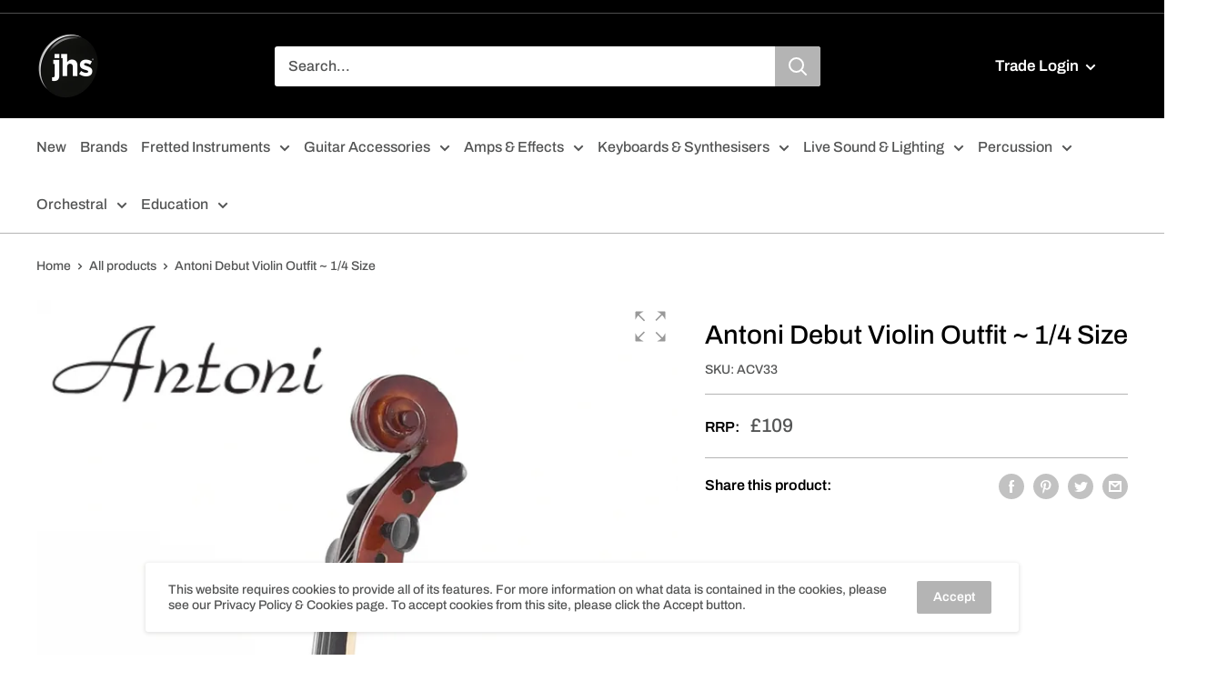

--- FILE ---
content_type: text/html; charset=utf-8
request_url: https://www.jhs.co.uk/products/antoni-debut-violin-outfit-1-4-size
body_size: 41037
content:
<!doctype html>

<html class="no-js" lang="en">
  <head>
    <meta charset="utf-8">
    <meta name="viewport" content="width=device-width, initial-scale=1.0, height=device-height, minimum-scale=1.0, maximum-scale=5.0">
    <meta name="theme-color" content="#ff3f3f"><title>Violins, Violas, Cellos, Double Basses Accessories by Antoni from¬† John Hornby Skewes
</title><meta name="description" content="Antoni &#39;debut&#39; 1/4 sized violin outfit,Range of Violins, Electric Violins, Violas, Cellos, Double Basses, Conductors&#39; Batons &amp; Accessories from An"><link rel="canonical" href="https://www.jhs.co.uk/products/antoni-debut-violin-outfit-1-4-size"><link rel="shortcut icon" href="//www.jhs.co.uk/cdn/shop/files/JHS_logo_96x96.jpg?v=1739398645" type="image/png"><link rel="preload" as="style" href="//www.jhs.co.uk/cdn/shop/t/72/assets/theme.css?v=178260890915408560421744363251">
    <link rel="preload" as="script" href="//www.jhs.co.uk/cdn/shop/t/72/assets/theme.min.js?v=81278168398391345791744362385">
    <link rel="preconnect" href="https://cdn.shopify.com">
    <link rel="preconnect" href="https://fonts.shopifycdn.com">
    <link rel="dns-prefetch" href="https://productreviews.shopifycdn.com">
    <link rel="dns-prefetch" href="https://ajax.googleapis.com">
    <link rel="dns-prefetch" href="https://maps.googleapis.com">
    <link rel="dns-prefetch" href="https://maps.gstatic.com">

    <meta property="og:type" content="product">
  <meta property="og:title" content="Antoni Debut Violin Outfit ~ 1/4 Size"><meta property="og:image" content="http://www.jhs.co.uk/cdn/shop/files/ACV33_657e869b-3f1a-4388-a9c9-ff86b5e43fa1.jpg?v=1739439374">
    <meta property="og:image:secure_url" content="https://www.jhs.co.uk/cdn/shop/files/ACV33_657e869b-3f1a-4388-a9c9-ff86b5e43fa1.jpg?v=1739439374">
    <meta property="og:image:width" content="1000">
    <meta property="og:image:height" content="1000"><meta property="product:price:amount" content="109.00">
  <meta property="product:price:currency" content="GBP"><meta property="og:description" content="Antoni &#39;debut&#39; 1/4 sized violin outfit,Range of Violins, Electric Violins, Violas, Cellos, Double Basses, Conductors&#39; Batons &amp; Accessories from An"><meta property="og:url" content="https://www.jhs.co.uk/products/antoni-debut-violin-outfit-1-4-size">
<meta property="og:site_name" content="John Hornby Skewes &amp; Co. Ltd."><meta name="twitter:card" content="summary"><meta name="twitter:title" content="Antoni Debut Violin Outfit ~ 1/4 Size">
  <meta name="twitter:description" content="Perfect for new players. Preferred by educators.The Antoni &#39;Debut’ violin series is the ideal instrument, for beginners of all ages.Available as complete, ready to play outfits from full to eighth size in violin, the &#39;Debut’ range is designed to provide the student and educator with an instrument which can be trusted to be easy to play, satisfying to learn on, and to deliver performance and tone, consistently and reliably.The &#39;Debut’ range, which also includes Cello and Double Bass outfits is used and recommended by educators and has allowed countless students to take their first steps.Antoni &#39;Debut’ Violin Outfit Two-piece figured hand carved solid maple back Solid maple ribs Double purfling Solid spruce hand carved table Satin finish maple neck with gloss finish scroll High gloss antique brown varnish Ebonised hardwood fingerboard and nut Ebonised hardwood tuning pegs Lightweight alloy tailpiece">
  <meta name="twitter:image" content="https://www.jhs.co.uk/cdn/shop/files/ACV33_657e869b-3f1a-4388-a9c9-ff86b5e43fa1_600x600_crop_center.jpg?v=1739439374">
    <link rel="preload" href="//www.jhs.co.uk/cdn/fonts/archivo/archivo_n5.272841b6d6b831864f7fecfa55541752bb399511.woff2" as="font" type="font/woff2" crossorigin>
<link rel="preload" href="//www.jhs.co.uk/cdn/fonts/archivo/archivo_n5.272841b6d6b831864f7fecfa55541752bb399511.woff2" as="font" type="font/woff2" crossorigin><link rel="preload" href="//www.jhs.co.uk/cdn/fonts/archivo/archivo_i5.b51f628bdb8daa9bbf4f36ec4082416f5e2cdf20.woff2" as="font" type="font/woff2" crossorigin><link rel="preload" href="//www.jhs.co.uk/cdn/fonts/archivo/archivo_n7.651b020b3543640c100112be6f1c1b8e816c7f13.woff2" as="font" type="font/woff2" crossorigin><link rel="preload" href="//www.jhs.co.uk/cdn/fonts/archivo/archivo_i5.b51f628bdb8daa9bbf4f36ec4082416f5e2cdf20.woff2" as="font" type="font/woff2" crossorigin><link rel="preload" href="//www.jhs.co.uk/cdn/fonts/archivo/archivo_i7.3dc798c6f261b8341dd97dd5c78d97d457c63517.woff2" as="font" type="font/woff2" crossorigin><link rel="preload" href="//www.jhs.co.uk/cdn/fonts/archivo/archivo_n6.06ce7cb3e84f9557d04c35761e39e39ea101fb19.woff2" as="font" type="font/woff2" crossorigin><style>
  @font-face {
  font-family: Archivo;
  font-weight: 500;
  font-style: normal;
  font-display: fallback;
  src: url("//www.jhs.co.uk/cdn/fonts/archivo/archivo_n5.272841b6d6b831864f7fecfa55541752bb399511.woff2") format("woff2"),
       url("//www.jhs.co.uk/cdn/fonts/archivo/archivo_n5.27fb58a71a175084eb68e15500549a69fe15738e.woff") format("woff");
}

  @font-face {
  font-family: Archivo;
  font-weight: 500;
  font-style: normal;
  font-display: fallback;
  src: url("//www.jhs.co.uk/cdn/fonts/archivo/archivo_n5.272841b6d6b831864f7fecfa55541752bb399511.woff2") format("woff2"),
       url("//www.jhs.co.uk/cdn/fonts/archivo/archivo_n5.27fb58a71a175084eb68e15500549a69fe15738e.woff") format("woff");
}

@font-face {
  font-family: Archivo;
  font-weight: 600;
  font-style: normal;
  font-display: fallback;
  src: url("//www.jhs.co.uk/cdn/fonts/archivo/archivo_n6.06ce7cb3e84f9557d04c35761e39e39ea101fb19.woff2") format("woff2"),
       url("//www.jhs.co.uk/cdn/fonts/archivo/archivo_n6.5dd16bc207dfc6d25ca8472d89387d828f610453.woff") format("woff");
}

@font-face {
  font-family: Archivo;
  font-weight: 500;
  font-style: italic;
  font-display: fallback;
  src: url("//www.jhs.co.uk/cdn/fonts/archivo/archivo_i5.b51f628bdb8daa9bbf4f36ec4082416f5e2cdf20.woff2") format("woff2"),
       url("//www.jhs.co.uk/cdn/fonts/archivo/archivo_i5.72af52f07bc3bbb646e8e74c7e33e7883fca06f6.woff") format("woff");
}


  @font-face {
  font-family: Archivo;
  font-weight: 700;
  font-style: normal;
  font-display: fallback;
  src: url("//www.jhs.co.uk/cdn/fonts/archivo/archivo_n7.651b020b3543640c100112be6f1c1b8e816c7f13.woff2") format("woff2"),
       url("//www.jhs.co.uk/cdn/fonts/archivo/archivo_n7.7e9106d320e6594976a7dcb57957f3e712e83c96.woff") format("woff");
}

  @font-face {
  font-family: Archivo;
  font-weight: 500;
  font-style: italic;
  font-display: fallback;
  src: url("//www.jhs.co.uk/cdn/fonts/archivo/archivo_i5.b51f628bdb8daa9bbf4f36ec4082416f5e2cdf20.woff2") format("woff2"),
       url("//www.jhs.co.uk/cdn/fonts/archivo/archivo_i5.72af52f07bc3bbb646e8e74c7e33e7883fca06f6.woff") format("woff");
}

  @font-face {
  font-family: Archivo;
  font-weight: 700;
  font-style: italic;
  font-display: fallback;
  src: url("//www.jhs.co.uk/cdn/fonts/archivo/archivo_i7.3dc798c6f261b8341dd97dd5c78d97d457c63517.woff2") format("woff2"),
       url("//www.jhs.co.uk/cdn/fonts/archivo/archivo_i7.3b65e9d326e7379bd5f15bcb927c5d533d950ff6.woff") format("woff");
}


  :root {
    --default-text-font-size : 15px;
    --base-text-font-size    : 16px;
    --heading-font-family    : Archivo, sans-serif;
    --heading-font-weight    : 500;
    --heading-font-style     : normal;
    --text-font-family       : Archivo, sans-serif;
    --text-font-weight       : 500;
    --text-font-style        : normal;
    --text-font-bolder-weight: 600;
    --text-link-decoration   : underline;

    --text-color               : #535454;
    --text-color-rgb           : 83, 84, 84;
    --heading-color            : #000000;
    --border-color             : #b4b4b4;
    --border-color-rgb         : 180, 180, 180;
    --form-border-color        : #a7a7a7;
    --accent-color             : #ff3f3f;
    --accent-color-rgb         : 255, 63, 63;
    --link-color               : #ff3f3f;
    --link-color-hover         : #f20000;
    --background               : #ffffff;
    --secondary-background     : #ffffff;
    --secondary-background-rgb : 255, 255, 255;
    --accent-background        : rgba(255, 63, 63, 0.08);

    --error-color       : #ff0000;
    --error-background  : rgba(255, 0, 0, 0.07);
    --success-color     : #00aa00;
    --success-background: rgba(0, 170, 0, 0.11);

    --primary-button-background      : #00aa00;
    --primary-button-background-rgb  : 0, 170, 0;
    --primary-button-text-color      : #ffffff;
    --secondary-button-background    : #b4b4b4;
    --secondary-button-background-rgb: 180, 180, 180;
    --secondary-button-text-color    : #ffffff;
    --cart-button-background    : #00AA00;
    --cart-button-background-rgb: 0, 170, 0;
    --cart-button-text-color    : #ffffff;

    --header-background      : #000000;
    --header-text-color      : #ffffff;
    --header-light-text-color: #ffffff;
    --header-border-color    : rgba(255, 255, 255, 0.3);
    --header-accent-color    : #b4b4b4;

    --flickity-arrow-color: #818181;--product-on-sale-accent           : #ee0000;
    --product-on-sale-accent-rgb       : 238, 0, 0;
    --product-on-sale-color            : #ffffff;
    --product-in-stock-color           : #008a00;
    --product-low-stock-color          : #ee0000;
    --product-sold-out-color           : #8a9297;
    --product-custom-label-1-background: #008a00;
    --product-custom-label-1-color     : #ffffff;
    --product-custom-label-2-background: #ff0000;
    --product-custom-label-2-color     : #ffffff;
    --product-review-star-color        : #ffbd00;

    --mobile-container-gutter : 20px;
    --desktop-container-gutter: 40px;
  }
</style>

<script>
  // IE11 does not have support for CSS variables, so we have to polyfill them
  if (!(((window || {}).CSS || {}).supports && window.CSS.supports('(--a: 0)'))) {
    const script = document.createElement('script');
    script.type = 'text/javascript';
    script.src = 'https://cdn.jsdelivr.net/npm/css-vars-ponyfill@2';
    script.onload = function() {
      cssVars({});
    };

    document.getElementsByTagName('head')[0].appendChild(script);
  }
</script>


    <script>window.performance && window.performance.mark && window.performance.mark('shopify.content_for_header.start');</script><meta id="shopify-digital-wallet" name="shopify-digital-wallet" content="/36467015819/digital_wallets/dialog">
<link rel="alternate" type="application/json+oembed" href="https://www.jhs.co.uk/products/antoni-debut-violin-outfit-1-4-size.oembed">
<script async="async" src="/checkouts/internal/preloads.js?locale=en-GB"></script>
<script id="shopify-features" type="application/json">{"accessToken":"32cf50c9f2029df51bca2cf6ec555ea0","betas":["rich-media-storefront-analytics"],"domain":"www.jhs.co.uk","predictiveSearch":true,"shopId":36467015819,"locale":"en"}</script>
<script>var Shopify = Shopify || {};
Shopify.shop = "jhs-co-uk.myshopify.com";
Shopify.locale = "en";
Shopify.currency = {"active":"GBP","rate":"1.0"};
Shopify.country = "GB";
Shopify.theme = {"name":"Northwest | Updated | Search-bar ","id":178346852738,"schema_name":"Warehouse","schema_version":"1.12.1","theme_store_id":null,"role":"main"};
Shopify.theme.handle = "null";
Shopify.theme.style = {"id":null,"handle":null};
Shopify.cdnHost = "www.jhs.co.uk/cdn";
Shopify.routes = Shopify.routes || {};
Shopify.routes.root = "/";</script>
<script type="module">!function(o){(o.Shopify=o.Shopify||{}).modules=!0}(window);</script>
<script>!function(o){function n(){var o=[];function n(){o.push(Array.prototype.slice.apply(arguments))}return n.q=o,n}var t=o.Shopify=o.Shopify||{};t.loadFeatures=n(),t.autoloadFeatures=n()}(window);</script>
<script id="shop-js-analytics" type="application/json">{"pageType":"product"}</script>
<script defer="defer" async type="module" src="//www.jhs.co.uk/cdn/shopifycloud/shop-js/modules/v2/client.init-shop-cart-sync_WVOgQShq.en.esm.js"></script>
<script defer="defer" async type="module" src="//www.jhs.co.uk/cdn/shopifycloud/shop-js/modules/v2/chunk.common_C_13GLB1.esm.js"></script>
<script defer="defer" async type="module" src="//www.jhs.co.uk/cdn/shopifycloud/shop-js/modules/v2/chunk.modal_CLfMGd0m.esm.js"></script>
<script type="module">
  await import("//www.jhs.co.uk/cdn/shopifycloud/shop-js/modules/v2/client.init-shop-cart-sync_WVOgQShq.en.esm.js");
await import("//www.jhs.co.uk/cdn/shopifycloud/shop-js/modules/v2/chunk.common_C_13GLB1.esm.js");
await import("//www.jhs.co.uk/cdn/shopifycloud/shop-js/modules/v2/chunk.modal_CLfMGd0m.esm.js");

  window.Shopify.SignInWithShop?.initShopCartSync?.({"fedCMEnabled":true,"windoidEnabled":true});

</script>
<script>(function() {
  var isLoaded = false;
  function asyncLoad() {
    if (isLoaded) return;
    isLoaded = true;
    var urls = ["https:\/\/favorites-wishlist-cdn.shopstorm.com\/assets\/wishl-3d458c5d75440b09470bef2859ae23ae9732527ce0cc4742986a0332faecee6d.js?shop=jhs-co-uk.myshopify.com","https:\/\/chimpstatic.com\/mcjs-connected\/js\/users\/ed633aeda319826f546e73a3a\/48ab730aa9e6d10af9c9005af.js?shop=jhs-co-uk.myshopify.com"];
    for (var i = 0; i < urls.length; i++) {
      var s = document.createElement('script');
      s.type = 'text/javascript';
      s.async = true;
      s.src = urls[i];
      var x = document.getElementsByTagName('script')[0];
      x.parentNode.insertBefore(s, x);
    }
  };
  if(window.attachEvent) {
    window.attachEvent('onload', asyncLoad);
  } else {
    window.addEventListener('load', asyncLoad, false);
  }
})();</script>
<script id="__st">var __st={"a":36467015819,"offset":0,"reqid":"4beca661-dd85-4ec5-aaf6-de3b96176c0b-1769661501","pageurl":"www.jhs.co.uk\/products\/antoni-debut-violin-outfit-1-4-size","u":"f321bc5ab30f","p":"product","rtyp":"product","rid":5251238658208};</script>
<script>window.ShopifyPaypalV4VisibilityTracking = true;</script>
<script id="captcha-bootstrap">!function(){'use strict';const t='contact',e='account',n='new_comment',o=[[t,t],['blogs',n],['comments',n],[t,'customer']],c=[[e,'customer_login'],[e,'guest_login'],[e,'recover_customer_password'],[e,'create_customer']],r=t=>t.map((([t,e])=>`form[action*='/${t}']:not([data-nocaptcha='true']) input[name='form_type'][value='${e}']`)).join(','),a=t=>()=>t?[...document.querySelectorAll(t)].map((t=>t.form)):[];function s(){const t=[...o],e=r(t);return a(e)}const i='password',u='form_key',d=['recaptcha-v3-token','g-recaptcha-response','h-captcha-response',i],f=()=>{try{return window.sessionStorage}catch{return}},m='__shopify_v',_=t=>t.elements[u];function p(t,e,n=!1){try{const o=window.sessionStorage,c=JSON.parse(o.getItem(e)),{data:r}=function(t){const{data:e,action:n}=t;return t[m]||n?{data:e,action:n}:{data:t,action:n}}(c);for(const[e,n]of Object.entries(r))t.elements[e]&&(t.elements[e].value=n);n&&o.removeItem(e)}catch(o){console.error('form repopulation failed',{error:o})}}const l='form_type',E='cptcha';function T(t){t.dataset[E]=!0}const w=window,h=w.document,L='Shopify',v='ce_forms',y='captcha';let A=!1;((t,e)=>{const n=(g='f06e6c50-85a8-45c8-87d0-21a2b65856fe',I='https://cdn.shopify.com/shopifycloud/storefront-forms-hcaptcha/ce_storefront_forms_captcha_hcaptcha.v1.5.2.iife.js',D={infoText:'Protected by hCaptcha',privacyText:'Privacy',termsText:'Terms'},(t,e,n)=>{const o=w[L][v],c=o.bindForm;if(c)return c(t,g,e,D).then(n);var r;o.q.push([[t,g,e,D],n]),r=I,A||(h.body.append(Object.assign(h.createElement('script'),{id:'captcha-provider',async:!0,src:r})),A=!0)});var g,I,D;w[L]=w[L]||{},w[L][v]=w[L][v]||{},w[L][v].q=[],w[L][y]=w[L][y]||{},w[L][y].protect=function(t,e){n(t,void 0,e),T(t)},Object.freeze(w[L][y]),function(t,e,n,w,h,L){const[v,y,A,g]=function(t,e,n){const i=e?o:[],u=t?c:[],d=[...i,...u],f=r(d),m=r(i),_=r(d.filter((([t,e])=>n.includes(e))));return[a(f),a(m),a(_),s()]}(w,h,L),I=t=>{const e=t.target;return e instanceof HTMLFormElement?e:e&&e.form},D=t=>v().includes(t);t.addEventListener('submit',(t=>{const e=I(t);if(!e)return;const n=D(e)&&!e.dataset.hcaptchaBound&&!e.dataset.recaptchaBound,o=_(e),c=g().includes(e)&&(!o||!o.value);(n||c)&&t.preventDefault(),c&&!n&&(function(t){try{if(!f())return;!function(t){const e=f();if(!e)return;const n=_(t);if(!n)return;const o=n.value;o&&e.removeItem(o)}(t);const e=Array.from(Array(32),(()=>Math.random().toString(36)[2])).join('');!function(t,e){_(t)||t.append(Object.assign(document.createElement('input'),{type:'hidden',name:u})),t.elements[u].value=e}(t,e),function(t,e){const n=f();if(!n)return;const o=[...t.querySelectorAll(`input[type='${i}']`)].map((({name:t})=>t)),c=[...d,...o],r={};for(const[a,s]of new FormData(t).entries())c.includes(a)||(r[a]=s);n.setItem(e,JSON.stringify({[m]:1,action:t.action,data:r}))}(t,e)}catch(e){console.error('failed to persist form',e)}}(e),e.submit())}));const S=(t,e)=>{t&&!t.dataset[E]&&(n(t,e.some((e=>e===t))),T(t))};for(const o of['focusin','change'])t.addEventListener(o,(t=>{const e=I(t);D(e)&&S(e,y())}));const B=e.get('form_key'),M=e.get(l),P=B&&M;t.addEventListener('DOMContentLoaded',(()=>{const t=y();if(P)for(const e of t)e.elements[l].value===M&&p(e,B);[...new Set([...A(),...v().filter((t=>'true'===t.dataset.shopifyCaptcha))])].forEach((e=>S(e,t)))}))}(h,new URLSearchParams(w.location.search),n,t,e,['guest_login'])})(!0,!0)}();</script>
<script integrity="sha256-4kQ18oKyAcykRKYeNunJcIwy7WH5gtpwJnB7kiuLZ1E=" data-source-attribution="shopify.loadfeatures" defer="defer" src="//www.jhs.co.uk/cdn/shopifycloud/storefront/assets/storefront/load_feature-a0a9edcb.js" crossorigin="anonymous"></script>
<script data-source-attribution="shopify.dynamic_checkout.dynamic.init">var Shopify=Shopify||{};Shopify.PaymentButton=Shopify.PaymentButton||{isStorefrontPortableWallets:!0,init:function(){window.Shopify.PaymentButton.init=function(){};var t=document.createElement("script");t.src="https://www.jhs.co.uk/cdn/shopifycloud/portable-wallets/latest/portable-wallets.en.js",t.type="module",document.head.appendChild(t)}};
</script>
<script data-source-attribution="shopify.dynamic_checkout.buyer_consent">
  function portableWalletsHideBuyerConsent(e){var t=document.getElementById("shopify-buyer-consent"),n=document.getElementById("shopify-subscription-policy-button");t&&n&&(t.classList.add("hidden"),t.setAttribute("aria-hidden","true"),n.removeEventListener("click",e))}function portableWalletsShowBuyerConsent(e){var t=document.getElementById("shopify-buyer-consent"),n=document.getElementById("shopify-subscription-policy-button");t&&n&&(t.classList.remove("hidden"),t.removeAttribute("aria-hidden"),n.addEventListener("click",e))}window.Shopify?.PaymentButton&&(window.Shopify.PaymentButton.hideBuyerConsent=portableWalletsHideBuyerConsent,window.Shopify.PaymentButton.showBuyerConsent=portableWalletsShowBuyerConsent);
</script>
<script data-source-attribution="shopify.dynamic_checkout.cart.bootstrap">document.addEventListener("DOMContentLoaded",(function(){function t(){return document.querySelector("shopify-accelerated-checkout-cart, shopify-accelerated-checkout")}if(t())Shopify.PaymentButton.init();else{new MutationObserver((function(e,n){t()&&(Shopify.PaymentButton.init(),n.disconnect())})).observe(document.body,{childList:!0,subtree:!0})}}));
</script>

<script>window.performance && window.performance.mark && window.performance.mark('shopify.content_for_header.end');</script>

    <link rel="stylesheet" href="//www.jhs.co.uk/cdn/shop/t/72/assets/theme.css?v=178260890915408560421744363251">

    
  <script type="application/ld+json">
  {
    "@context": "http://schema.org",
    "@type": "Product",
    "offers": [{
          "@type": "Offer",
          "name": "Default Title",
          "availability":"https://schema.org/InStock",
          "price": "109.00",
          "priceCurrency": "GBP",
          "priceValidUntil": "2026-02-08","sku": "ACV33","url": "/products/antoni-debut-violin-outfit-1-4-size?variant=41685011464352"
        }
],
      "gtin13": "5051548004970",
      "productId": "5051548004970",
    "brand": {
      "name": "Antoni"
    },
    "name": "Antoni Debut Violin Outfit ~ 1\/4 Size",
    "description": "Perfect for new players. Preferred by educators.The Antoni 'Debut’ violin series is the ideal instrument, for beginners of all ages.Available as complete, ready to play outfits from full to eighth size in violin, the 'Debut’ range is designed to provide the student and educator with an instrument which can be trusted to be easy to play, satisfying to learn on, and to deliver performance and tone, consistently and reliably.The 'Debut’ range, which also includes Cello and Double Bass outfits is used and recommended by educators and has allowed countless students to take their first steps.Antoni 'Debut’ Violin Outfit\r\nTwo-piece figured hand carved solid maple back\r\nSolid maple ribs\r\nDouble purfling\r\nSolid spruce hand carved table\r\nSatin finish maple neck with gloss finish scroll\r\nHigh gloss antique brown varnish\r\nEbonised hardwood fingerboard and nut\r\nEbonised hardwood tuning pegs\r\nLightweight alloy tailpiece with integral adjustable fine tuners\r\nEbonised hardwood endpin\r\nDresden pattern ebonised hardwood chinrest\r\nMaple fitted bridge\r\nRound wood bow with white tip nickel silver winding and leather lapping fitted with natural white horse hair\r\nDecorative mounted ebonised hardwood frog with nickel silver ferrule, inlaid eye and screw\r\nShaped 'nil-gravity’ hard foam case with integral cover incorporating large external music pocket and shoulder strap\r\nEmerald green plush lined fitted interior and lid with internal accessory pocket, twin bow holder and overlay cloth\r\nRosin\r\n",
    "category": "Violins - Debut",
    "url": "/products/antoni-debut-violin-outfit-1-4-size",
    "sku": "ACV33",
    "image": {
      "@type": "ImageObject",
      "url": "https://www.jhs.co.uk/cdn/shop/files/ACV33_657e869b-3f1a-4388-a9c9-ff86b5e43fa1_1024x.jpg?v=1739439374",
      "image": "https://www.jhs.co.uk/cdn/shop/files/ACV33_657e869b-3f1a-4388-a9c9-ff86b5e43fa1_1024x.jpg?v=1739439374",
      "name": "Antoni  ‘Debut’ Violin Outfit ~ 1\/4 Size",
      "width": "1024",
      "height": "1024"
    }
  }
  </script>



  <script type="application/ld+json">
  {
    "@context": "http://schema.org",
    "@type": "BreadcrumbList",
  "itemListElement": [{
      "@type": "ListItem",
      "position": 1,
      "name": "Home",
      "item": "https://www.jhs.co.uk"
    },{
          "@type": "ListItem",
          "position": 2,
          "name": "Antoni Debut Violin Outfit ~ 1\/4 Size",
          "item": "https://www.jhs.co.uk/products/antoni-debut-violin-outfit-1-4-size"
        }]
  }
  </script>


    <script>
      // This allows to expose several variables to the global scope, to be used in scripts
      window.theme = {
        pageType: "product",
        cartCount: 0,
        moneyFormat: "£{{amount}}",
        moneyWithCurrencyFormat: "£{{amount}} GBP",
        showDiscount: true,
        discountMode: "percentage",
        searchMode: "product",
        cartType: "drawer"
      };

      window.routes = {
        rootUrl: "\/",
        cartUrl: "\/cart",
        cartAddUrl: "\/cart\/add",
        cartChangeUrl: "\/cart\/change",
        searchUrl: "\/search",
        productRecommendationsUrl: "\/recommendations\/products"
      };

      window.languages = {
        productRegularPrice: "Regular price",
        productSalePrice: "Sale Price",
        collectionOnSaleLabel: "Save {{savings}}",
        productFormUnavailable: "Unavailable",
        productFormAddToCart: "Add to cart",
        productFormSoldOut: "Sold out",
        shippingEstimatorNoResults: "No shipping could be found for your address.",
        shippingEstimatorOneResult: "There is one shipping rate for your address:",
        shippingEstimatorMultipleResults: "There are {{count}} shipping rates for your address:",
        shippingEstimatorErrors: "There are some errors:"
      };

      window.lazySizesConfig = {
        loadHidden: false,
        hFac: 0.8,
        expFactor: 3,
        customMedia: {
          '--phone': '(max-width: 640px)',
          '--tablet': '(min-width: 641px) and (max-width: 1023px)',
          '--lap': '(min-width: 1024px)'
        }
      };

      document.documentElement.className = document.documentElement.className.replace('no-js', 'js');
    </script><script src="//www.jhs.co.uk/cdn/shop/t/72/assets/theme.min.js?v=81278168398391345791744362385" defer></script>
    <script src="//www.jhs.co.uk/cdn/shop/t/72/assets/custom.js?v=90373254691674712701744362385" defer></script><script>
        (function () {
          window.onpageshow = function() {
            // We force re-freshing the cart content onpageshow, as most browsers will serve a cache copy when hitting the
            // back button, which cause staled data
            document.documentElement.dispatchEvent(new CustomEvent('cart:refresh', {
              bubbles: true,
              detail: {scrollToTop: false}
            }));
          };
        })();
      </script>
    
    
    
    <script src="//www.jhs.co.uk/cdn/shop/t/72/assets/magiczoomplus.js?v=84877545173711301801744362385" type="text/javascript"></script>
    <script src="https://code.jquery.com/jquery-2.2.4.min.js" type="text/javascript"></script>
    <link href="//www.jhs.co.uk/cdn/shop/t/72/assets/magiczoomplus.css?v=86685751658445847641744362385" rel="stylesheet" type="text/css" media="all" />
    
    <link href="//www.jhs.co.uk/cdn/shop/t/72/assets/magiczoomplus.additional.css?v=7588833124491004381744362385" rel="stylesheet" type="text/css" media="all" />
    <script type="text/javascript">
    mzOptions = {
		'zoomWidth':'auto',
		'zoomHeight':'auto',
		'zoomPosition':'right',
		'zoomDistance':15,
		'selectorTrigger':'click',
		'transitionEffect':true,
		'zoomMode':'zoom',
		'zoomOn':'hover',
		'zoomCaption':'off',
		'upscale':true,
		'variableZoom':false,
		'smoothing':true,
		'expand':'window',
		'expandZoomMode':'zoom',
		'expandZoomOn':'click',
		'expandCaption':true,
		'closeOnClickOutside':true,
		'hint':'once',
		'textHoverZoomHint':'Hover to zoom',
		'textClickZoomHint':'Click to zoom',
		'textExpandHint':'Click to expand',
		'textBtnClose':'Close',
		'textBtnNext':'Next',
		'textBtnPrev':'Previous',
		'lazyZoom':false,
		'rightClick':true
    }
    mzMobileOptions = {
		'zoomMode':'magnifier',
		'textHoverZoomHint':'Touch to zoom',
		'textClickZoomHint':'Double tap to zoom',
		'textExpandHint':'Tap to expand'
    }
    
    </script>
    <script src="//www.jhs.co.uk/cdn/shop/t/72/assets/magiczoomplus.sirv.js?v=39322302370802442381744362385" type="text/javascript"></script>
    


<!-- Google tag (gtag.js) -->
<script async src="https://www.googletagmanager.com/gtag/js?id=G-KET5LY1TRD"></script>
<script>
  window.dataLayer = window.dataLayer || [];
  function gtag(){dataLayer.push(arguments);}
  gtag('js', new Date());

  gtag('config', 'G-KET5LY1TRD');
</script>
    
<link href="https://monorail-edge.shopifysvc.com" rel="dns-prefetch">
<script>(function(){if ("sendBeacon" in navigator && "performance" in window) {try {var session_token_from_headers = performance.getEntriesByType('navigation')[0].serverTiming.find(x => x.name == '_s').description;} catch {var session_token_from_headers = undefined;}var session_cookie_matches = document.cookie.match(/_shopify_s=([^;]*)/);var session_token_from_cookie = session_cookie_matches && session_cookie_matches.length === 2 ? session_cookie_matches[1] : "";var session_token = session_token_from_headers || session_token_from_cookie || "";function handle_abandonment_event(e) {var entries = performance.getEntries().filter(function(entry) {return /monorail-edge.shopifysvc.com/.test(entry.name);});if (!window.abandonment_tracked && entries.length === 0) {window.abandonment_tracked = true;var currentMs = Date.now();var navigation_start = performance.timing.navigationStart;var payload = {shop_id: 36467015819,url: window.location.href,navigation_start,duration: currentMs - navigation_start,session_token,page_type: "product"};window.navigator.sendBeacon("https://monorail-edge.shopifysvc.com/v1/produce", JSON.stringify({schema_id: "online_store_buyer_site_abandonment/1.1",payload: payload,metadata: {event_created_at_ms: currentMs,event_sent_at_ms: currentMs}}));}}window.addEventListener('pagehide', handle_abandonment_event);}}());</script>
<script id="web-pixels-manager-setup">(function e(e,d,r,n,o){if(void 0===o&&(o={}),!Boolean(null===(a=null===(i=window.Shopify)||void 0===i?void 0:i.analytics)||void 0===a?void 0:a.replayQueue)){var i,a;window.Shopify=window.Shopify||{};var t=window.Shopify;t.analytics=t.analytics||{};var s=t.analytics;s.replayQueue=[],s.publish=function(e,d,r){return s.replayQueue.push([e,d,r]),!0};try{self.performance.mark("wpm:start")}catch(e){}var l=function(){var e={modern:/Edge?\/(1{2}[4-9]|1[2-9]\d|[2-9]\d{2}|\d{4,})\.\d+(\.\d+|)|Firefox\/(1{2}[4-9]|1[2-9]\d|[2-9]\d{2}|\d{4,})\.\d+(\.\d+|)|Chrom(ium|e)\/(9{2}|\d{3,})\.\d+(\.\d+|)|(Maci|X1{2}).+ Version\/(15\.\d+|(1[6-9]|[2-9]\d|\d{3,})\.\d+)([,.]\d+|)( \(\w+\)|)( Mobile\/\w+|) Safari\/|Chrome.+OPR\/(9{2}|\d{3,})\.\d+\.\d+|(CPU[ +]OS|iPhone[ +]OS|CPU[ +]iPhone|CPU IPhone OS|CPU iPad OS)[ +]+(15[._]\d+|(1[6-9]|[2-9]\d|\d{3,})[._]\d+)([._]\d+|)|Android:?[ /-](13[3-9]|1[4-9]\d|[2-9]\d{2}|\d{4,})(\.\d+|)(\.\d+|)|Android.+Firefox\/(13[5-9]|1[4-9]\d|[2-9]\d{2}|\d{4,})\.\d+(\.\d+|)|Android.+Chrom(ium|e)\/(13[3-9]|1[4-9]\d|[2-9]\d{2}|\d{4,})\.\d+(\.\d+|)|SamsungBrowser\/([2-9]\d|\d{3,})\.\d+/,legacy:/Edge?\/(1[6-9]|[2-9]\d|\d{3,})\.\d+(\.\d+|)|Firefox\/(5[4-9]|[6-9]\d|\d{3,})\.\d+(\.\d+|)|Chrom(ium|e)\/(5[1-9]|[6-9]\d|\d{3,})\.\d+(\.\d+|)([\d.]+$|.*Safari\/(?![\d.]+ Edge\/[\d.]+$))|(Maci|X1{2}).+ Version\/(10\.\d+|(1[1-9]|[2-9]\d|\d{3,})\.\d+)([,.]\d+|)( \(\w+\)|)( Mobile\/\w+|) Safari\/|Chrome.+OPR\/(3[89]|[4-9]\d|\d{3,})\.\d+\.\d+|(CPU[ +]OS|iPhone[ +]OS|CPU[ +]iPhone|CPU IPhone OS|CPU iPad OS)[ +]+(10[._]\d+|(1[1-9]|[2-9]\d|\d{3,})[._]\d+)([._]\d+|)|Android:?[ /-](13[3-9]|1[4-9]\d|[2-9]\d{2}|\d{4,})(\.\d+|)(\.\d+|)|Mobile Safari.+OPR\/([89]\d|\d{3,})\.\d+\.\d+|Android.+Firefox\/(13[5-9]|1[4-9]\d|[2-9]\d{2}|\d{4,})\.\d+(\.\d+|)|Android.+Chrom(ium|e)\/(13[3-9]|1[4-9]\d|[2-9]\d{2}|\d{4,})\.\d+(\.\d+|)|Android.+(UC? ?Browser|UCWEB|U3)[ /]?(15\.([5-9]|\d{2,})|(1[6-9]|[2-9]\d|\d{3,})\.\d+)\.\d+|SamsungBrowser\/(5\.\d+|([6-9]|\d{2,})\.\d+)|Android.+MQ{2}Browser\/(14(\.(9|\d{2,})|)|(1[5-9]|[2-9]\d|\d{3,})(\.\d+|))(\.\d+|)|K[Aa][Ii]OS\/(3\.\d+|([4-9]|\d{2,})\.\d+)(\.\d+|)/},d=e.modern,r=e.legacy,n=navigator.userAgent;return n.match(d)?"modern":n.match(r)?"legacy":"unknown"}(),u="modern"===l?"modern":"legacy",c=(null!=n?n:{modern:"",legacy:""})[u],f=function(e){return[e.baseUrl,"/wpm","/b",e.hashVersion,"modern"===e.buildTarget?"m":"l",".js"].join("")}({baseUrl:d,hashVersion:r,buildTarget:u}),m=function(e){var d=e.version,r=e.bundleTarget,n=e.surface,o=e.pageUrl,i=e.monorailEndpoint;return{emit:function(e){var a=e.status,t=e.errorMsg,s=(new Date).getTime(),l=JSON.stringify({metadata:{event_sent_at_ms:s},events:[{schema_id:"web_pixels_manager_load/3.1",payload:{version:d,bundle_target:r,page_url:o,status:a,surface:n,error_msg:t},metadata:{event_created_at_ms:s}}]});if(!i)return console&&console.warn&&console.warn("[Web Pixels Manager] No Monorail endpoint provided, skipping logging."),!1;try{return self.navigator.sendBeacon.bind(self.navigator)(i,l)}catch(e){}var u=new XMLHttpRequest;try{return u.open("POST",i,!0),u.setRequestHeader("Content-Type","text/plain"),u.send(l),!0}catch(e){return console&&console.warn&&console.warn("[Web Pixels Manager] Got an unhandled error while logging to Monorail."),!1}}}}({version:r,bundleTarget:l,surface:e.surface,pageUrl:self.location.href,monorailEndpoint:e.monorailEndpoint});try{o.browserTarget=l,function(e){var d=e.src,r=e.async,n=void 0===r||r,o=e.onload,i=e.onerror,a=e.sri,t=e.scriptDataAttributes,s=void 0===t?{}:t,l=document.createElement("script"),u=document.querySelector("head"),c=document.querySelector("body");if(l.async=n,l.src=d,a&&(l.integrity=a,l.crossOrigin="anonymous"),s)for(var f in s)if(Object.prototype.hasOwnProperty.call(s,f))try{l.dataset[f]=s[f]}catch(e){}if(o&&l.addEventListener("load",o),i&&l.addEventListener("error",i),u)u.appendChild(l);else{if(!c)throw new Error("Did not find a head or body element to append the script");c.appendChild(l)}}({src:f,async:!0,onload:function(){if(!function(){var e,d;return Boolean(null===(d=null===(e=window.Shopify)||void 0===e?void 0:e.analytics)||void 0===d?void 0:d.initialized)}()){var d=window.webPixelsManager.init(e)||void 0;if(d){var r=window.Shopify.analytics;r.replayQueue.forEach((function(e){var r=e[0],n=e[1],o=e[2];d.publishCustomEvent(r,n,o)})),r.replayQueue=[],r.publish=d.publishCustomEvent,r.visitor=d.visitor,r.initialized=!0}}},onerror:function(){return m.emit({status:"failed",errorMsg:"".concat(f," has failed to load")})},sri:function(e){var d=/^sha384-[A-Za-z0-9+/=]+$/;return"string"==typeof e&&d.test(e)}(c)?c:"",scriptDataAttributes:o}),m.emit({status:"loading"})}catch(e){m.emit({status:"failed",errorMsg:(null==e?void 0:e.message)||"Unknown error"})}}})({shopId: 36467015819,storefrontBaseUrl: "https://www.jhs.co.uk",extensionsBaseUrl: "https://extensions.shopifycdn.com/cdn/shopifycloud/web-pixels-manager",monorailEndpoint: "https://monorail-edge.shopifysvc.com/unstable/produce_batch",surface: "storefront-renderer",enabledBetaFlags: ["2dca8a86"],webPixelsConfigList: [{"id":"597557408","configuration":"{\"config\":\"{\\\"google_tag_ids\\\":[\\\"G-KET5LY1TRD\\\"],\\\"gtag_events\\\":[{\\\"type\\\":\\\"begin_checkout\\\",\\\"action_label\\\":\\\"G-KET5LY1TRD\\\"},{\\\"type\\\":\\\"search\\\",\\\"action_label\\\":\\\"G-KET5LY1TRD\\\"},{\\\"type\\\":\\\"view_item\\\",\\\"action_label\\\":\\\"G-KET5LY1TRD\\\"},{\\\"type\\\":\\\"purchase\\\",\\\"action_label\\\":\\\"G-KET5LY1TRD\\\"},{\\\"type\\\":\\\"page_view\\\",\\\"action_label\\\":\\\"G-KET5LY1TRD\\\"},{\\\"type\\\":\\\"add_payment_info\\\",\\\"action_label\\\":\\\"G-KET5LY1TRD\\\"},{\\\"type\\\":\\\"add_to_cart\\\",\\\"action_label\\\":\\\"G-KET5LY1TRD\\\"}],\\\"enable_monitoring_mode\\\":false}\"}","eventPayloadVersion":"v1","runtimeContext":"OPEN","scriptVersion":"b2a88bafab3e21179ed38636efcd8a93","type":"APP","apiClientId":1780363,"privacyPurposes":[],"dataSharingAdjustments":{"protectedCustomerApprovalScopes":["read_customer_address","read_customer_email","read_customer_name","read_customer_personal_data","read_customer_phone"]}},{"id":"shopify-app-pixel","configuration":"{}","eventPayloadVersion":"v1","runtimeContext":"STRICT","scriptVersion":"0450","apiClientId":"shopify-pixel","type":"APP","privacyPurposes":["ANALYTICS","MARKETING"]},{"id":"shopify-custom-pixel","eventPayloadVersion":"v1","runtimeContext":"LAX","scriptVersion":"0450","apiClientId":"shopify-pixel","type":"CUSTOM","privacyPurposes":["ANALYTICS","MARKETING"]}],isMerchantRequest: false,initData: {"shop":{"name":"John Hornby Skewes \u0026 Co. Ltd.","paymentSettings":{"currencyCode":"GBP"},"myshopifyDomain":"jhs-co-uk.myshopify.com","countryCode":"GB","storefrontUrl":"https:\/\/www.jhs.co.uk"},"customer":null,"cart":null,"checkout":null,"productVariants":[{"price":{"amount":60.56,"currencyCode":"GBP"},"product":{"title":"Antoni Debut Violin Outfit ~ 1\/4 Size","vendor":"Antoni","id":"5251238658208","untranslatedTitle":"Antoni Debut Violin Outfit ~ 1\/4 Size","url":"\/products\/antoni-debut-violin-outfit-1-4-size","type":"Violins - Debut"},"id":"41685011464352","image":{"src":"\/\/www.jhs.co.uk\/cdn\/shop\/files\/ACV33_657e869b-3f1a-4388-a9c9-ff86b5e43fa1.jpg?v=1739439374"},"sku":"ACV33","title":"Default Title","untranslatedTitle":"Default Title"}],"purchasingCompany":null},},"https://www.jhs.co.uk/cdn","1d2a099fw23dfb22ep557258f5m7a2edbae",{"modern":"","legacy":""},{"shopId":"36467015819","storefrontBaseUrl":"https:\/\/www.jhs.co.uk","extensionBaseUrl":"https:\/\/extensions.shopifycdn.com\/cdn\/shopifycloud\/web-pixels-manager","surface":"storefront-renderer","enabledBetaFlags":"[\"2dca8a86\"]","isMerchantRequest":"false","hashVersion":"1d2a099fw23dfb22ep557258f5m7a2edbae","publish":"custom","events":"[[\"page_viewed\",{}],[\"product_viewed\",{\"productVariant\":{\"price\":{\"amount\":60.56,\"currencyCode\":\"GBP\"},\"product\":{\"title\":\"Antoni Debut Violin Outfit ~ 1\/4 Size\",\"vendor\":\"Antoni\",\"id\":\"5251238658208\",\"untranslatedTitle\":\"Antoni Debut Violin Outfit ~ 1\/4 Size\",\"url\":\"\/products\/antoni-debut-violin-outfit-1-4-size\",\"type\":\"Violins - Debut\"},\"id\":\"41685011464352\",\"image\":{\"src\":\"\/\/www.jhs.co.uk\/cdn\/shop\/files\/ACV33_657e869b-3f1a-4388-a9c9-ff86b5e43fa1.jpg?v=1739439374\"},\"sku\":\"ACV33\",\"title\":\"Default Title\",\"untranslatedTitle\":\"Default Title\"}}]]"});</script><script>
  window.ShopifyAnalytics = window.ShopifyAnalytics || {};
  window.ShopifyAnalytics.meta = window.ShopifyAnalytics.meta || {};
  window.ShopifyAnalytics.meta.currency = 'GBP';
  var meta = {"product":{"id":5251238658208,"gid":"gid:\/\/shopify\/Product\/5251238658208","vendor":"Antoni","type":"Violins - Debut","handle":"antoni-debut-violin-outfit-1-4-size","variants":[{"id":41685011464352,"price":6056,"name":"Antoni Debut Violin Outfit ~ 1\/4 Size","public_title":null,"sku":"ACV33"}],"remote":false},"page":{"pageType":"product","resourceType":"product","resourceId":5251238658208,"requestId":"4beca661-dd85-4ec5-aaf6-de3b96176c0b-1769661501"}};
  for (var attr in meta) {
    window.ShopifyAnalytics.meta[attr] = meta[attr];
  }
</script>
<script class="analytics">
  (function () {
    var customDocumentWrite = function(content) {
      var jquery = null;

      if (window.jQuery) {
        jquery = window.jQuery;
      } else if (window.Checkout && window.Checkout.$) {
        jquery = window.Checkout.$;
      }

      if (jquery) {
        jquery('body').append(content);
      }
    };

    var hasLoggedConversion = function(token) {
      if (token) {
        return document.cookie.indexOf('loggedConversion=' + token) !== -1;
      }
      return false;
    }

    var setCookieIfConversion = function(token) {
      if (token) {
        var twoMonthsFromNow = new Date(Date.now());
        twoMonthsFromNow.setMonth(twoMonthsFromNow.getMonth() + 2);

        document.cookie = 'loggedConversion=' + token + '; expires=' + twoMonthsFromNow;
      }
    }

    var trekkie = window.ShopifyAnalytics.lib = window.trekkie = window.trekkie || [];
    if (trekkie.integrations) {
      return;
    }
    trekkie.methods = [
      'identify',
      'page',
      'ready',
      'track',
      'trackForm',
      'trackLink'
    ];
    trekkie.factory = function(method) {
      return function() {
        var args = Array.prototype.slice.call(arguments);
        args.unshift(method);
        trekkie.push(args);
        return trekkie;
      };
    };
    for (var i = 0; i < trekkie.methods.length; i++) {
      var key = trekkie.methods[i];
      trekkie[key] = trekkie.factory(key);
    }
    trekkie.load = function(config) {
      trekkie.config = config || {};
      trekkie.config.initialDocumentCookie = document.cookie;
      var first = document.getElementsByTagName('script')[0];
      var script = document.createElement('script');
      script.type = 'text/javascript';
      script.onerror = function(e) {
        var scriptFallback = document.createElement('script');
        scriptFallback.type = 'text/javascript';
        scriptFallback.onerror = function(error) {
                var Monorail = {
      produce: function produce(monorailDomain, schemaId, payload) {
        var currentMs = new Date().getTime();
        var event = {
          schema_id: schemaId,
          payload: payload,
          metadata: {
            event_created_at_ms: currentMs,
            event_sent_at_ms: currentMs
          }
        };
        return Monorail.sendRequest("https://" + monorailDomain + "/v1/produce", JSON.stringify(event));
      },
      sendRequest: function sendRequest(endpointUrl, payload) {
        // Try the sendBeacon API
        if (window && window.navigator && typeof window.navigator.sendBeacon === 'function' && typeof window.Blob === 'function' && !Monorail.isIos12()) {
          var blobData = new window.Blob([payload], {
            type: 'text/plain'
          });

          if (window.navigator.sendBeacon(endpointUrl, blobData)) {
            return true;
          } // sendBeacon was not successful

        } // XHR beacon

        var xhr = new XMLHttpRequest();

        try {
          xhr.open('POST', endpointUrl);
          xhr.setRequestHeader('Content-Type', 'text/plain');
          xhr.send(payload);
        } catch (e) {
          console.log(e);
        }

        return false;
      },
      isIos12: function isIos12() {
        return window.navigator.userAgent.lastIndexOf('iPhone; CPU iPhone OS 12_') !== -1 || window.navigator.userAgent.lastIndexOf('iPad; CPU OS 12_') !== -1;
      }
    };
    Monorail.produce('monorail-edge.shopifysvc.com',
      'trekkie_storefront_load_errors/1.1',
      {shop_id: 36467015819,
      theme_id: 178346852738,
      app_name: "storefront",
      context_url: window.location.href,
      source_url: "//www.jhs.co.uk/cdn/s/trekkie.storefront.a804e9514e4efded663580eddd6991fcc12b5451.min.js"});

        };
        scriptFallback.async = true;
        scriptFallback.src = '//www.jhs.co.uk/cdn/s/trekkie.storefront.a804e9514e4efded663580eddd6991fcc12b5451.min.js';
        first.parentNode.insertBefore(scriptFallback, first);
      };
      script.async = true;
      script.src = '//www.jhs.co.uk/cdn/s/trekkie.storefront.a804e9514e4efded663580eddd6991fcc12b5451.min.js';
      first.parentNode.insertBefore(script, first);
    };
    trekkie.load(
      {"Trekkie":{"appName":"storefront","development":false,"defaultAttributes":{"shopId":36467015819,"isMerchantRequest":null,"themeId":178346852738,"themeCityHash":"12783337167072334099","contentLanguage":"en","currency":"GBP"},"isServerSideCookieWritingEnabled":true,"monorailRegion":"shop_domain","enabledBetaFlags":["65f19447","b5387b81"]},"Session Attribution":{},"S2S":{"facebookCapiEnabled":false,"source":"trekkie-storefront-renderer","apiClientId":580111}}
    );

    var loaded = false;
    trekkie.ready(function() {
      if (loaded) return;
      loaded = true;

      window.ShopifyAnalytics.lib = window.trekkie;

      var originalDocumentWrite = document.write;
      document.write = customDocumentWrite;
      try { window.ShopifyAnalytics.merchantGoogleAnalytics.call(this); } catch(error) {};
      document.write = originalDocumentWrite;

      window.ShopifyAnalytics.lib.page(null,{"pageType":"product","resourceType":"product","resourceId":5251238658208,"requestId":"4beca661-dd85-4ec5-aaf6-de3b96176c0b-1769661501","shopifyEmitted":true});

      var match = window.location.pathname.match(/checkouts\/(.+)\/(thank_you|post_purchase)/)
      var token = match? match[1]: undefined;
      if (!hasLoggedConversion(token)) {
        setCookieIfConversion(token);
        window.ShopifyAnalytics.lib.track("Viewed Product",{"currency":"GBP","variantId":41685011464352,"productId":5251238658208,"productGid":"gid:\/\/shopify\/Product\/5251238658208","name":"Antoni Debut Violin Outfit ~ 1\/4 Size","price":"60.56","sku":"ACV33","brand":"Antoni","variant":null,"category":"Violins - Debut","nonInteraction":true,"remote":false},undefined,undefined,{"shopifyEmitted":true});
      window.ShopifyAnalytics.lib.track("monorail:\/\/trekkie_storefront_viewed_product\/1.1",{"currency":"GBP","variantId":41685011464352,"productId":5251238658208,"productGid":"gid:\/\/shopify\/Product\/5251238658208","name":"Antoni Debut Violin Outfit ~ 1\/4 Size","price":"60.56","sku":"ACV33","brand":"Antoni","variant":null,"category":"Violins - Debut","nonInteraction":true,"remote":false,"referer":"https:\/\/www.jhs.co.uk\/products\/antoni-debut-violin-outfit-1-4-size"});
      }
    });


        var eventsListenerScript = document.createElement('script');
        eventsListenerScript.async = true;
        eventsListenerScript.src = "//www.jhs.co.uk/cdn/shopifycloud/storefront/assets/shop_events_listener-3da45d37.js";
        document.getElementsByTagName('head')[0].appendChild(eventsListenerScript);

})();</script>
<script
  defer
  src="https://www.jhs.co.uk/cdn/shopifycloud/perf-kit/shopify-perf-kit-3.1.0.min.js"
  data-application="storefront-renderer"
  data-shop-id="36467015819"
  data-render-region="gcp-us-east1"
  data-page-type="product"
  data-theme-instance-id="178346852738"
  data-theme-name="Warehouse"
  data-theme-version="1.12.1"
  data-monorail-region="shop_domain"
  data-resource-timing-sampling-rate="10"
  data-shs="true"
  data-shs-beacon="true"
  data-shs-export-with-fetch="true"
  data-shs-logs-sample-rate="1"
  data-shs-beacon-endpoint="https://www.jhs.co.uk/api/collect"
></script>
</head>

  <body class="warehouse--v1 features--animate-zoom template-product  customer-logged-out" data-instant-intensity="viewport">
    <a href="#main" class="visually-hidden skip-to-content">Skip to content</a>
    <span class="loading-bar"></span>

    <div id="shopify-section-announcement-bar" class="shopify-section"><section data-section-id="announcement-bar" data-section-type="announcement-bar" data-section-settings='{
    "showNewsletter": false
  }'><div class="announcement-bar">
      <div class="container">
        <div class="announcement-bar__inner"><p class="announcement-bar__content announcement-bar__content--center"></p></div>
      </div>
    </div>
  </section>

  <style>
    .announcement-bar {
      background: #000000;
      color: #ffffff;
    }
  </style>

  <script>document.documentElement.style.removeProperty('--announcement-bar-button-width');document.documentElement.style.setProperty('--announcement-bar-height', document.getElementById('shopify-section-announcement-bar').clientHeight + 'px');
  </script></div>
<div id="shopify-section-popups" class="shopify-section"><div data-section-id="popups" data-section-type="popups"></div>

</div>
<div id="shopify-section-header" class="shopify-section shopify-section__header"><section data-section-id="header" data-section-type="header" data-section-settings='{
  "navigationLayout": "inline",
  "desktopOpenTrigger": "click",
  "useStickyHeader": true
}'>
  <header class="header header--inline " role="banner">
    <div class="container">
      <div class="header__inner"><nav class="header__mobile-nav hidden-lap-and-up">
            <button class="header__mobile-nav-toggle icon-state touch-area" data-action="toggle-menu" aria-expanded="false" aria-haspopup="true" aria-controls="mobile-menu" aria-label="Open menu">
              <span class="icon-state__primary"><svg focusable="false" class="icon icon--hamburger-mobile" viewBox="0 0 20 16" role="presentation">
      <path d="M0 14h20v2H0v-2zM0 0h20v2H0V0zm0 7h20v2H0V7z" fill="currentColor" fill-rule="evenodd"></path>
    </svg></span>
              <span class="icon-state__secondary"><svg focusable="false" class="icon icon--close" viewBox="0 0 19 19" role="presentation">
      <path d="M9.1923882 8.39339828l7.7781745-7.7781746 1.4142136 1.41421357-7.7781746 7.77817459 7.7781746 7.77817456L16.9705627 19l-7.7781745-7.7781746L1.41421356 19 0 17.5857864l7.7781746-7.77817456L0 2.02943725 1.41421356.61522369 9.1923882 8.39339828z" fill="currentColor" fill-rule="evenodd"></path>
    </svg></span>
            </button><div id="mobile-menu" class="mobile-menu" aria-hidden="true"><svg focusable="false" class="icon icon--nav-triangle-borderless" viewBox="0 0 20 9" role="presentation">
      <path d="M.47108938 9c.2694725-.26871321.57077721-.56867841.90388257-.89986354C3.12384116 6.36134886 5.74788116 3.76338565 9.2467995.30653888c.4145057-.4095171 1.0844277-.40860098 1.4977971.00205122L19.4935156 9H.47108938z" fill="#ffffff"></path>
    </svg><div class="mobile-menu__inner">
    <div class="mobile-menu__panel">
      <div class="mobile-menu__section">
        <ul class="mobile-menu__nav" data-type="menu" role="list"><li class="mobile-menu__nav-item"><a href="/collections/new" class="mobile-menu__nav-link" data-type="menuitem">New</a></li><li class="mobile-menu__nav-item"><a href="/pages/brands" class="mobile-menu__nav-link" data-type="menuitem">Brands</a></li><li class="mobile-menu__nav-item"><button class="mobile-menu__nav-link" data-type="menuitem" aria-haspopup="true" aria-expanded="false" aria-controls="mobile-panel-2" data-action="open-panel">Fretted Instruments<svg focusable="false" class="icon icon--arrow-right" viewBox="0 0 8 12" role="presentation">
      <path stroke="currentColor" stroke-width="2" d="M2 2l4 4-4 4" fill="none" stroke-linecap="square"></path>
    </svg></button></li><li class="mobile-menu__nav-item"><button class="mobile-menu__nav-link" data-type="menuitem" aria-haspopup="true" aria-expanded="false" aria-controls="mobile-panel-3" data-action="open-panel">Guitar Accessories<svg focusable="false" class="icon icon--arrow-right" viewBox="0 0 8 12" role="presentation">
      <path stroke="currentColor" stroke-width="2" d="M2 2l4 4-4 4" fill="none" stroke-linecap="square"></path>
    </svg></button></li><li class="mobile-menu__nav-item"><button class="mobile-menu__nav-link" data-type="menuitem" aria-haspopup="true" aria-expanded="false" aria-controls="mobile-panel-4" data-action="open-panel">Amps & Effects<svg focusable="false" class="icon icon--arrow-right" viewBox="0 0 8 12" role="presentation">
      <path stroke="currentColor" stroke-width="2" d="M2 2l4 4-4 4" fill="none" stroke-linecap="square"></path>
    </svg></button></li><li class="mobile-menu__nav-item"><button class="mobile-menu__nav-link" data-type="menuitem" aria-haspopup="true" aria-expanded="false" aria-controls="mobile-panel-5" data-action="open-panel">Keyboards & Synthesisers<svg focusable="false" class="icon icon--arrow-right" viewBox="0 0 8 12" role="presentation">
      <path stroke="currentColor" stroke-width="2" d="M2 2l4 4-4 4" fill="none" stroke-linecap="square"></path>
    </svg></button></li><li class="mobile-menu__nav-item"><button class="mobile-menu__nav-link" data-type="menuitem" aria-haspopup="true" aria-expanded="false" aria-controls="mobile-panel-6" data-action="open-panel">Live Sound & Lighting<svg focusable="false" class="icon icon--arrow-right" viewBox="0 0 8 12" role="presentation">
      <path stroke="currentColor" stroke-width="2" d="M2 2l4 4-4 4" fill="none" stroke-linecap="square"></path>
    </svg></button></li><li class="mobile-menu__nav-item"><button class="mobile-menu__nav-link" data-type="menuitem" aria-haspopup="true" aria-expanded="false" aria-controls="mobile-panel-7" data-action="open-panel">Percussion<svg focusable="false" class="icon icon--arrow-right" viewBox="0 0 8 12" role="presentation">
      <path stroke="currentColor" stroke-width="2" d="M2 2l4 4-4 4" fill="none" stroke-linecap="square"></path>
    </svg></button></li><li class="mobile-menu__nav-item"><button class="mobile-menu__nav-link" data-type="menuitem" aria-haspopup="true" aria-expanded="false" aria-controls="mobile-panel-8" data-action="open-panel">Orchestral<svg focusable="false" class="icon icon--arrow-right" viewBox="0 0 8 12" role="presentation">
      <path stroke="currentColor" stroke-width="2" d="M2 2l4 4-4 4" fill="none" stroke-linecap="square"></path>
    </svg></button></li><li class="mobile-menu__nav-item"><button class="mobile-menu__nav-link" data-type="menuitem" aria-haspopup="true" aria-expanded="false" aria-controls="mobile-panel-9" data-action="open-panel">Education<svg focusable="false" class="icon icon--arrow-right" viewBox="0 0 8 12" role="presentation">
      <path stroke="currentColor" stroke-width="2" d="M2 2l4 4-4 4" fill="none" stroke-linecap="square"></path>
    </svg></button></li></ul>
      </div><div class="mobile-menu__section mobile-menu__section--loose">
          <p class="mobile-menu__section-title heading h5">Follow Us</p><ul class="social-media__item-list social-media__item-list--stack list--unstyled" role="list">
    <li class="social-media__item social-media__item--facebook">
      <a href="https://www.facebook.com/GearMagazine" target="_blank" rel="noopener" aria-label="Follow us on Facebook"><svg focusable="false" class="icon icon--facebook" viewBox="0 0 30 30">
      <path d="M15 30C6.71572875 30 0 23.2842712 0 15 0 6.71572875 6.71572875 0 15 0c8.2842712 0 15 6.71572875 15 15 0 8.2842712-6.7157288 15-15 15zm3.2142857-17.1429611h-2.1428678v-2.1425646c0-.5852979.8203285-1.07160109 1.0714928-1.07160109h1.071375v-2.1428925h-2.1428678c-2.3564786 0-3.2142536 1.98610393-3.2142536 3.21449359v2.1425646h-1.0714822l.0032143 2.1528011 1.0682679-.0099086v7.499969h3.2142536v-7.499969h2.1428678v-2.1428925z" fill="currentColor" fill-rule="evenodd"></path>
    </svg>Facebook</a>
    </li>

    
<li class="social-media__item social-media__item--twitter">
      <a href="https://x.com/GearMagazine" target="_blank" rel="noopener" aria-label="Follow us on Twitter"><svg focusable="false" class="icon icon--twitter" role="presentation" viewBox="0 0 30 30">
      <path d="M15 30C6.71572875 30 0 23.2842712 0 15 0 6.71572875 6.71572875 0 15 0c8.2842712 0 15 6.71572875 15 15 0 8.2842712-6.7157288 15-15 15zm3.4314771-20.35648929c-.134011.01468929-.2681239.02905715-.4022367.043425-.2602865.05139643-.5083383.11526429-.7319208.20275715-.9352275.36657324-1.5727317 1.05116784-1.86618 2.00016964-.1167278.3774214-.1643635 1.0083696-.0160821 1.3982464-.5276368-.0006268-1.0383364-.0756643-1.4800457-.1737-1.7415129-.3873214-2.8258768-.9100285-4.02996109-1.7609946-.35342035-.2497018-.70016357-.5329286-.981255-.8477679-.09067071-.1012178-.23357785-.1903178-.29762142-.3113357-.00537429-.0025553-.01072822-.0047893-.0161025-.0073446-.13989429.2340643-.27121822.4879125-.35394965.7752857-.32626393 1.1332446.18958607 2.0844643.73998215 2.7026518.16682678.187441.43731214.3036696.60328392.4783178h.01608215c-.12466715.041834-.34181679-.0159589-.45040179-.0360803-.25715143-.0482143-.476235-.0919607-.69177643-.1740215-.11255464-.0482142-.22521107-.09675-.3378675-.1449642-.00525214 1.251691.69448393 2.0653071 1.55247643 2.5503267.27968679.158384.67097143.3713625 1.07780893.391484-.2176789.1657285-1.14873321.0897268-1.47198429.0581143.40392643.9397285 1.02481929 1.5652607 2.09147249 1.9056375.2750861.0874928.6108975.1650857.981255.1593482-.1965482.2107446-.6162514.3825321-.8928439.528766-.57057.3017572-1.2328489.4971697-1.97873466.6450108-.2991075.0590785-.61700464.0469446-.94113107.0941946-.35834678.0520554-.73320321-.02745-1.0537875-.0364018.09657429.053325.19312822.1063286.28958036.1596536.2939775.1615821.60135.3033482.93309.4345875.59738036.2359768 1.23392786.4144661 1.93859037.5725286 1.4209286.3186642 3.4251707.175291 4.6653278-.1740215 3.4539354-.9723053 5.6357529-3.2426035 6.459179-6.586425.1416246-.5754053.162226-1.2283875.1527803-1.9126768.1716718-.1232517.3432215-.2465035.5148729-.3697553.4251996-.3074947.8236703-.7363286 1.118055-1.1591036v-.00765c-.5604729.1583679-1.1506672.4499036-1.8661597.4566054v-.0070232c.1397925-.0495.250515-.1545429.3619908-.2321358.5021089-.3493285.8288003-.8100964 1.0697678-1.39826246-.1366982.06769286-.2734778.13506429-.4101761.20275716-.4218407.1938214-1.1381067.4719375-1.689256.5144143-.6491893-.5345357-1.3289754-.95506074-2.6061215-.93461789z" fill="currentColor" fill-rule="evenodd"></path>
    </svg>Twitter</a>
    </li>

    
<li class="social-media__item social-media__item--instagram">
      <a href="https://www.instagram.com/gear_magazine" target="_blank" rel="noopener" aria-label="Follow us on Instagram"><svg focusable="false" class="icon icon--instagram" role="presentation" viewBox="0 0 30 30">
      <path d="M15 30C6.71572875 30 0 23.2842712 0 15 0 6.71572875 6.71572875 0 15 0c8.2842712 0 15 6.71572875 15 15 0 8.2842712-6.7157288 15-15 15zm.0000159-23.03571429c-2.1823849 0-2.4560363.00925037-3.3131306.0483571-.8553081.03901103-1.4394529.17486384-1.9505835.37352345-.52841925.20532625-.9765517.48009406-1.42331254.926823-.44672894.44676084-.72149675.89489329-.926823 1.42331254-.19865961.5111306-.33451242 1.0952754-.37352345 1.9505835-.03910673.8570943-.0483571 1.1307457-.0483571 3.3131306 0 2.1823531.00925037 2.4560045.0483571 3.3130988.03901103.8553081.17486384 1.4394529.37352345 1.9505835.20532625.5284193.48009406.9765517.926823 1.4233125.44676084.446729.89489329.7214968 1.42331254.9268549.5111306.1986278 1.0952754.3344806 1.9505835.3734916.8570943.0391067 1.1307457.0483571 3.3131306.0483571 2.1823531 0 2.4560045-.0092504 3.3130988-.0483571.8553081-.039011 1.4394529-.1748638 1.9505835-.3734916.5284193-.2053581.9765517-.4801259 1.4233125-.9268549.446729-.4467608.7214968-.8948932.9268549-1.4233125.1986278-.5111306.3344806-1.0952754.3734916-1.9505835.0391067-.8570943.0483571-1.1307457.0483571-3.3130988 0-2.1823849-.0092504-2.4560363-.0483571-3.3131306-.039011-.8553081-.1748638-1.4394529-.3734916-1.9505835-.2053581-.52841925-.4801259-.9765517-.9268549-1.42331254-.4467608-.44672894-.8948932-.72149675-1.4233125-.926823-.5111306-.19865961-1.0952754-.33451242-1.9505835-.37352345-.8570943-.03910673-1.1307457-.0483571-3.3130988-.0483571zm0 1.44787387c2.1456068 0 2.3997686.00819774 3.2471022.04685789.7834742.03572556 1.2089592.1666342 1.4921162.27668167.3750864.14577303.6427729.31990322.9239522.60111439.2812111.28117926.4553413.54886575.6011144.92395217.1100474.283157.2409561.708642.2766816 1.4921162.0386602.8473336.0468579 1.1014954.0468579 3.247134 0 2.1456068-.0081977 2.3997686-.0468579 3.2471022-.0357255.7834742-.1666342 1.2089592-.2766816 1.4921162-.1457731.3750864-.3199033.6427729-.6011144.9239522-.2811793.2812111-.5488658.4553413-.9239522.6011144-.283157.1100474-.708642.2409561-1.4921162.2766816-.847206.0386602-1.1013359.0468579-3.2471022.0468579-2.1457981 0-2.3998961-.0081977-3.247134-.0468579-.7834742-.0357255-1.2089592-.1666342-1.4921162-.2766816-.37508642-.1457731-.64277291-.3199033-.92395217-.6011144-.28117927-.2811793-.45534136-.5488658-.60111439-.9239522-.11004747-.283157-.24095611-.708642-.27668167-1.4921162-.03866015-.8473336-.04685789-1.1014954-.04685789-3.2471022 0-2.1456386.00819774-2.3998004.04685789-3.247134.03572556-.7834742.1666342-1.2089592.27668167-1.4921162.14577303-.37508642.31990322-.64277291.60111439-.92395217.28117926-.28121117.54886575-.45534136.92395217-.60111439.283157-.11004747.708642-.24095611 1.4921162-.27668167.8473336-.03866015 1.1014954-.04685789 3.247134-.04685789zm0 9.26641182c-1.479357 0-2.6785873-1.1992303-2.6785873-2.6785555 0-1.479357 1.1992303-2.6785873 2.6785873-2.6785873 1.4793252 0 2.6785555 1.1992303 2.6785555 2.6785873 0 1.4793252-1.1992303 2.6785555-2.6785555 2.6785555zm0-6.8050167c-2.2790034 0-4.1264612 1.8474578-4.1264612 4.1264612 0 2.2789716 1.8474578 4.1264294 4.1264612 4.1264294 2.2789716 0 4.1264294-1.8474578 4.1264294-4.1264294 0-2.2790034-1.8474578-4.1264612-4.1264294-4.1264612zm5.2537621-.1630297c0-.532566-.431737-.96430298-.964303-.96430298-.532534 0-.964271.43173698-.964271.96430298 0 .5325659.431737.964271.964271.964271.532566 0 .964303-.4317051.964303-.964271z" fill="currentColor" fill-rule="evenodd"></path>
    </svg>Instagram</a>
    </li>

    
<li class="social-media__item social-media__item--youtube">
      <a href="https://www.youtube.com/channel/UCSb08j10kl3MQflyXmw8L2w" target="_blank" rel="noopener" aria-label="Follow us on YouTube"><svg focusable="false" class="icon icon--youtube" role="presentation" viewBox="0 0 30 30">
      <path d="M15 30c8.2842712 0 15-6.7157288 15-15 0-8.28427125-6.7157288-15-15-15C6.71572875 0 0 6.71572875 0 15c0 8.2842712 6.71572875 15 15 15zm7.6656364-18.7823145C23 12.443121 23 15 23 15s0 2.5567903-.3343636 3.7824032c-.184.6760565-.7260909 1.208492-1.4145455 1.3892823C20.0033636 20.5 15 20.5 15 20.5s-5.00336364 0-6.25109091-.3283145c-.68836364-.1807903-1.23054545-.7132258-1.41454545-1.3892823C7 17.5567903 7 15 7 15s0-2.556879.33436364-3.7823145c.184-.6761452.72618181-1.2085807 1.41454545-1.38928227C9.99663636 9.5 15 9.5 15 9.5s5.0033636 0 6.2510909.32840323c.6884546.18070157 1.2305455.71313707 1.4145455 1.38928227zm-9.302 6.103758l4.1818181-2.3213548-4.1818181-2.3215322v4.642887z" fill="currentColor" fill-rule="evenodd"></path>
    </svg>YouTube</a>
    </li>

    

  </ul></div></div><div id="mobile-panel-2" class="mobile-menu__panel is-nested">
          <div class="mobile-menu__section is-sticky">
            <button class="mobile-menu__back-button" data-action="close-panel"><svg focusable="false" class="icon icon--arrow-left" viewBox="0 0 8 12" role="presentation">
      <path stroke="currentColor" stroke-width="2" d="M6 10L2 6l4-4" fill="none" stroke-linecap="square"></path>
    </svg> Back</button>
          </div>

          <div class="mobile-menu__section"><div class="mobile-menu__nav-list"><div class="mobile-menu__nav-list-item">
                    <button class="mobile-menu__nav-list-toggle text--strong" aria-controls="mobile-list-0" aria-expanded="false" data-action="toggle-collapsible" data-close-siblings="false">Electric Guitar brands<svg focusable="false" class="icon icon--arrow-bottom" viewBox="0 0 12 8" role="presentation">
      <path stroke="currentColor" stroke-width="2" d="M10 2L6 6 2 2" fill="none" stroke-linecap="square"></path>
    </svg>
                    </button>

                    <div id="mobile-list-0" class="mobile-menu__nav-collapsible">
                      <div class="mobile-menu__nav-collapsible-content">
                        <ul class="mobile-menu__nav" data-type="menu" role="list"><li class="mobile-menu__nav-item">
                              <a href="/collections/vintage/Electric-Guitars" class="mobile-menu__nav-link" data-type="menuitem">Vintage</a>
                            </li><li class="mobile-menu__nav-item">
                              <a href="/collections/vintage-proshop" class="mobile-menu__nav-link" data-type="menuitem">Vintage ProShop</a>
                            </li><li class="mobile-menu__nav-item">
                              <a href="/collections/danelectro-electric-guitars" class="mobile-menu__nav-link" data-type="menuitem">Danelectro</a>
                            </li><li class="mobile-menu__nav-item">
                              <a href="/collections/donner/Electric-Guitars" class="mobile-menu__nav-link" data-type="menuitem">Donner</a>
                            </li><li class="mobile-menu__nav-item">
                              <a href="/collections/encore-guitars/Electric-Guitars" class="mobile-menu__nav-link" data-type="menuitem">Encore</a>
                            </li><li class="mobile-menu__nav-item">
                              <a href="/collections/fret-king-guitars" class="mobile-menu__nav-link" data-type="menuitem">Fret-King</a>
                            </li><li class="mobile-menu__nav-item">
                              <a href="/collections/godin-electric-guitars" class="mobile-menu__nav-link" data-type="menuitem">Godin</a>
                            </li><li class="mobile-menu__nav-item">
                              <a href="/collections/lace-cigar-box-electric-guitars" class="mobile-menu__nav-link" data-type="menuitem">Lace</a>
                            </li><li class="mobile-menu__nav-item">
                              <a href="/collections/rapier" class="mobile-menu__nav-link" data-type="menuitem">Rapier</a>
                            </li></ul>
                      </div>
                    </div>
                  </div><div class="mobile-menu__nav-list-item">
                    <button class="mobile-menu__nav-list-toggle text--strong" aria-controls="mobile-list-1" aria-expanded="false" data-action="toggle-collapsible" data-close-siblings="false">Electric Guitar types<svg focusable="false" class="icon icon--arrow-bottom" viewBox="0 0 12 8" role="presentation">
      <path stroke="currentColor" stroke-width="2" d="M10 2L6 6 2 2" fill="none" stroke-linecap="square"></path>
    </svg>
                    </button>

                    <div id="mobile-list-1" class="mobile-menu__nav-collapsible">
                      <div class="mobile-menu__nav-collapsible-content">
                        <ul class="mobile-menu__nav" data-type="menu" role="list"><li class="mobile-menu__nav-item">
                              <a href="/collections/electric-guitars-1" class="mobile-menu__nav-link" data-type="menuitem">Electric Guitars</a>
                            </li><li class="mobile-menu__nav-item">
                              <a href="/collections/guitars-packs" class="mobile-menu__nav-link" data-type="menuitem">Electric Guitar Packs</a>
                            </li><li class="mobile-menu__nav-item">
                              <a href="/collections/12-string-electrics" class="mobile-menu__nav-link" data-type="menuitem">12 String Electric Guitars</a>
                            </li><li class="mobile-menu__nav-item">
                              <a href="/collections/semi-acoustic-guitars-1" class="mobile-menu__nav-link" data-type="menuitem">Semi Acoustic Guitars</a>
                            </li><li class="mobile-menu__nav-item">
                              <a href="/collections/left-hand-electric-guitars" class="mobile-menu__nav-link" data-type="menuitem">Left Hand Electric Guitars</a>
                            </li><li class="mobile-menu__nav-item">
                              <a href="/collections/lace-cigar-box-electric-guitars" class="mobile-menu__nav-link" data-type="menuitem">Cigar Box Guitars</a>
                            </li></ul>
                      </div>
                    </div>
                  </div><div class="mobile-menu__nav-list-item">
                    <button class="mobile-menu__nav-list-toggle text--strong" aria-controls="mobile-list-2" aria-expanded="false" data-action="toggle-collapsible" data-close-siblings="false">Bass Guitar brands<svg focusable="false" class="icon icon--arrow-bottom" viewBox="0 0 12 8" role="presentation">
      <path stroke="currentColor" stroke-width="2" d="M10 2L6 6 2 2" fill="none" stroke-linecap="square"></path>
    </svg>
                    </button>

                    <div id="mobile-list-2" class="mobile-menu__nav-collapsible">
                      <div class="mobile-menu__nav-collapsible-content">
                        <ul class="mobile-menu__nav" data-type="menu" role="list"><li class="mobile-menu__nav-item">
                              <a href="/collections/vintage-basses-1" class="mobile-menu__nav-link" data-type="menuitem">Vintage</a>
                            </li><li class="mobile-menu__nav-item">
                              <a href="/collections/danelectro-basses" class="mobile-menu__nav-link" data-type="menuitem">Danelectro</a>
                            </li><li class="mobile-menu__nav-item">
                              <a href="/collections/encore-basses" class="mobile-menu__nav-link" data-type="menuitem">Encore</a>
                            </li><li class="mobile-menu__nav-item">
                              <a href="/collections/fret-king-basses" class="mobile-menu__nav-link" data-type="menuitem">Fret-King</a>
                            </li><li class="mobile-menu__nav-item">
                              <a href="/collections/godin-bass-guitars" class="mobile-menu__nav-link" data-type="menuitem">Godin</a>
                            </li></ul>
                      </div>
                    </div>
                  </div><div class="mobile-menu__nav-list-item">
                    <button class="mobile-menu__nav-list-toggle text--strong" aria-controls="mobile-list-3" aria-expanded="false" data-action="toggle-collapsible" data-close-siblings="false">Bass Guitars by type<svg focusable="false" class="icon icon--arrow-bottom" viewBox="0 0 12 8" role="presentation">
      <path stroke="currentColor" stroke-width="2" d="M10 2L6 6 2 2" fill="none" stroke-linecap="square"></path>
    </svg>
                    </button>

                    <div id="mobile-list-3" class="mobile-menu__nav-collapsible">
                      <div class="mobile-menu__nav-collapsible-content">
                        <ul class="mobile-menu__nav" data-type="menu" role="list"><li class="mobile-menu__nav-item">
                              <a href="/collections/electric-basses" class="mobile-menu__nav-link" data-type="menuitem">Electric Basses</a>
                            </li><li class="mobile-menu__nav-item">
                              <a href="/collections/bass-guitar-packs-1" class="mobile-menu__nav-link" data-type="menuitem">Bass Guitar Packs</a>
                            </li><li class="mobile-menu__nav-item">
                              <a href="/collections/acoustic-basses" class="mobile-menu__nav-link" data-type="menuitem">Electro-Acoustic Basses</a>
                            </li><li class="mobile-menu__nav-item">
                              <a href="/collections/left-hand-basses-1" class="mobile-menu__nav-link" data-type="menuitem">Left Hand Basses</a>
                            </li></ul>
                      </div>
                    </div>
                  </div><div class="mobile-menu__nav-list-item">
                    <button class="mobile-menu__nav-list-toggle text--strong" aria-controls="mobile-list-4" aria-expanded="false" data-action="toggle-collapsible" data-close-siblings="false">Acoustic Guitar Brands<svg focusable="false" class="icon icon--arrow-bottom" viewBox="0 0 12 8" role="presentation">
      <path stroke="currentColor" stroke-width="2" d="M10 2L6 6 2 2" fill="none" stroke-linecap="square"></path>
    </svg>
                    </button>

                    <div id="mobile-list-4" class="mobile-menu__nav-collapsible">
                      <div class="mobile-menu__nav-collapsible-content">
                        <ul class="mobile-menu__nav" data-type="menu" role="list"><li class="mobile-menu__nav-item">
                              <a href="/collections/vintage-acoustics" class="mobile-menu__nav-link" data-type="menuitem">Vintage</a>
                            </li><li class="mobile-menu__nav-item">
                              <a href="/collections/art-lutherie-guitars" class="mobile-menu__nav-link" data-type="menuitem">Art & Lutherie</a>
                            </li><li class="mobile-menu__nav-item">
                              <a href="/collections/donner/Acoustic-Guitars" class="mobile-menu__nav-link" data-type="menuitem">Donner</a>
                            </li><li class="mobile-menu__nav-item">
                              <a href="/collections/encore-acoustics" class="mobile-menu__nav-link" data-type="menuitem">Encore</a>
                            </li><li class="mobile-menu__nav-item">
                              <a href="/collections/godin-acoustic-guitars" class="mobile-menu__nav-link" data-type="menuitem">Godin</a>
                            </li><li class="mobile-menu__nav-item">
                              <a href="/collections/lava" class="mobile-menu__nav-link" data-type="menuitem">Lava</a>
                            </li><li class="mobile-menu__nav-item">
                              <a href="/collections/santos-martinez" class="mobile-menu__nav-link" data-type="menuitem">Santos Martinez</a>
                            </li><li class="mobile-menu__nav-item">
                              <a href="/collections/seagull-guitars" class="mobile-menu__nav-link" data-type="menuitem">Seagull</a>
                            </li></ul>
                      </div>
                    </div>
                  </div><div class="mobile-menu__nav-list-item">
                    <button class="mobile-menu__nav-list-toggle text--strong" aria-controls="mobile-list-5" aria-expanded="false" data-action="toggle-collapsible" data-close-siblings="false">Acoustics by type<svg focusable="false" class="icon icon--arrow-bottom" viewBox="0 0 12 8" role="presentation">
      <path stroke="currentColor" stroke-width="2" d="M10 2L6 6 2 2" fill="none" stroke-linecap="square"></path>
    </svg>
                    </button>

                    <div id="mobile-list-5" class="mobile-menu__nav-collapsible">
                      <div class="mobile-menu__nav-collapsible-content">
                        <ul class="mobile-menu__nav" data-type="menu" role="list"><li class="mobile-menu__nav-item">
                              <a href="/collections/acoustic-guitars-1" class="mobile-menu__nav-link" data-type="menuitem">Acoustic Guitars</a>
                            </li><li class="mobile-menu__nav-item">
                              <a href="/collections/acoustic-guitar-packs-1" class="mobile-menu__nav-link" data-type="menuitem">Acoustic Guitar Packs</a>
                            </li><li class="mobile-menu__nav-item">
                              <a href="/collections/electro-acoustic-guitars-1" class="mobile-menu__nav-link" data-type="menuitem">Electro-Acoustic Guitars</a>
                            </li><li class="mobile-menu__nav-item">
                              <a href="/collections/left-hand-acoustics-electro-acoustics" class="mobile-menu__nav-link" data-type="menuitem">Left Hand Acoustics</a>
                            </li><li class="mobile-menu__nav-item">
                              <a href="/collections/classic-guitars" class="mobile-menu__nav-link" data-type="menuitem">Classical Guitars</a>
                            </li><li class="mobile-menu__nav-item">
                              <a href="/collections/classic-guitar-packs" class="mobile-menu__nav-link" data-type="menuitem">Classical Guitar Packs</a>
                            </li></ul>
                      </div>
                    </div>
                  </div><div class="mobile-menu__nav-list-item">
                    <button class="mobile-menu__nav-list-toggle text--strong" aria-controls="mobile-list-6" aria-expanded="false" data-action="toggle-collapsible" data-close-siblings="false">Folk Instrument brands<svg focusable="false" class="icon icon--arrow-bottom" viewBox="0 0 12 8" role="presentation">
      <path stroke="currentColor" stroke-width="2" d="M10 2L6 6 2 2" fill="none" stroke-linecap="square"></path>
    </svg>
                    </button>

                    <div id="mobile-list-6" class="mobile-menu__nav-collapsible">
                      <div class="mobile-menu__nav-collapsible-content">
                        <ul class="mobile-menu__nav" data-type="menu" role="list"><li class="mobile-menu__nav-item">
                              <a href="/collections/laka/Folk-Instruments" class="mobile-menu__nav-link" data-type="menuitem">Laka</a>
                            </li><li class="mobile-menu__nav-item">
                              <a href="/collections/encore-1/Folk-Instruments" class="mobile-menu__nav-link" data-type="menuitem">Encore</a>
                            </li><li class="mobile-menu__nav-item">
                              <a href="/collections/seagull-m4" class="mobile-menu__nav-link" data-type="menuitem">Seagull</a>
                            </li><li class="mobile-menu__nav-item">
                              <a href="/collections/the-beatles-1/Folk-Instruments" class="mobile-menu__nav-link" data-type="menuitem">The Beatles</a>
                            </li><li class="mobile-menu__nav-item">
                              <a href="/collections/the-beatles-yellow-submarine-1/Folk-Instruments" class="mobile-menu__nav-link" data-type="menuitem">The Beatles Yellow Submarine</a>
                            </li><li class="mobile-menu__nav-item">
                              <a href="/collections/cavern-club/Folk-Instruments" class="mobile-menu__nav-link" data-type="menuitem">The Cavern Club</a>
                            </li><li class="mobile-menu__nav-item">
                              <a href="/collections/vintage/Folk-Instruments" class="mobile-menu__nav-link" data-type="menuitem">Vintage</a>
                            </li></ul>
                      </div>
                    </div>
                  </div><div class="mobile-menu__nav-list-item">
                    <button class="mobile-menu__nav-list-toggle text--strong" aria-controls="mobile-list-7" aria-expanded="false" data-action="toggle-collapsible" data-close-siblings="false">Folk Instruments<svg focusable="false" class="icon icon--arrow-bottom" viewBox="0 0 12 8" role="presentation">
      <path stroke="currentColor" stroke-width="2" d="M10 2L6 6 2 2" fill="none" stroke-linecap="square"></path>
    </svg>
                    </button>

                    <div id="mobile-list-7" class="mobile-menu__nav-collapsible">
                      <div class="mobile-menu__nav-collapsible-content">
                        <ul class="mobile-menu__nav" data-type="menu" role="list"><li class="mobile-menu__nav-item">
                              <a href="/collections/ukeleles" class="mobile-menu__nav-link" data-type="menuitem">Ukuleles</a>
                            </li><li class="mobile-menu__nav-item">
                              <a href="/collections/banjos" class="mobile-menu__nav-link" data-type="menuitem">Banjos</a>
                            </li><li class="mobile-menu__nav-item">
                              <a href="/collections/mandolins-mandolas" class="mobile-menu__nav-link" data-type="menuitem">Mandolins & Mandolas</a>
                            </li></ul>
                      </div>
                    </div>
                  </div></div></div>
        </div><div id="mobile-panel-3" class="mobile-menu__panel is-nested">
          <div class="mobile-menu__section is-sticky">
            <button class="mobile-menu__back-button" data-action="close-panel"><svg focusable="false" class="icon icon--arrow-left" viewBox="0 0 8 12" role="presentation">
      <path stroke="currentColor" stroke-width="2" d="M6 10L2 6l4-4" fill="none" stroke-linecap="square"></path>
    </svg> Back</button>
          </div>

          <div class="mobile-menu__section"><div class="mobile-menu__nav-list"><div class="mobile-menu__nav-list-item">
                    <button class="mobile-menu__nav-list-toggle text--strong" aria-controls="mobile-list-8" aria-expanded="false" data-action="toggle-collapsible" data-close-siblings="false">Brands<svg focusable="false" class="icon icon--arrow-bottom" viewBox="0 0 12 8" role="presentation">
      <path stroke="currentColor" stroke-width="2" d="M10 2L6 6 2 2" fill="none" stroke-linecap="square"></path>
    </svg>
                    </button>

                    <div id="mobile-list-8" class="mobile-menu__nav-collapsible">
                      <div class="mobile-menu__nav-collapsible-content">
                        <ul class="mobile-menu__nav" data-type="menu" role="list"><li class="mobile-menu__nav-item">
                              <a href="/collections/augustine" class="mobile-menu__nav-link" data-type="menuitem">Augustine Strings</a>
                            </li><li class="mobile-menu__nav-item">
                              <a href="/collections/blugguitar-accessories" class="mobile-menu__nav-link" data-type="menuitem">BluGuitar</a>
                            </li><li class="mobile-menu__nav-item">
                              <a href="/collections/cad-wireless-guitar-systems" class="mobile-menu__nav-link" data-type="menuitem">CAD</a>
                            </li><li class="mobile-menu__nav-item">
                              <a href="/collections/dava" class="mobile-menu__nav-link" data-type="menuitem">Dava</a>
                            </li><li class="mobile-menu__nav-item">
                              <a href="/collections/dean-markley" class="mobile-menu__nav-link" data-type="menuitem">Dean Markley</a>
                            </li><li class="mobile-menu__nav-item">
                              <a href="/collections/encore-accessories" class="mobile-menu__nav-link" data-type="menuitem">Encore</a>
                            </li><li class="mobile-menu__nav-item">
                              <a href="/collections/floyd-rose" class="mobile-menu__nav-link" data-type="menuitem">Floyd Rose</a>
                            </li><li class="mobile-menu__nav-item">
                              <a href="/collections/graphtech" class="mobile-menu__nav-link" data-type="menuitem">Graph Tech</a>
                            </li><li class="mobile-menu__nav-item">
                              <a href="/collections/guitar-tech" class="mobile-menu__nav-link" data-type="menuitem">Guitar Tech</a>
                            </li><li class="mobile-menu__nav-item">
                              <a href="/collections/grover" class="mobile-menu__nav-link" data-type="menuitem">Grover</a>
                            </li><li class="mobile-menu__nav-item">
                              <a href="/collections/joe-doe-toggle-surrounds-top-nuts" class="mobile-menu__nav-link" data-type="menuitem">Joe Doe</a>
                            </li><li class="mobile-menu__nav-item">
                              <a href="/collections/killer-strings" class="mobile-menu__nav-link" data-type="menuitem">Killer Strings</a>
                            </li><li class="mobile-menu__nav-item">
                              <a href="/collections/kinsman-accessories" class="mobile-menu__nav-link" data-type="menuitem">Kinsman</a>
                            </li><li class="mobile-menu__nav-item">
                              <a href="/collections/lava-accessoires" class="mobile-menu__nav-link" data-type="menuitem">Lava</a>
                            </li><li class="mobile-menu__nav-item">
                              <a href="/collections/maloney-stagegear-covers" class="mobile-menu__nav-link" data-type="menuitem">Maloney</a>
                            </li><li class="mobile-menu__nav-item">
                              <a href="/collections/on-stage-accessories" class="mobile-menu__nav-link" data-type="menuitem">On-Stage</a>
                            </li><li class="mobile-menu__nav-item">
                              <a href="/collections/perris-accessories" class="mobile-menu__nav-link" data-type="menuitem">Perri's</a>
                            </li><li class="mobile-menu__nav-item">
                              <a href="/collections/bass-bridges" class="mobile-menu__nav-link" data-type="menuitem">Ray Ross</a>
                            </li><li class="mobile-menu__nav-item">
                              <a href="/collections/shubb" class="mobile-menu__nav-link" data-type="menuitem">Shubb</a>
                            </li><li class="mobile-menu__nav-item">
                              <a href="/collections/snark-accessories" class="mobile-menu__nav-link" data-type="menuitem">Snark</a>
                            </li><li class="mobile-menu__nav-item">
                              <a href="/collections/the-beatles-accessories" class="mobile-menu__nav-link" data-type="menuitem">The Beatles</a>
                            </li><li class="mobile-menu__nav-item">
                              <a href="/collections/the-beatles-yellow-submarine-accessories" class="mobile-menu__nav-link" data-type="menuitem">The Beatles Yellow Submarine</a>
                            </li><li class="mobile-menu__nav-item">
                              <a href="/collections/the-cavern-club-accessories" class="mobile-menu__nav-link" data-type="menuitem">The Cavern Club</a>
                            </li><li class="mobile-menu__nav-item">
                              <a href="/collections/vintage-accessories" class="mobile-menu__nav-link" data-type="menuitem">Vintage</a>
                            </li><li class="mobile-menu__nav-item">
                              <a href="/collections/wilkinson" class="mobile-menu__nav-link" data-type="menuitem">Wilkinson</a>
                            </li><li class="mobile-menu__nav-item">
                              <a href="/collections/xvive-accessories" class="mobile-menu__nav-link" data-type="menuitem">Xvive</a>
                            </li></ul>
                      </div>
                    </div>
                  </div><div class="mobile-menu__nav-list-item">
                    <button class="mobile-menu__nav-list-toggle text--strong" aria-controls="mobile-list-9" aria-expanded="false" data-action="toggle-collapsible" data-close-siblings="false">Guitar Accessory types<svg focusable="false" class="icon icon--arrow-bottom" viewBox="0 0 12 8" role="presentation">
      <path stroke="currentColor" stroke-width="2" d="M10 2L6 6 2 2" fill="none" stroke-linecap="square"></path>
    </svg>
                    </button>

                    <div id="mobile-list-9" class="mobile-menu__nav-collapsible">
                      <div class="mobile-menu__nav-collapsible-content">
                        <ul class="mobile-menu__nav" data-type="menu" role="list"><li class="mobile-menu__nav-item">
                              <a href="/collections/bottlenecks-slides-1" class="mobile-menu__nav-link" data-type="menuitem">Bottlenecks & Slides</a>
                            </li><li class="mobile-menu__nav-item">
                              <a href="/collections/bridge-pins-1" class="mobile-menu__nav-link" data-type="menuitem">Bridge Pins</a>
                            </li><li class="mobile-menu__nav-item">
                              <a href="/collections/bridges-tailpieces" class="mobile-menu__nav-link" data-type="menuitem">Bridges & Tailpieces</a>
                            </li><li class="mobile-menu__nav-item">
                              <a href="/collections/cables" class="mobile-menu__nav-link" data-type="menuitem">Cables</a>
                            </li><li class="mobile-menu__nav-item">
                              <a href="/collections/acoustic-guitar-cases-bags" class="mobile-menu__nav-link" data-type="menuitem">Cases & Bags ~ Acoustic Guitar</a>
                            </li><li class="mobile-menu__nav-item">
                              <a href="/collections/banjo-cases-bags" class="mobile-menu__nav-link" data-type="menuitem">Cases & Bags ~ Banjo</a>
                            </li><li class="mobile-menu__nav-item">
                              <a href="/collections/cases-bags-bass-1" class="mobile-menu__nav-link" data-type="menuitem">Cases & Bags ~ Bass Guitar</a>
                            </li><li class="mobile-menu__nav-item">
                              <a href="/products/lace-cigar-box-guitar-case-for-3-4-string-guitars" class="mobile-menu__nav-link" data-type="menuitem">Cases & Bags ~ Cigar Box Guitar</a>
                            </li><li class="mobile-menu__nav-item">
                              <a href="/collections/classic-guitar-cases-bags" class="mobile-menu__nav-link" data-type="menuitem">Cases & Bags ~ Classic Guitar</a>
                            </li><li class="mobile-menu__nav-item">
                              <a href="/collections/cases-bags-guitar" class="mobile-menu__nav-link" data-type="menuitem">Cases & Bags ~ Electric Guitar</a>
                            </li><li class="mobile-menu__nav-item">
                              <a href="/collections/mandolin-cases-bags" class="mobile-menu__nav-link" data-type="menuitem">Cases & Bags ~ Mandolin</a>
                            </li><li class="mobile-menu__nav-item">
                              <a href="/collections/ukulele-cases-bags" class="mobile-menu__nav-link" data-type="menuitem">Cases & Bags ~ Ukulele</a>
                            </li><li class="mobile-menu__nav-item">
                              <a href="/collections/wireless-system-travel-cases" class="mobile-menu__nav-link" data-type="menuitem">Cases & Bags ~ Wireless Systems</a>
                            </li><li class="mobile-menu__nav-item">
                              <a href="/collections/cleaning-maintenance" class="mobile-menu__nav-link" data-type="menuitem">Cleaning & Maintenance</a>
                            </li><li class="mobile-menu__nav-item">
                              <a href="/collections/control-knobs" class="mobile-menu__nav-link" data-type="menuitem">Control Knobs</a>
                            </li><li class="mobile-menu__nav-item">
                              <a href="/collections/electronics-parts" class="mobile-menu__nav-link" data-type="menuitem">Electronics & Parts</a>
                            </li><li class="mobile-menu__nav-item">
                              <a href="/collections/acoustic-guitar-strings-1" class="mobile-menu__nav-link" data-type="menuitem">Guitar Strings ~ Acoustic</a>
                            </li><li class="mobile-menu__nav-item">
                              <a href="/collections/guitar-strings-12-string" class="mobile-menu__nav-link" data-type="menuitem">Guitar Strings ~ Acoustic 12-String Sets</a>
                            </li><li class="mobile-menu__nav-item">
                              <a href="/collections/bass-guitar-strings-1" class="mobile-menu__nav-link" data-type="menuitem">Guitar Strings ~ Bass</a>
                            </li><li class="mobile-menu__nav-item">
                              <a href="/collections/killer-strings" class="mobile-menu__nav-link" data-type="menuitem">Guitar Strings ~ Cigar Box</a>
                            </li><li class="mobile-menu__nav-item">
                              <a href="/collections/classical-guitar-strings" class="mobile-menu__nav-link" data-type="menuitem">Guitar Strings ~ Classical</a>
                            </li><li class="mobile-menu__nav-item">
                              <a href="/collections/electric-guitars-strings-1" class="mobile-menu__nav-link" data-type="menuitem">Guitar Strings ~ Electric</a>
                            </li><li class="mobile-menu__nav-item">
                              <a href="/collections/ukulele-banjo-mandolin-strings" class="mobile-menu__nav-link" data-type="menuitem">Folk Strings ~ Ukulele, Banjo & Mandolin</a>
                            </li><li class="mobile-menu__nav-item">
                              <a href="/collections/music-lights-1" class="mobile-menu__nav-link" data-type="menuitem">Music Lights</a>
                            </li><li class="mobile-menu__nav-item">
                              <a href="/collections/picks" class="mobile-menu__nav-link" data-type="menuitem">Picks</a>
                            </li><li class="mobile-menu__nav-item">
                              <a href="/collections/pickups-acoustic-folk" class="mobile-menu__nav-link" data-type="menuitem">Pickups ~ Acoustic & Folk</a>
                            </li><li class="mobile-menu__nav-item">
                              <a href="/collections/saddles-1" class="mobile-menu__nav-link" data-type="menuitem">Saddles</a>
                            </li><li class="mobile-menu__nav-item">
                              <a href="/collections/scratchplates-pickup-surrounds" class="mobile-menu__nav-link" data-type="menuitem">Scratchplates, Pickup/Toggle Surrounds</a>
                            </li><li class="mobile-menu__nav-item">
                              <a href="/collections/guitar-stands-1" class="mobile-menu__nav-link" data-type="menuitem">Stands</a>
                            </li><li class="mobile-menu__nav-item">
                              <a href="/collections/instrument-straps" class="mobile-menu__nav-link" data-type="menuitem">Straps</a>
                            </li><li class="mobile-menu__nav-item">
                              <a href="/collections/strap-locks-end-buttons" class="mobile-menu__nav-link" data-type="menuitem">Strap Locks & End Buttons</a>
                            </li><li class="mobile-menu__nav-item">
                              <a href="/collections/top-nuts" class="mobile-menu__nav-link" data-type="menuitem">Top Nuts</a>
                            </li><li class="mobile-menu__nav-item">
                              <a href="/collections/tuners-1" class="mobile-menu__nav-link" data-type="menuitem">Tuners</a>
                            </li><li class="mobile-menu__nav-item">
                              <a href="/collections/vibratos-tremolos" class="mobile-menu__nav-link" data-type="menuitem">Vibratos & Tremolos</a>
                            </li><li class="mobile-menu__nav-item">
                              <a href="/collections/vibrato-tremolo-accessories" class="mobile-menu__nav-link" data-type="menuitem">Vibrato & Tremolo Accessories</a>
                            </li><li class="mobile-menu__nav-item">
                              <a href="/collections/wall-hangers-1" class="mobile-menu__nav-link" data-type="menuitem">Wall Hangers</a>
                            </li><li class="mobile-menu__nav-item">
                              <a href="/collections/wireless-systems-1" class="mobile-menu__nav-link" data-type="menuitem">Wireless Systems</a>
                            </li><li class="mobile-menu__nav-item">
                              <a href="/collections/miscellaneous-guitar-accessories-1" class="mobile-menu__nav-link" data-type="menuitem">Miscellaneous Guitar Accessories</a>
                            </li><li class="mobile-menu__nav-item">
                              <a href="/collections/fret-king-merchandise" class="mobile-menu__nav-link" data-type="menuitem">Fret-King Merchandise</a>
                            </li><li class="mobile-menu__nav-item">
                              <a href="/collections/t-shirts-caps" class="mobile-menu__nav-link" data-type="menuitem">Vintage Merchandise</a>
                            </li><li class="mobile-menu__nav-item">
                              <a href="/collections/perris-licensed-socks" class="mobile-menu__nav-link" data-type="menuitem">Perri's Socks</a>
                            </li><li class="mobile-menu__nav-item">
                              <a href="/collections/miscellaneous-guitar-accessories/Brand_Perris" class="mobile-menu__nav-link" data-type="menuitem">Perris Merchandise</a>
                            </li></ul>
                      </div>
                    </div>
                  </div></div></div>
        </div><div id="mobile-panel-4" class="mobile-menu__panel is-nested">
          <div class="mobile-menu__section is-sticky">
            <button class="mobile-menu__back-button" data-action="close-panel"><svg focusable="false" class="icon icon--arrow-left" viewBox="0 0 8 12" role="presentation">
      <path stroke="currentColor" stroke-width="2" d="M6 10L2 6l4-4" fill="none" stroke-linecap="square"></path>
    </svg> Back</button>
          </div>

          <div class="mobile-menu__section"><div class="mobile-menu__nav-list"><div class="mobile-menu__nav-list-item">
                    <button class="mobile-menu__nav-list-toggle text--strong" aria-controls="mobile-list-10" aria-expanded="false" data-action="toggle-collapsible" data-close-siblings="false">Brands<svg focusable="false" class="icon icon--arrow-bottom" viewBox="0 0 12 8" role="presentation">
      <path stroke="currentColor" stroke-width="2" d="M10 2L6 6 2 2" fill="none" stroke-linecap="square"></path>
    </svg>
                    </button>

                    <div id="mobile-list-10" class="mobile-menu__nav-collapsible">
                      <div class="mobile-menu__nav-collapsible-content">
                        <ul class="mobile-menu__nav" data-type="menu" role="list"><li class="mobile-menu__nav-item">
                              <a href="/collections/vintage-amplification" class="mobile-menu__nav-link" data-type="menuitem">Vintage</a>
                            </li><li class="mobile-menu__nav-item">
                              <a href="/collections/bluguitar-accessories" class="mobile-menu__nav-link" data-type="menuitem">BluGuitar</a>
                            </li><li class="mobile-menu__nav-item">
                              <a href="/collections/danelectro-effects" class="mobile-menu__nav-link" data-type="menuitem">Danelectro</a>
                            </li><li class="mobile-menu__nav-item">
                              <a href="/collections/godin-amplification" class="mobile-menu__nav-link" data-type="menuitem">Godin</a>
                            </li><li class="mobile-menu__nav-item">
                              <a href="/collections/honeytone-a-a" class="mobile-menu__nav-link" data-type="menuitem">Honey Tone</a>
                            </li><li class="mobile-menu__nav-item">
                              <a href="/collections/integral" class="mobile-menu__nav-link" data-type="menuitem">Integral</a>
                            </li><li class="mobile-menu__nav-item">
                              <a href="/collections/kinsman-a-e" class="mobile-menu__nav-link" data-type="menuitem">Kinsman</a>
                            </li><li class="mobile-menu__nav-item">
                              <a href="/collections/kustom-a-e" class="mobile-menu__nav-link" data-type="menuitem">Kustom</a>
                            </li><li class="mobile-menu__nav-item">
                              <a href="/collections/maloney-stagegear-covers" class="mobile-menu__nav-link" data-type="menuitem">Maloney</a>
                            </li><li class="mobile-menu__nav-item">
                              <a href="/collections/xvive-accessories" class="mobile-menu__nav-link" data-type="menuitem">Xvive</a>
                            </li></ul>
                      </div>
                    </div>
                  </div><div class="mobile-menu__nav-list-item">
                    <button class="mobile-menu__nav-list-toggle text--strong" aria-controls="mobile-list-11" aria-expanded="false" data-action="toggle-collapsible" data-close-siblings="false">Amps & Effects types<svg focusable="false" class="icon icon--arrow-bottom" viewBox="0 0 12 8" role="presentation">
      <path stroke="currentColor" stroke-width="2" d="M10 2L6 6 2 2" fill="none" stroke-linecap="square"></path>
    </svg>
                    </button>

                    <div id="mobile-list-11" class="mobile-menu__nav-collapsible">
                      <div class="mobile-menu__nav-collapsible-content">
                        <ul class="mobile-menu__nav" data-type="menu" role="list"><li class="mobile-menu__nav-item">
                              <a href="/collections/adaptors-cables" class="mobile-menu__nav-link" data-type="menuitem">Adaptors</a>
                            </li><li class="mobile-menu__nav-item">
                              <a href="/collections/amps-guitar" class="mobile-menu__nav-link" data-type="menuitem">Amps ~ Guitar</a>
                            </li><li class="mobile-menu__nav-item">
                              <a href="/collections/amps-bass-1" class="mobile-menu__nav-link" data-type="menuitem">Amps ~ Bass</a>
                            </li><li class="mobile-menu__nav-item">
                              <a href="/collections/amps-acoustic-1" class="mobile-menu__nav-link" data-type="menuitem">Amps ~ Acoustic</a>
                            </li><li class="mobile-menu__nav-item">
                              <a href="/collections/amps-ukulele" class="mobile-menu__nav-link" data-type="menuitem">Amps ~ Ukulele</a>
                            </li><li class="mobile-menu__nav-item">
                              <a href="/collections/amp-stands-1" class="mobile-menu__nav-link" data-type="menuitem">Amp Stands</a>
                            </li><li class="mobile-menu__nav-item">
                              <a href="/collections/integral" class="mobile-menu__nav-link" data-type="menuitem">Cabinet/Combo Mics</a>
                            </li><li class="mobile-menu__nav-item">
                              <a href="/collections/amp-covers-1" class="mobile-menu__nav-link" data-type="menuitem">Covers</a>
                            </li><li class="mobile-menu__nav-item">
                              <a href="/collections/footswiches" class="mobile-menu__nav-link" data-type="menuitem">DI Boxes & Footswitches</a>
                            </li><li class="mobile-menu__nav-item">
                              <a href="/collections/effects-pedals" class="mobile-menu__nav-link" data-type="menuitem">Effects Pedals</a>
                            </li><li class="mobile-menu__nav-item">
                              <a href="/collections/guitar-cables" class="mobile-menu__nav-link" data-type="menuitem">Instrument Cables</a>
                            </li><li class="mobile-menu__nav-item">
                              <a href="/collections/pedalboards-cases" class="mobile-menu__nav-link" data-type="menuitem">Pedalboards</a>
                            </li><li class="mobile-menu__nav-item">
                              <a href="/collections/powersupplies" class="mobile-menu__nav-link" data-type="menuitem">Power Supplies</a>
                            </li><li class="mobile-menu__nav-item">
                              <a href="/collections/cabinets-extension" class="mobile-menu__nav-link" data-type="menuitem">Speaker Cabinets & Extensions</a>
                            </li><li class="mobile-menu__nav-item">
                              <a href="/collections/speaker-cables" class="mobile-menu__nav-link" data-type="menuitem">Speaker/Patch Cables</a>
                            </li><li class="mobile-menu__nav-item">
                              <a href="/collections/trolleys-carts" class="mobile-menu__nav-link" data-type="menuitem">Trolleys</a>
                            </li></ul>
                      </div>
                    </div>
                  </div></div></div>
        </div><div id="mobile-panel-5" class="mobile-menu__panel is-nested">
          <div class="mobile-menu__section is-sticky">
            <button class="mobile-menu__back-button" data-action="close-panel"><svg focusable="false" class="icon icon--arrow-left" viewBox="0 0 8 12" role="presentation">
      <path stroke="currentColor" stroke-width="2" d="M6 10L2 6l4-4" fill="none" stroke-linecap="square"></path>
    </svg> Back</button>
          </div>

          <div class="mobile-menu__section"><ul class="mobile-menu__nav" data-type="menu" role="list">
                <li class="mobile-menu__nav-item">
                  <a href="/collections/keyboard" class="mobile-menu__nav-link text--strong">Keyboards & Synthesisers</a>
                </li><li class="mobile-menu__nav-item"><button class="mobile-menu__nav-link" data-type="menuitem" aria-haspopup="true" aria-expanded="false" aria-controls="mobile-panel-5-0" data-action="open-panel">Brands<svg focusable="false" class="icon icon--arrow-right" viewBox="0 0 8 12" role="presentation">
      <path stroke="currentColor" stroke-width="2" d="M2 2l4 4-4 4" fill="none" stroke-linecap="square"></path>
    </svg></button></li><li class="mobile-menu__nav-item"><button class="mobile-menu__nav-link" data-type="menuitem" aria-haspopup="true" aria-expanded="false" aria-controls="mobile-panel-5-1" data-action="open-panel">Keyboard Types<svg focusable="false" class="icon icon--arrow-right" viewBox="0 0 8 12" role="presentation">
      <path stroke="currentColor" stroke-width="2" d="M2 2l4 4-4 4" fill="none" stroke-linecap="square"></path>
    </svg></button></li></ul></div>
        </div><div id="mobile-panel-6" class="mobile-menu__panel is-nested">
          <div class="mobile-menu__section is-sticky">
            <button class="mobile-menu__back-button" data-action="close-panel"><svg focusable="false" class="icon icon--arrow-left" viewBox="0 0 8 12" role="presentation">
      <path stroke="currentColor" stroke-width="2" d="M6 10L2 6l4-4" fill="none" stroke-linecap="square"></path>
    </svg> Back</button>
          </div>

          <div class="mobile-menu__section"><div class="mobile-menu__nav-list"><div class="mobile-menu__nav-list-item">
                    <button class="mobile-menu__nav-list-toggle text--strong" aria-controls="mobile-list-12" aria-expanded="false" data-action="toggle-collapsible" data-close-siblings="false">Brands<svg focusable="false" class="icon icon--arrow-bottom" viewBox="0 0 12 8" role="presentation">
      <path stroke="currentColor" stroke-width="2" d="M10 2L6 6 2 2" fill="none" stroke-linecap="square"></path>
    </svg>
                    </button>

                    <div id="mobile-list-12" class="mobile-menu__nav-collapsible">
                      <div class="mobile-menu__nav-collapsible-content">
                        <ul class="mobile-menu__nav" data-type="menu" role="list"><li class="mobile-menu__nav-item">
                              <a href="/collections/cad-lsl" class="mobile-menu__nav-link" data-type="menuitem">CAD Audio</a>
                            </li><li class="mobile-menu__nav-item">
                              <a href="/collections/floyd-rode-audio" class="mobile-menu__nav-link" data-type="menuitem">Floyd Rose</a>
                            </li><li class="mobile-menu__nav-item">
                              <a href="/collections/kam-lsl" class="mobile-menu__nav-link" data-type="menuitem">Kam</a>
                            </li><li class="mobile-menu__nav-item">
                              <a href="/collections/kinsman-lsl" class="mobile-menu__nav-link" data-type="menuitem">Kinsman</a>
                            </li><li class="mobile-menu__nav-item">
                              <a href="/collections/maloney-stagegear-covers" class="mobile-menu__nav-link" data-type="menuitem">Maloney</a>
                            </li><li class="mobile-menu__nav-item">
                              <a href="/collections/on-stage-lsl" class="mobile-menu__nav-link" data-type="menuitem">On-Stage</a>
                            </li><li class="mobile-menu__nav-item">
                              <a href="/collections/powerworks-lsl" class="mobile-menu__nav-link" data-type="menuitem">Powerwerks</a>
                            </li><li class="mobile-menu__nav-item">
                              <a href="/collections/xvive-lsl" class="mobile-menu__nav-link" data-type="menuitem">Xvive</a>
                            </li></ul>
                      </div>
                    </div>
                  </div><div class="mobile-menu__nav-list-item">
                    <button class="mobile-menu__nav-list-toggle text--strong" aria-controls="mobile-list-13" aria-expanded="false" data-action="toggle-collapsible" data-close-siblings="false">Live Sound, Lighting, DJ & Karaoke types<svg focusable="false" class="icon icon--arrow-bottom" viewBox="0 0 12 8" role="presentation">
      <path stroke="currentColor" stroke-width="2" d="M10 2L6 6 2 2" fill="none" stroke-linecap="square"></path>
    </svg>
                    </button>

                    <div id="mobile-list-13" class="mobile-menu__nav-collapsible">
                      <div class="mobile-menu__nav-collapsible-content">
                        <ul class="mobile-menu__nav" data-type="menu" role="list"><li class="mobile-menu__nav-item">
                              <a href="/collections/karaoke-party-systems-accessories-1" class="mobile-menu__nav-link" data-type="menuitem">Karaoke & Party Systems / Accessories</a>
                            </li><li class="mobile-menu__nav-item">
                              <a href="/collections/lighting-stands-1" class="mobile-menu__nav-link" data-type="menuitem">Lighting Stands</a>
                            </li><li class="mobile-menu__nav-item">
                              <a href="https://www.jhs.co.uk/collections/effects-machines" class="mobile-menu__nav-link" data-type="menuitem">Effects Machines</a>
                            </li><li class="mobile-menu__nav-item">
                              <a href="/collections/fog-machine-1" class="mobile-menu__nav-link" data-type="menuitem">Fog Machine</a>
                            </li><li class="mobile-menu__nav-item">
                              <a href="/collections/effects-machines" class="mobile-menu__nav-link" data-type="menuitem">Smoke Machines</a>
                            </li><li class="mobile-menu__nav-item">
                              <a href="/collections/effects-machines" class="mobile-menu__nav-link" data-type="menuitem">Bubble Machines</a>
                            </li><li class="mobile-menu__nav-item">
                              <a href="/collections/headphones" class="mobile-menu__nav-link" data-type="menuitem">Headphones</a>
                            </li><li class="mobile-menu__nav-item">
                              <a href="/collections/vocal-microphones" class="mobile-menu__nav-link" data-type="menuitem">Vocal Microphones</a>
                            </li><li class="mobile-menu__nav-item">
                              <a href="/collections/usb-microphones" class="mobile-menu__nav-link" data-type="menuitem">USB Microphones</a>
                            </li><li class="mobile-menu__nav-item">
                              <a href="/collections/wireless-microphones-1" class="mobile-menu__nav-link" data-type="menuitem">Wireless Microphones</a>
                            </li><li class="mobile-menu__nav-item">
                              <a href="/collections/wireless-iem-mic-systems" class="mobile-menu__nav-link" data-type="menuitem">Wireless IEM & Mic Systems</a>
                            </li><li class="mobile-menu__nav-item">
                              <a href="/collections/wireless-system-travel-cases" class="mobile-menu__nav-link" data-type="menuitem">Wireless System Travel Cases</a>
                            </li><li class="mobile-menu__nav-item">
                              <a href="/collections/installation-microphones-accessories" class="mobile-menu__nav-link" data-type="menuitem">Installation Microphones & Accessories</a>
                            </li><li class="mobile-menu__nav-item">
                              <a href="/collections/adaptors-cables" class="mobile-menu__nav-link" data-type="menuitem">Adaptors / Cables</a>
                            </li><li class="mobile-menu__nav-item">
                              <a href="/collections/footswiches" class="mobile-menu__nav-link" data-type="menuitem">DI Boxes & Footswitches</a>
                            </li><li class="mobile-menu__nav-item">
                              <a href="/collections/mixers" class="mobile-menu__nav-link" data-type="menuitem">Mixers</a>
                            </li><li class="mobile-menu__nav-item">
                              <a href="/collections/microphone-stands" class="mobile-menu__nav-link" data-type="menuitem">Microphone Stands</a>
                            </li><li class="mobile-menu__nav-item">
                              <a href="/collections/mobile-tablet-microphones" class="mobile-menu__nav-link" data-type="menuitem">Mobile/Tablet Microphones</a>
                            </li><li class="mobile-menu__nav-item">
                              <a href="/collections/podcast-videography" class="mobile-menu__nav-link" data-type="menuitem">Podcast/Videography</a>
                            </li><li class="mobile-menu__nav-item">
                              <a href="/collections/portable-speakers-pas-1" class="mobile-menu__nav-link" data-type="menuitem">Portable Speakers & PAs</a>
                            </li><li class="mobile-menu__nav-item">
                              <a href="/collections/speaker-cables" class="mobile-menu__nav-link" data-type="menuitem">Speaker/Patch Cables</a>
                            </li><li class="mobile-menu__nav-item">
                              <a href="/collections/xvive-breakout-box" class="mobile-menu__nav-link" data-type="menuitem">Xvive Breakout Box</a>
                            </li></ul>
                      </div>
                    </div>
                  </div></div></div>
        </div><div id="mobile-panel-7" class="mobile-menu__panel is-nested">
          <div class="mobile-menu__section is-sticky">
            <button class="mobile-menu__back-button" data-action="close-panel"><svg focusable="false" class="icon icon--arrow-left" viewBox="0 0 8 12" role="presentation">
      <path stroke="currentColor" stroke-width="2" d="M6 10L2 6l4-4" fill="none" stroke-linecap="square"></path>
    </svg> Back</button>
          </div>

          <div class="mobile-menu__section"><div class="mobile-menu__nav-list"><div class="mobile-menu__nav-list-item">
                    <button class="mobile-menu__nav-list-toggle text--strong" aria-controls="mobile-list-14" aria-expanded="false" data-action="toggle-collapsible" data-close-siblings="false">Brands<svg focusable="false" class="icon icon--arrow-bottom" viewBox="0 0 12 8" role="presentation">
      <path stroke="currentColor" stroke-width="2" d="M10 2L6 6 2 2" fill="none" stroke-linecap="square"></path>
    </svg>
                    </button>

                    <div id="mobile-list-14" class="mobile-menu__nav-collapsible">
                      <div class="mobile-menu__nav-collapsible-content">
                        <ul class="mobile-menu__nav" data-type="menu" role="list"><li class="mobile-menu__nav-item">
                              <a href="/collections/bead-brains" class="mobile-menu__nav-link" data-type="menuitem">Beadbrains</a>
                            </li><li class="mobile-menu__nav-item">
                              <a href="/collections/boomwhackers" class="mobile-menu__nav-link" data-type="menuitem">Boomwhackers</a>
                            </li><li class="mobile-menu__nav-item">
                              <a href="/collections/cad-percussion-microphones" class="mobile-menu__nav-link" data-type="menuitem">CAD</a>
                            </li><li class="mobile-menu__nav-item">
                              <a href="/collections/donner-electronic-drum-kits" class="mobile-menu__nav-link" data-type="menuitem">Donner</a>
                            </li><li class="mobile-menu__nav-item">
                              <a href="/collections/drum-tech-percussion" class="mobile-menu__nav-link" data-type="menuitem">Drum Tech</a>
                            </li><li class="mobile-menu__nav-item">
                              <a href="/collections/fireballz-percussion" class="mobile-menu__nav-link" data-type="menuitem">FireBallz</a>
                            </li><li class="mobile-menu__nav-item">
                              <a href="/collections/kinsman-percussion" class="mobile-menu__nav-link" data-type="menuitem">Kinsman</a>
                            </li><li class="mobile-menu__nav-item">
                              <a href="/collections/kustom-percussion" class="mobile-menu__nav-link" data-type="menuitem">Kustom</a>
                            </li><li class="mobile-menu__nav-item">
                              <a href="/collections/on-stage-percussion" class="mobile-menu__nav-link" data-type="menuitem">On-Stage</a>
                            </li><li class="mobile-menu__nav-item">
                              <a href="/collections/pp-drums" class="mobile-menu__nav-link" data-type="menuitem">PP Drums</a>
                            </li><li class="mobile-menu__nav-item">
                              <a href="/collections/pp-world-percussion" class="mobile-menu__nav-link" data-type="menuitem">PP World</a>
                            </li><li class="mobile-menu__nav-item">
                              <a href="/collections/trophy-educ" class="mobile-menu__nav-link" data-type="menuitem">Trophy</a>
                            </li><li class="mobile-menu__nav-item">
                              <a href="/collections/xvive-percussion" class="mobile-menu__nav-link" data-type="menuitem">Xvive</a>
                            </li></ul>
                      </div>
                    </div>
                  </div><div class="mobile-menu__nav-list-item">
                    <button class="mobile-menu__nav-list-toggle text--strong" aria-controls="mobile-list-15" aria-expanded="false" data-action="toggle-collapsible" data-close-siblings="false">Percussion types<svg focusable="false" class="icon icon--arrow-bottom" viewBox="0 0 12 8" role="presentation">
      <path stroke="currentColor" stroke-width="2" d="M10 2L6 6 2 2" fill="none" stroke-linecap="square"></path>
    </svg>
                    </button>

                    <div id="mobile-list-15" class="mobile-menu__nav-collapsible">
                      <div class="mobile-menu__nav-collapsible-content">
                        <ul class="mobile-menu__nav" data-type="menu" role="list"><li class="mobile-menu__nav-item">
                              <a href="/collections/drum-kits-snare-drums" class="mobile-menu__nav-link" data-type="menuitem">Drum Kits & Snare Drums</a>
                            </li><li class="mobile-menu__nav-item">
                              <a href="/collections/percussion-stands-mounts" class="mobile-menu__nav-link" data-type="menuitem">Drum Hardware / Mounts</a>
                            </li><li class="mobile-menu__nav-item">
                              <a href="/collections/drum-bags" class="mobile-menu__nav-link" data-type="menuitem">Drum Bags, Covers & Mats</a>
                            </li><li class="mobile-menu__nav-item">
                              <a href="/collections/drum-heads-1" class="mobile-menu__nav-link" data-type="menuitem">Drum Heads</a>
                            </li><li class="mobile-menu__nav-item">
                              <a href="/collections/drum-microphones" class="mobile-menu__nav-link" data-type="menuitem">Drum Microphones</a>
                            </li><li class="mobile-menu__nav-item">
                              <a href="/collections/drum-parts-1" class="mobile-menu__nav-link" data-type="menuitem">Drum Parts</a>
                            </li><li class="mobile-menu__nav-item">
                              <a href="/collections/drumsticks-wood-tip" class="mobile-menu__nav-link" data-type="menuitem">Drumsticks ~ Wood Tip</a>
                            </li><li class="mobile-menu__nav-item">
                              <a href="/collections/drumsticks-nylon-tip-1" class="mobile-menu__nav-link" data-type="menuitem">Drumsticks ~ Nylon Tip</a>
                            </li><li class="mobile-menu__nav-item">
                              <a href="/collections/bongos" class="mobile-menu__nav-link" data-type="menuitem">Bongos</a>
                            </li><li class="mobile-menu__nav-item">
                              <a href="/collections/percussion-cleaning-maintenance-1" class="mobile-menu__nav-link" data-type="menuitem">Cleaning & Maintenance</a>
                            </li><li class="mobile-menu__nav-item">
                              <a href="/collections/djembes-1" class="mobile-menu__nav-link" data-type="menuitem">Djembes</a>
                            </li><li class="mobile-menu__nav-item">
                              <a href="/collections/glockenspiels-1" class="mobile-menu__nav-link" data-type="menuitem">Glockenspiels</a>
                            </li><li class="mobile-menu__nav-item">
                              <a href="/collections/junior-percussion" class="mobile-menu__nav-link" data-type="menuitem">Junior Percussion</a>
                            </li><li class="mobile-menu__nav-item">
                              <a href="/collections/boomwhackers-educ" class="mobile-menu__nav-link" data-type="menuitem">Musical Tubes & Chimes</a>
                            </li><li class="mobile-menu__nav-item">
                              <a href="/collections/tambourines-1" class="mobile-menu__nav-link" data-type="menuitem">Tambourines</a>
                            </li><li class="mobile-menu__nav-item">
                              <a href="/collections/xylophones-1" class="mobile-menu__nav-link" data-type="menuitem">Xylophones</a>
                            </li></ul>
                      </div>
                    </div>
                  </div></div></div>
        </div><div id="mobile-panel-8" class="mobile-menu__panel is-nested">
          <div class="mobile-menu__section is-sticky">
            <button class="mobile-menu__back-button" data-action="close-panel"><svg focusable="false" class="icon icon--arrow-left" viewBox="0 0 8 12" role="presentation">
      <path stroke="currentColor" stroke-width="2" d="M6 10L2 6l4-4" fill="none" stroke-linecap="square"></path>
    </svg> Back</button>
          </div>

          <div class="mobile-menu__section"><div class="mobile-menu__nav-list"><div class="mobile-menu__nav-list-item">
                    <button class="mobile-menu__nav-list-toggle text--strong" aria-controls="mobile-list-16" aria-expanded="false" data-action="toggle-collapsible" data-close-siblings="false">Brands<svg focusable="false" class="icon icon--arrow-bottom" viewBox="0 0 12 8" role="presentation">
      <path stroke="currentColor" stroke-width="2" d="M10 2L6 6 2 2" fill="none" stroke-linecap="square"></path>
    </svg>
                    </button>

                    <div id="mobile-list-16" class="mobile-menu__nav-collapsible">
                      <div class="mobile-menu__nav-collapsible-content">
                        <ul class="mobile-menu__nav" data-type="menu" role="list"><li class="mobile-menu__nav-item">
                              <a href="/collections/antoni-o-b" class="mobile-menu__nav-link" data-type="menuitem">Antoni</a>
                            </li><li class="mobile-menu__nav-item">
                              <a href="/collections/antoni-student" class="mobile-menu__nav-link" data-type="menuitem">Antoni Student</a>
                            </li><li class="mobile-menu__nav-item">
                              <a href="/collections/antoni-debut" class="mobile-menu__nav-link" data-type="menuitem">Antoni Debut</a>
                            </li><li class="mobile-menu__nav-item">
                              <a href="/collections/antoni-premiere" class="mobile-menu__nav-link" data-type="menuitem">Antoni Premiere</a>
                            </li><li class="mobile-menu__nav-item">
                              <a href="/collections/antoni-symphonique" class="mobile-menu__nav-link" data-type="menuitem">Antoni Symphonique</a>
                            </li><li class="mobile-menu__nav-item">
                              <a href="/collections/acme-o-b" class="mobile-menu__nav-link" data-type="menuitem">Acme</a>
                            </li><li class="mobile-menu__nav-item">
                              <a href="/collections/encore-classical-guitars" class="mobile-menu__nav-link" data-type="menuitem">Encore</a>
                            </li><li class="mobile-menu__nav-item">
                              <a href="/collections/kinsman-o-b" class="mobile-menu__nav-link" data-type="menuitem">Kinsman</a>
                            </li><li class="mobile-menu__nav-item">
                              <a href="/collections/meastro-o-b" class="mobile-menu__nav-link" data-type="menuitem">Maestro</a>
                            </li><li class="mobile-menu__nav-item">
                              <a href="/collections/odyssey" class="mobile-menu__nav-link" data-type="menuitem">Odyssey</a>
                            </li><li class="mobile-menu__nav-item">
                              <a href="/collections/odyssey-essentials" class="mobile-menu__nav-link" data-type="menuitem">Odyssey Essentials</a>
                            </li><li class="mobile-menu__nav-item">
                              <a href="/collections/odyssey-debut-series" class="mobile-menu__nav-link" data-type="menuitem">Odyssey Debut</a>
                            </li><li class="mobile-menu__nav-item">
                              <a href="/collections/odyssey-premiere-series" class="mobile-menu__nav-link" data-type="menuitem">Odyssey Premiere</a>
                            </li><li class="mobile-menu__nav-item">
                              <a href="/collections/odyssey-symphonique-series" class="mobile-menu__nav-link" data-type="menuitem">Odyssey Symphonique</a>
                            </li><li class="mobile-menu__nav-item">
                              <a href="/collections/on-sateg-orchestral-brasswind" class="mobile-menu__nav-link" data-type="menuitem">On-Stage</a>
                            </li><li class="mobile-menu__nav-item">
                              <a href="/collections/snark-accessories" class="mobile-menu__nav-link" data-type="menuitem">Snark</a>
                            </li><li class="mobile-menu__nav-item">
                              <a href="/collections/the-blues-o-b" class="mobile-menu__nav-link" data-type="menuitem">The Blues</a>
                            </li><li class="mobile-menu__nav-item">
                              <a href="/collections/santos-martinez-classics" class="mobile-menu__nav-link" data-type="menuitem">Santos Martinez</a>
                            </li><li class="mobile-menu__nav-item">
                              <a href="/collections/ultra-pure-o-b" class="mobile-menu__nav-link" data-type="menuitem">Ultra-Pure</a>
                            </li></ul>
                      </div>
                    </div>
                  </div><div class="mobile-menu__nav-list-item">
                    <button class="mobile-menu__nav-list-toggle text--strong" aria-controls="mobile-list-17" aria-expanded="false" data-action="toggle-collapsible" data-close-siblings="false">Stringed Instruments<svg focusable="false" class="icon icon--arrow-bottom" viewBox="0 0 12 8" role="presentation">
      <path stroke="currentColor" stroke-width="2" d="M10 2L6 6 2 2" fill="none" stroke-linecap="square"></path>
    </svg>
                    </button>

                    <div id="mobile-list-17" class="mobile-menu__nav-collapsible">
                      <div class="mobile-menu__nav-collapsible-content">
                        <ul class="mobile-menu__nav" data-type="menu" role="list"><li class="mobile-menu__nav-item">
                              <a href="/collections/violin-strings" class="mobile-menu__nav-link" data-type="menuitem">Violin Strings</a>
                            </li><li class="mobile-menu__nav-item">
                              <a href="/collections/antoni-cases" class="mobile-menu__nav-link" data-type="menuitem">Violin Cases</a>
                            </li><li class="mobile-menu__nav-item">
                              <a href="/collections/cello-bags" class="mobile-menu__nav-link" data-type="menuitem">Cello Bags</a>
                            </li><li class="mobile-menu__nav-item">
                              <a href="/collections/stringed-instrument-accessories" class="mobile-menu__nav-link" data-type="menuitem">Stringed Instrument Accessories</a>
                            </li><li class="mobile-menu__nav-item">
                              <a href="/collections/stringed-instrument-stands" class="mobile-menu__nav-link" data-type="menuitem">Stringed Instrument Stands</a>
                            </li><li class="mobile-menu__nav-item">
                              <a href="/collections/classical-guitars-1" class="mobile-menu__nav-link" data-type="menuitem">Classical Guitars</a>
                            </li><li class="mobile-menu__nav-item">
                              <a href="/collections/classical-guitar-strings" class="mobile-menu__nav-link" data-type="menuitem">Classical Guitar Strings</a>
                            </li><li class="mobile-menu__nav-item">
                              <a href="/collections/tuners-1" class="mobile-menu__nav-link" data-type="menuitem">Tuners</a>
                            </li></ul>
                      </div>
                    </div>
                  </div><div class="mobile-menu__nav-list-item">
                    <button class="mobile-menu__nav-list-toggle text--strong" aria-controls="mobile-list-18" aria-expanded="false" data-action="toggle-collapsible" data-close-siblings="false">Brass<svg focusable="false" class="icon icon--arrow-bottom" viewBox="0 0 12 8" role="presentation">
      <path stroke="currentColor" stroke-width="2" d="M10 2L6 6 2 2" fill="none" stroke-linecap="square"></path>
    </svg>
                    </button>

                    <div id="mobile-list-18" class="mobile-menu__nav-collapsible">
                      <div class="mobile-menu__nav-collapsible-content">
                        <ul class="mobile-menu__nav" data-type="menu" role="list"><li class="mobile-menu__nav-item">
                              <a href="/collections/tubas-1" class="mobile-menu__nav-link" data-type="menuitem">Tubas</a>
                            </li><li class="mobile-menu__nav-item">
                              <a href="/collections/bass-tubas-1" class="mobile-menu__nav-link" data-type="menuitem">Bass Tubas</a>
                            </li><li class="mobile-menu__nav-item">
                              <a href="/collections/baritone-horns-1" class="mobile-menu__nav-link" data-type="menuitem">Baritone Horns</a>
                            </li><li class="mobile-menu__nav-item">
                              <a href="/collections/brasswind-stands-1" class="mobile-menu__nav-link" data-type="menuitem">Brass Stands</a>
                            </li><li class="mobile-menu__nav-item">
                              <a href="/collections/mutes" class="mobile-menu__nav-link" data-type="menuitem">Mutes</a>
                            </li></ul>
                      </div>
                    </div>
                  </div><div class="mobile-menu__nav-list-item">
                    <button class="mobile-menu__nav-list-toggle text--strong" aria-controls="mobile-list-19" aria-expanded="false" data-action="toggle-collapsible" data-close-siblings="false">Wind<svg focusable="false" class="icon icon--arrow-bottom" viewBox="0 0 12 8" role="presentation">
      <path stroke="currentColor" stroke-width="2" d="M10 2L6 6 2 2" fill="none" stroke-linecap="square"></path>
    </svg>
                    </button>

                    <div id="mobile-list-19" class="mobile-menu__nav-collapsible">
                      <div class="mobile-menu__nav-collapsible-content">
                        <ul class="mobile-menu__nav" data-type="menu" role="list"><li class="mobile-menu__nav-item">
                              <a href="/collections/harmonicas-1" class="mobile-menu__nav-link" data-type="menuitem">Harmonicas</a>
                            </li><li class="mobile-menu__nav-item">
                              <a href="/collections/saxophones" class="mobile-menu__nav-link" data-type="menuitem">Saxophones</a>
                            </li><li class="mobile-menu__nav-item">
                              <a href="/collections/brasswind-cases-bags" class="mobile-menu__nav-link" data-type="menuitem">Saxophone Cases</a>
                            </li><li class="mobile-menu__nav-item">
                              <a href="/collections/saxophone-straps-1" class="mobile-menu__nav-link" data-type="menuitem">Saxophone Straps</a>
                            </li><li class="mobile-menu__nav-item">
                              <a href="/collections/brasswind-stands-1" class="mobile-menu__nav-link" data-type="menuitem">Woodwind Stands</a>
                            </li><li class="mobile-menu__nav-item">
                              <a href="/collections/wind-mouthpieces-accessories" class="mobile-menu__nav-link" data-type="menuitem">Mouthpieces</a>
                            </li></ul>
                      </div>
                    </div>
                  </div><div class="mobile-menu__nav-list-item">
                    <button class="mobile-menu__nav-list-toggle text--strong" aria-controls="mobile-list-20" aria-expanded="false" data-action="toggle-collapsible" data-close-siblings="false">Reeds & Ligatures<svg focusable="false" class="icon icon--arrow-bottom" viewBox="0 0 12 8" role="presentation">
      <path stroke="currentColor" stroke-width="2" d="M10 2L6 6 2 2" fill="none" stroke-linecap="square"></path>
    </svg>
                    </button>

                    <div id="mobile-list-20" class="mobile-menu__nav-collapsible">
                      <div class="mobile-menu__nav-collapsible-content">
                        <ul class="mobile-menu__nav" data-type="menu" role="list"><li class="mobile-menu__nav-item">
                              <a href="/collections/clarinet-reeds" class="mobile-menu__nav-link" data-type="menuitem">Clarinet Reeds</a>
                            </li><li class="mobile-menu__nav-item">
                              <a href="/collections/clarinet-ligatures" class="mobile-menu__nav-link" data-type="menuitem">Clarinet Ligatures</a>
                            </li><li class="mobile-menu__nav-item">
                              <a href="/collections/saxophone-reeds" class="mobile-menu__nav-link" data-type="menuitem">Saxophone Reeds</a>
                            </li><li class="mobile-menu__nav-item">
                              <a href="/collections/oboe-reeds" class="mobile-menu__nav-link" data-type="menuitem">Oboe Reeds</a>
                            </li></ul>
                      </div>
                    </div>
                  </div><div class="mobile-menu__nav-list-item">
                    <button class="mobile-menu__nav-list-toggle text--strong" aria-controls="mobile-list-21" aria-expanded="false" data-action="toggle-collapsible" data-close-siblings="false">Maintenance<svg focusable="false" class="icon icon--arrow-bottom" viewBox="0 0 12 8" role="presentation">
      <path stroke="currentColor" stroke-width="2" d="M10 2L6 6 2 2" fill="none" stroke-linecap="square"></path>
    </svg>
                    </button>

                    <div id="mobile-list-21" class="mobile-menu__nav-collapsible">
                      <div class="mobile-menu__nav-collapsible-content">
                        <ul class="mobile-menu__nav" data-type="menu" role="list"><li class="mobile-menu__nav-item">
                              <a href="/collections/cornet-maintenance" class="mobile-menu__nav-link" data-type="menuitem">Cornet</a>
                            </li><li class="mobile-menu__nav-item">
                              <a href="/collections/bb-clarinet-maintenance" class="mobile-menu__nav-link" data-type="menuitem">Bb Clarinet</a>
                            </li><li class="mobile-menu__nav-item">
                              <a href="/collections/alto-clarinet-maintenance" class="mobile-menu__nav-link" data-type="menuitem">Alto Clarinet</a>
                            </li><li class="mobile-menu__nav-item">
                              <a href="/collections/bass-clarinet-maintenance" class="mobile-menu__nav-link" data-type="menuitem">Bass Clarinet</a>
                            </li><li class="mobile-menu__nav-item">
                              <a href="/collections/oboe-maintenance" class="mobile-menu__nav-link" data-type="menuitem">Oboe</a>
                            </li><li class="mobile-menu__nav-item">
                              <a href="/collections/bassoon-maintenance" class="mobile-menu__nav-link" data-type="menuitem">Bassoon</a>
                            </li><li class="mobile-menu__nav-item">
                              <a href="/collections/euphonium-maintenance" class="mobile-menu__nav-link" data-type="menuitem">Euphonium</a>
                            </li><li class="mobile-menu__nav-item">
                              <a href="/collections/flugelhorn-maintenance" class="mobile-menu__nav-link" data-type="menuitem">Flugel Horn</a>
                            </li><li class="mobile-menu__nav-item">
                              <a href="/collections/flute-maintenance" class="mobile-menu__nav-link" data-type="menuitem">Flute</a>
                            </li><li class="mobile-menu__nav-item">
                              <a href="/collections/french-horn-maintenance" class="mobile-menu__nav-link" data-type="menuitem">French Horn</a>
                            </li><li class="mobile-menu__nav-item">
                              <a href="/collections/soprano-saxophone-maintenance" class="mobile-menu__nav-link" data-type="menuitem">Soprano Sax</a>
                            </li><li class="mobile-menu__nav-item">
                              <a href="/collections/alto-saxophone-maintenance" class="mobile-menu__nav-link" data-type="menuitem">Alto Sax</a>
                            </li><li class="mobile-menu__nav-item">
                              <a href="/collections/tenor-saxophone-maintenance" class="mobile-menu__nav-link" data-type="menuitem">Tenor Sax</a>
                            </li><li class="mobile-menu__nav-item">
                              <a href="/collections/baritone-saxophone-maintenance" class="mobile-menu__nav-link" data-type="menuitem">Baritone Sax</a>
                            </li><li class="mobile-menu__nav-item">
                              <a href="/collections/bass-saxophone-maintenance" class="mobile-menu__nav-link" data-type="menuitem">Bass Sax</a>
                            </li><li class="mobile-menu__nav-item">
                              <a href="/collections/piccolo-maintenance" class="mobile-menu__nav-link" data-type="menuitem">Piccolo</a>
                            </li><li class="mobile-menu__nav-item">
                              <a href="/collections/trumpet-maintenance" class="mobile-menu__nav-link" data-type="menuitem">Trumpet</a>
                            </li><li class="mobile-menu__nav-item">
                              <a href="/collections/trombone-maintenance" class="mobile-menu__nav-link" data-type="menuitem">Trombone</a>
                            </li><li class="mobile-menu__nav-item">
                              <a href="/collections/tuba-maintenance" class="mobile-menu__nav-link" data-type="menuitem">Tuba</a>
                            </li><li class="mobile-menu__nav-item">
                              <a href="/collections/sousaphone-maintenance" class="mobile-menu__nav-link" data-type="menuitem">Sousaphone</a>
                            </li></ul>
                      </div>
                    </div>
                  </div></div></div>
        </div><div id="mobile-panel-9" class="mobile-menu__panel is-nested">
          <div class="mobile-menu__section is-sticky">
            <button class="mobile-menu__back-button" data-action="close-panel"><svg focusable="false" class="icon icon--arrow-left" viewBox="0 0 8 12" role="presentation">
      <path stroke="currentColor" stroke-width="2" d="M6 10L2 6l4-4" fill="none" stroke-linecap="square"></path>
    </svg> Back</button>
          </div>

          <div class="mobile-menu__section"><div class="mobile-menu__nav-list"><div class="mobile-menu__nav-list-item">
                    <button class="mobile-menu__nav-list-toggle text--strong" aria-controls="mobile-list-22" aria-expanded="false" data-action="toggle-collapsible" data-close-siblings="false">Brands<svg focusable="false" class="icon icon--arrow-bottom" viewBox="0 0 12 8" role="presentation">
      <path stroke="currentColor" stroke-width="2" d="M10 2L6 6 2 2" fill="none" stroke-linecap="square"></path>
    </svg>
                    </button>

                    <div id="mobile-list-22" class="mobile-menu__nav-collapsible">
                      <div class="mobile-menu__nav-collapsible-content">
                        <ul class="mobile-menu__nav" data-type="menu" role="list"><li class="mobile-menu__nav-item">
                              <a href="/collections/angel-educ" class="mobile-menu__nav-link" data-type="menuitem">Angel</a>
                            </li><li class="mobile-menu__nav-item">
                              <a href="/collections/boomwhackers-educ" class="mobile-menu__nav-link" data-type="menuitem">Boomwhackers</a>
                            </li><li class="mobile-menu__nav-item">
                              <a href="/collections/hornby-educ" class="mobile-menu__nav-link" data-type="menuitem">Hornby</a>
                            </li><li class="mobile-menu__nav-item">
                              <a href="/collections/kinsman-educ" class="mobile-menu__nav-link" data-type="menuitem">Kinsman</a>
                            </li><li class="mobile-menu__nav-item">
                              <a href="/collections/pp-world-percussion" class="mobile-menu__nav-link" data-type="menuitem">PP World</a>
                            </li><li class="mobile-menu__nav-item">
                              <a href="/collections/the-busker-educ" class="mobile-menu__nav-link" data-type="menuitem">The Busker</a>
                            </li><li class="mobile-menu__nav-item">
                              <a href="/collections/trophy-educ" class="mobile-menu__nav-link" data-type="menuitem">Trophy</a>
                            </li></ul>
                      </div>
                    </div>
                  </div><div class="mobile-menu__nav-list-item">
                    <button class="mobile-menu__nav-list-toggle text--strong" aria-controls="mobile-list-23" aria-expanded="false" data-action="toggle-collapsible" data-close-siblings="false">Education by type<svg focusable="false" class="icon icon--arrow-bottom" viewBox="0 0 12 8" role="presentation">
      <path stroke="currentColor" stroke-width="2" d="M10 2L6 6 2 2" fill="none" stroke-linecap="square"></path>
    </svg>
                    </button>

                    <div id="mobile-list-23" class="mobile-menu__nav-collapsible">
                      <div class="mobile-menu__nav-collapsible-content">
                        <ul class="mobile-menu__nav" data-type="menu" role="list"><li class="mobile-menu__nav-item">
                              <a href="/collections/glockenspiels-1" class="mobile-menu__nav-link" data-type="menuitem">Glockenspiels & Beaters</a>
                            </li><li class="mobile-menu__nav-item">
                              <a href="/collections/junior-percussion" class="mobile-menu__nav-link" data-type="menuitem">Junior Percussion</a>
                            </li><li class="mobile-menu__nav-item">
                              <a href="/collections/kazoos-1" class="mobile-menu__nav-link" data-type="menuitem">Kazoos</a>
                            </li><li class="mobile-menu__nav-item">
                              <a href="/collections/melodicas-1" class="mobile-menu__nav-link" data-type="menuitem">Melodicas</a>
                            </li><li class="mobile-menu__nav-item">
                              <a href="/collections/metallophone-beaters-1" class="mobile-menu__nav-link" data-type="menuitem">Metallophone Beaters</a>
                            </li><li class="mobile-menu__nav-item">
                              <a href="/collections/boomwhackers-educ" class="mobile-menu__nav-link" data-type="menuitem">Musical Tubes & Chimes</a>
                            </li><li class="mobile-menu__nav-item">
                              <a href="/products/pp-giant-piano-mat" class="mobile-menu__nav-link" data-type="menuitem">Piano Dance Mat</a>
                            </li><li class="mobile-menu__nav-item">
                              <a href="/collections/whistles-calls-1" class="mobile-menu__nav-link" data-type="menuitem">Whistles & Calls</a>
                            </li><li class="mobile-menu__nav-item">
                              <a href="/collections/xylophones-1" class="mobile-menu__nav-link" data-type="menuitem">Xylophones & Beaters</a>
                            </li></ul>
                      </div>
                    </div>
                  </div></div></div>
        </div><div id="mobile-panel-2-0" class="mobile-menu__panel is-nested">
                <div class="mobile-menu__section is-sticky">
                  <button class="mobile-menu__back-button" data-action="close-panel"><svg focusable="false" class="icon icon--arrow-left" viewBox="0 0 8 12" role="presentation">
      <path stroke="currentColor" stroke-width="2" d="M6 10L2 6l4-4" fill="none" stroke-linecap="square"></path>
    </svg> Back</button>
                </div>

                <div class="mobile-menu__section">
                  <ul class="mobile-menu__nav" data-type="menu" role="list">
                    <li class="mobile-menu__nav-item">
                      <a href="/collections/guitars-brands" class="mobile-menu__nav-link text--strong">Electric Guitar brands</a>
                    </li><li class="mobile-menu__nav-item">
                        <a href="/collections/vintage/Electric-Guitars" class="mobile-menu__nav-link" data-type="menuitem">Vintage</a>
                      </li><li class="mobile-menu__nav-item">
                        <a href="/collections/vintage-proshop" class="mobile-menu__nav-link" data-type="menuitem">Vintage ProShop</a>
                      </li><li class="mobile-menu__nav-item">
                        <a href="/collections/danelectro-electric-guitars" class="mobile-menu__nav-link" data-type="menuitem">Danelectro</a>
                      </li><li class="mobile-menu__nav-item">
                        <a href="/collections/donner/Electric-Guitars" class="mobile-menu__nav-link" data-type="menuitem">Donner</a>
                      </li><li class="mobile-menu__nav-item">
                        <a href="/collections/encore-guitars/Electric-Guitars" class="mobile-menu__nav-link" data-type="menuitem">Encore</a>
                      </li><li class="mobile-menu__nav-item">
                        <a href="/collections/fret-king-guitars" class="mobile-menu__nav-link" data-type="menuitem">Fret-King</a>
                      </li><li class="mobile-menu__nav-item">
                        <a href="/collections/godin-electric-guitars" class="mobile-menu__nav-link" data-type="menuitem">Godin</a>
                      </li><li class="mobile-menu__nav-item">
                        <a href="/collections/lace-cigar-box-electric-guitars" class="mobile-menu__nav-link" data-type="menuitem">Lace</a>
                      </li><li class="mobile-menu__nav-item">
                        <a href="/collections/rapier" class="mobile-menu__nav-link" data-type="menuitem">Rapier</a>
                      </li></ul>
                </div>
              </div><div id="mobile-panel-2-1" class="mobile-menu__panel is-nested">
                <div class="mobile-menu__section is-sticky">
                  <button class="mobile-menu__back-button" data-action="close-panel"><svg focusable="false" class="icon icon--arrow-left" viewBox="0 0 8 12" role="presentation">
      <path stroke="currentColor" stroke-width="2" d="M6 10L2 6l4-4" fill="none" stroke-linecap="square"></path>
    </svg> Back</button>
                </div>

                <div class="mobile-menu__section">
                  <ul class="mobile-menu__nav" data-type="menu" role="list">
                    <li class="mobile-menu__nav-item">
                      <a href="/collections/guitars-types" class="mobile-menu__nav-link text--strong">Electric Guitar types</a>
                    </li><li class="mobile-menu__nav-item">
                        <a href="/collections/electric-guitars-1" class="mobile-menu__nav-link" data-type="menuitem">Electric Guitars</a>
                      </li><li class="mobile-menu__nav-item">
                        <a href="/collections/guitars-packs" class="mobile-menu__nav-link" data-type="menuitem">Electric Guitar Packs</a>
                      </li><li class="mobile-menu__nav-item">
                        <a href="/collections/12-string-electrics" class="mobile-menu__nav-link" data-type="menuitem">12 String Electric Guitars</a>
                      </li><li class="mobile-menu__nav-item">
                        <a href="/collections/semi-acoustic-guitars-1" class="mobile-menu__nav-link" data-type="menuitem">Semi Acoustic Guitars</a>
                      </li><li class="mobile-menu__nav-item">
                        <a href="/collections/left-hand-electric-guitars" class="mobile-menu__nav-link" data-type="menuitem">Left Hand Electric Guitars</a>
                      </li><li class="mobile-menu__nav-item">
                        <a href="/collections/lace-cigar-box-electric-guitars" class="mobile-menu__nav-link" data-type="menuitem">Cigar Box Guitars</a>
                      </li></ul>
                </div>
              </div><div id="mobile-panel-2-2" class="mobile-menu__panel is-nested">
                <div class="mobile-menu__section is-sticky">
                  <button class="mobile-menu__back-button" data-action="close-panel"><svg focusable="false" class="icon icon--arrow-left" viewBox="0 0 8 12" role="presentation">
      <path stroke="currentColor" stroke-width="2" d="M6 10L2 6l4-4" fill="none" stroke-linecap="square"></path>
    </svg> Back</button>
                </div>

                <div class="mobile-menu__section">
                  <ul class="mobile-menu__nav" data-type="menu" role="list">
                    <li class="mobile-menu__nav-item">
                      <a href="/collections/electric-bass-guitars" class="mobile-menu__nav-link text--strong">Bass Guitar brands</a>
                    </li><li class="mobile-menu__nav-item">
                        <a href="/collections/vintage-basses-1" class="mobile-menu__nav-link" data-type="menuitem">Vintage</a>
                      </li><li class="mobile-menu__nav-item">
                        <a href="/collections/danelectro-basses" class="mobile-menu__nav-link" data-type="menuitem">Danelectro</a>
                      </li><li class="mobile-menu__nav-item">
                        <a href="/collections/encore-basses" class="mobile-menu__nav-link" data-type="menuitem">Encore</a>
                      </li><li class="mobile-menu__nav-item">
                        <a href="/collections/fret-king-basses" class="mobile-menu__nav-link" data-type="menuitem">Fret-King</a>
                      </li><li class="mobile-menu__nav-item">
                        <a href="/collections/godin-bass-guitars" class="mobile-menu__nav-link" data-type="menuitem">Godin</a>
                      </li></ul>
                </div>
              </div><div id="mobile-panel-2-3" class="mobile-menu__panel is-nested">
                <div class="mobile-menu__section is-sticky">
                  <button class="mobile-menu__back-button" data-action="close-panel"><svg focusable="false" class="icon icon--arrow-left" viewBox="0 0 8 12" role="presentation">
      <path stroke="currentColor" stroke-width="2" d="M6 10L2 6l4-4" fill="none" stroke-linecap="square"></path>
    </svg> Back</button>
                </div>

                <div class="mobile-menu__section">
                  <ul class="mobile-menu__nav" data-type="menu" role="list">
                    <li class="mobile-menu__nav-item">
                      <a href="/collections/electric-bass-guitars" class="mobile-menu__nav-link text--strong">Bass Guitars by type</a>
                    </li><li class="mobile-menu__nav-item">
                        <a href="/collections/electric-basses" class="mobile-menu__nav-link" data-type="menuitem">Electric Basses</a>
                      </li><li class="mobile-menu__nav-item">
                        <a href="/collections/bass-guitar-packs-1" class="mobile-menu__nav-link" data-type="menuitem">Bass Guitar Packs</a>
                      </li><li class="mobile-menu__nav-item">
                        <a href="/collections/acoustic-basses" class="mobile-menu__nav-link" data-type="menuitem">Electro-Acoustic Basses</a>
                      </li><li class="mobile-menu__nav-item">
                        <a href="/collections/left-hand-basses-1" class="mobile-menu__nav-link" data-type="menuitem">Left Hand Basses</a>
                      </li></ul>
                </div>
              </div><div id="mobile-panel-2-4" class="mobile-menu__panel is-nested">
                <div class="mobile-menu__section is-sticky">
                  <button class="mobile-menu__back-button" data-action="close-panel"><svg focusable="false" class="icon icon--arrow-left" viewBox="0 0 8 12" role="presentation">
      <path stroke="currentColor" stroke-width="2" d="M6 10L2 6l4-4" fill="none" stroke-linecap="square"></path>
    </svg> Back</button>
                </div>

                <div class="mobile-menu__section">
                  <ul class="mobile-menu__nav" data-type="menu" role="list">
                    <li class="mobile-menu__nav-item">
                      <a href="/collections/guitars-brands" class="mobile-menu__nav-link text--strong">Acoustic Guitar Brands</a>
                    </li><li class="mobile-menu__nav-item">
                        <a href="/collections/vintage-acoustics" class="mobile-menu__nav-link" data-type="menuitem">Vintage</a>
                      </li><li class="mobile-menu__nav-item">
                        <a href="/collections/art-lutherie-guitars" class="mobile-menu__nav-link" data-type="menuitem">Art & Lutherie</a>
                      </li><li class="mobile-menu__nav-item">
                        <a href="/collections/donner/Acoustic-Guitars" class="mobile-menu__nav-link" data-type="menuitem">Donner</a>
                      </li><li class="mobile-menu__nav-item">
                        <a href="/collections/encore-acoustics" class="mobile-menu__nav-link" data-type="menuitem">Encore</a>
                      </li><li class="mobile-menu__nav-item">
                        <a href="/collections/godin-acoustic-guitars" class="mobile-menu__nav-link" data-type="menuitem">Godin</a>
                      </li><li class="mobile-menu__nav-item">
                        <a href="/collections/lava" class="mobile-menu__nav-link" data-type="menuitem">Lava</a>
                      </li><li class="mobile-menu__nav-item">
                        <a href="/collections/santos-martinez" class="mobile-menu__nav-link" data-type="menuitem">Santos Martinez</a>
                      </li><li class="mobile-menu__nav-item">
                        <a href="/collections/seagull-guitars" class="mobile-menu__nav-link" data-type="menuitem">Seagull</a>
                      </li></ul>
                </div>
              </div><div id="mobile-panel-2-5" class="mobile-menu__panel is-nested">
                <div class="mobile-menu__section is-sticky">
                  <button class="mobile-menu__back-button" data-action="close-panel"><svg focusable="false" class="icon icon--arrow-left" viewBox="0 0 8 12" role="presentation">
      <path stroke="currentColor" stroke-width="2" d="M6 10L2 6l4-4" fill="none" stroke-linecap="square"></path>
    </svg> Back</button>
                </div>

                <div class="mobile-menu__section">
                  <ul class="mobile-menu__nav" data-type="menu" role="list">
                    <li class="mobile-menu__nav-item">
                      <a href="/collections/acoustic-guitars-1" class="mobile-menu__nav-link text--strong">Acoustics by type</a>
                    </li><li class="mobile-menu__nav-item">
                        <a href="/collections/acoustic-guitars-1" class="mobile-menu__nav-link" data-type="menuitem">Acoustic Guitars</a>
                      </li><li class="mobile-menu__nav-item">
                        <a href="/collections/acoustic-guitar-packs-1" class="mobile-menu__nav-link" data-type="menuitem">Acoustic Guitar Packs</a>
                      </li><li class="mobile-menu__nav-item">
                        <a href="/collections/electro-acoustic-guitars-1" class="mobile-menu__nav-link" data-type="menuitem">Electro-Acoustic Guitars</a>
                      </li><li class="mobile-menu__nav-item">
                        <a href="/collections/left-hand-acoustics-electro-acoustics" class="mobile-menu__nav-link" data-type="menuitem">Left Hand Acoustics</a>
                      </li><li class="mobile-menu__nav-item">
                        <a href="/collections/classic-guitars" class="mobile-menu__nav-link" data-type="menuitem">Classical Guitars</a>
                      </li><li class="mobile-menu__nav-item">
                        <a href="/collections/classic-guitar-packs" class="mobile-menu__nav-link" data-type="menuitem">Classical Guitar Packs</a>
                      </li></ul>
                </div>
              </div><div id="mobile-panel-2-6" class="mobile-menu__panel is-nested">
                <div class="mobile-menu__section is-sticky">
                  <button class="mobile-menu__back-button" data-action="close-panel"><svg focusable="false" class="icon icon--arrow-left" viewBox="0 0 8 12" role="presentation">
      <path stroke="currentColor" stroke-width="2" d="M6 10L2 6l4-4" fill="none" stroke-linecap="square"></path>
    </svg> Back</button>
                </div>

                <div class="mobile-menu__section">
                  <ul class="mobile-menu__nav" data-type="menu" role="list">
                    <li class="mobile-menu__nav-item">
                      <a href="/collections/folk-brands" class="mobile-menu__nav-link text--strong">Folk Instrument brands</a>
                    </li><li class="mobile-menu__nav-item">
                        <a href="/collections/laka/Folk-Instruments" class="mobile-menu__nav-link" data-type="menuitem">Laka</a>
                      </li><li class="mobile-menu__nav-item">
                        <a href="/collections/encore-1/Folk-Instruments" class="mobile-menu__nav-link" data-type="menuitem">Encore</a>
                      </li><li class="mobile-menu__nav-item">
                        <a href="/collections/seagull-m4" class="mobile-menu__nav-link" data-type="menuitem">Seagull</a>
                      </li><li class="mobile-menu__nav-item">
                        <a href="/collections/the-beatles-1/Folk-Instruments" class="mobile-menu__nav-link" data-type="menuitem">The Beatles</a>
                      </li><li class="mobile-menu__nav-item">
                        <a href="/collections/the-beatles-yellow-submarine-1/Folk-Instruments" class="mobile-menu__nav-link" data-type="menuitem">The Beatles Yellow Submarine</a>
                      </li><li class="mobile-menu__nav-item">
                        <a href="/collections/cavern-club/Folk-Instruments" class="mobile-menu__nav-link" data-type="menuitem">The Cavern Club</a>
                      </li><li class="mobile-menu__nav-item">
                        <a href="/collections/vintage/Folk-Instruments" class="mobile-menu__nav-link" data-type="menuitem">Vintage</a>
                      </li></ul>
                </div>
              </div><div id="mobile-panel-2-7" class="mobile-menu__panel is-nested">
                <div class="mobile-menu__section is-sticky">
                  <button class="mobile-menu__back-button" data-action="close-panel"><svg focusable="false" class="icon icon--arrow-left" viewBox="0 0 8 12" role="presentation">
      <path stroke="currentColor" stroke-width="2" d="M6 10L2 6l4-4" fill="none" stroke-linecap="square"></path>
    </svg> Back</button>
                </div>

                <div class="mobile-menu__section">
                  <ul class="mobile-menu__nav" data-type="menu" role="list">
                    <li class="mobile-menu__nav-item">
                      <a href="/collections/folk-instruments" class="mobile-menu__nav-link text--strong">Folk Instruments</a>
                    </li><li class="mobile-menu__nav-item">
                        <a href="/collections/ukeleles" class="mobile-menu__nav-link" data-type="menuitem">Ukuleles</a>
                      </li><li class="mobile-menu__nav-item">
                        <a href="/collections/banjos" class="mobile-menu__nav-link" data-type="menuitem">Banjos</a>
                      </li><li class="mobile-menu__nav-item">
                        <a href="/collections/mandolins-mandolas" class="mobile-menu__nav-link" data-type="menuitem">Mandolins & Mandolas</a>
                      </li></ul>
                </div>
              </div><div id="mobile-panel-3-0" class="mobile-menu__panel is-nested">
                <div class="mobile-menu__section is-sticky">
                  <button class="mobile-menu__back-button" data-action="close-panel"><svg focusable="false" class="icon icon--arrow-left" viewBox="0 0 8 12" role="presentation">
      <path stroke="currentColor" stroke-width="2" d="M6 10L2 6l4-4" fill="none" stroke-linecap="square"></path>
    </svg> Back</button>
                </div>

                <div class="mobile-menu__section">
                  <ul class="mobile-menu__nav" data-type="menu" role="list">
                    <li class="mobile-menu__nav-item">
                      <a href="/collections/guitar-accessory-brands" class="mobile-menu__nav-link text--strong">Brands</a>
                    </li><li class="mobile-menu__nav-item">
                        <a href="/collections/augustine" class="mobile-menu__nav-link" data-type="menuitem">Augustine Strings</a>
                      </li><li class="mobile-menu__nav-item">
                        <a href="/collections/blugguitar-accessories" class="mobile-menu__nav-link" data-type="menuitem">BluGuitar</a>
                      </li><li class="mobile-menu__nav-item">
                        <a href="/collections/cad-wireless-guitar-systems" class="mobile-menu__nav-link" data-type="menuitem">CAD</a>
                      </li><li class="mobile-menu__nav-item">
                        <a href="/collections/dava" class="mobile-menu__nav-link" data-type="menuitem">Dava</a>
                      </li><li class="mobile-menu__nav-item">
                        <a href="/collections/dean-markley" class="mobile-menu__nav-link" data-type="menuitem">Dean Markley</a>
                      </li><li class="mobile-menu__nav-item">
                        <a href="/collections/encore-accessories" class="mobile-menu__nav-link" data-type="menuitem">Encore</a>
                      </li><li class="mobile-menu__nav-item">
                        <a href="/collections/floyd-rose" class="mobile-menu__nav-link" data-type="menuitem">Floyd Rose</a>
                      </li><li class="mobile-menu__nav-item">
                        <a href="/collections/graphtech" class="mobile-menu__nav-link" data-type="menuitem">Graph Tech</a>
                      </li><li class="mobile-menu__nav-item">
                        <a href="/collections/guitar-tech" class="mobile-menu__nav-link" data-type="menuitem">Guitar Tech</a>
                      </li><li class="mobile-menu__nav-item">
                        <a href="/collections/grover" class="mobile-menu__nav-link" data-type="menuitem">Grover</a>
                      </li><li class="mobile-menu__nav-item">
                        <a href="/collections/joe-doe-toggle-surrounds-top-nuts" class="mobile-menu__nav-link" data-type="menuitem">Joe Doe</a>
                      </li><li class="mobile-menu__nav-item">
                        <a href="/collections/killer-strings" class="mobile-menu__nav-link" data-type="menuitem">Killer Strings</a>
                      </li><li class="mobile-menu__nav-item">
                        <a href="/collections/kinsman-accessories" class="mobile-menu__nav-link" data-type="menuitem">Kinsman</a>
                      </li><li class="mobile-menu__nav-item">
                        <a href="/collections/lava-accessoires" class="mobile-menu__nav-link" data-type="menuitem">Lava</a>
                      </li><li class="mobile-menu__nav-item">
                        <a href="/collections/maloney-stagegear-covers" class="mobile-menu__nav-link" data-type="menuitem">Maloney</a>
                      </li><li class="mobile-menu__nav-item">
                        <a href="/collections/on-stage-accessories" class="mobile-menu__nav-link" data-type="menuitem">On-Stage</a>
                      </li><li class="mobile-menu__nav-item">
                        <a href="/collections/perris-accessories" class="mobile-menu__nav-link" data-type="menuitem">Perri's</a>
                      </li><li class="mobile-menu__nav-item">
                        <a href="/collections/bass-bridges" class="mobile-menu__nav-link" data-type="menuitem">Ray Ross</a>
                      </li><li class="mobile-menu__nav-item">
                        <a href="/collections/shubb" class="mobile-menu__nav-link" data-type="menuitem">Shubb</a>
                      </li><li class="mobile-menu__nav-item">
                        <a href="/collections/snark-accessories" class="mobile-menu__nav-link" data-type="menuitem">Snark</a>
                      </li><li class="mobile-menu__nav-item">
                        <a href="/collections/the-beatles-accessories" class="mobile-menu__nav-link" data-type="menuitem">The Beatles</a>
                      </li><li class="mobile-menu__nav-item">
                        <a href="/collections/the-beatles-yellow-submarine-accessories" class="mobile-menu__nav-link" data-type="menuitem">The Beatles Yellow Submarine</a>
                      </li><li class="mobile-menu__nav-item">
                        <a href="/collections/the-cavern-club-accessories" class="mobile-menu__nav-link" data-type="menuitem">The Cavern Club</a>
                      </li><li class="mobile-menu__nav-item">
                        <a href="/collections/vintage-accessories" class="mobile-menu__nav-link" data-type="menuitem">Vintage</a>
                      </li><li class="mobile-menu__nav-item">
                        <a href="/collections/wilkinson" class="mobile-menu__nav-link" data-type="menuitem">Wilkinson</a>
                      </li><li class="mobile-menu__nav-item">
                        <a href="/collections/xvive-accessories" class="mobile-menu__nav-link" data-type="menuitem">Xvive</a>
                      </li></ul>
                </div>
              </div><div id="mobile-panel-3-1" class="mobile-menu__panel is-nested">
                <div class="mobile-menu__section is-sticky">
                  <button class="mobile-menu__back-button" data-action="close-panel"><svg focusable="false" class="icon icon--arrow-left" viewBox="0 0 8 12" role="presentation">
      <path stroke="currentColor" stroke-width="2" d="M6 10L2 6l4-4" fill="none" stroke-linecap="square"></path>
    </svg> Back</button>
                </div>

                <div class="mobile-menu__section">
                  <ul class="mobile-menu__nav" data-type="menu" role="list">
                    <li class="mobile-menu__nav-item">
                      <a href="/collections/guitar-accessories-by-type" class="mobile-menu__nav-link text--strong">Guitar Accessory types</a>
                    </li><li class="mobile-menu__nav-item">
                        <a href="/collections/bottlenecks-slides-1" class="mobile-menu__nav-link" data-type="menuitem">Bottlenecks & Slides</a>
                      </li><li class="mobile-menu__nav-item">
                        <a href="/collections/bridge-pins-1" class="mobile-menu__nav-link" data-type="menuitem">Bridge Pins</a>
                      </li><li class="mobile-menu__nav-item">
                        <a href="/collections/bridges-tailpieces" class="mobile-menu__nav-link" data-type="menuitem">Bridges & Tailpieces</a>
                      </li><li class="mobile-menu__nav-item">
                        <a href="/collections/cables" class="mobile-menu__nav-link" data-type="menuitem">Cables</a>
                      </li><li class="mobile-menu__nav-item">
                        <a href="/collections/acoustic-guitar-cases-bags" class="mobile-menu__nav-link" data-type="menuitem">Cases & Bags ~ Acoustic Guitar</a>
                      </li><li class="mobile-menu__nav-item">
                        <a href="/collections/banjo-cases-bags" class="mobile-menu__nav-link" data-type="menuitem">Cases & Bags ~ Banjo</a>
                      </li><li class="mobile-menu__nav-item">
                        <a href="/collections/cases-bags-bass-1" class="mobile-menu__nav-link" data-type="menuitem">Cases & Bags ~ Bass Guitar</a>
                      </li><li class="mobile-menu__nav-item">
                        <a href="/products/lace-cigar-box-guitar-case-for-3-4-string-guitars" class="mobile-menu__nav-link" data-type="menuitem">Cases & Bags ~ Cigar Box Guitar</a>
                      </li><li class="mobile-menu__nav-item">
                        <a href="/collections/classic-guitar-cases-bags" class="mobile-menu__nav-link" data-type="menuitem">Cases & Bags ~ Classic Guitar</a>
                      </li><li class="mobile-menu__nav-item">
                        <a href="/collections/cases-bags-guitar" class="mobile-menu__nav-link" data-type="menuitem">Cases & Bags ~ Electric Guitar</a>
                      </li><li class="mobile-menu__nav-item">
                        <a href="/collections/mandolin-cases-bags" class="mobile-menu__nav-link" data-type="menuitem">Cases & Bags ~ Mandolin</a>
                      </li><li class="mobile-menu__nav-item">
                        <a href="/collections/ukulele-cases-bags" class="mobile-menu__nav-link" data-type="menuitem">Cases & Bags ~ Ukulele</a>
                      </li><li class="mobile-menu__nav-item">
                        <a href="/collections/wireless-system-travel-cases" class="mobile-menu__nav-link" data-type="menuitem">Cases & Bags ~ Wireless Systems</a>
                      </li><li class="mobile-menu__nav-item">
                        <a href="/collections/cleaning-maintenance" class="mobile-menu__nav-link" data-type="menuitem">Cleaning & Maintenance</a>
                      </li><li class="mobile-menu__nav-item">
                        <a href="/collections/control-knobs" class="mobile-menu__nav-link" data-type="menuitem">Control Knobs</a>
                      </li><li class="mobile-menu__nav-item">
                        <a href="/collections/electronics-parts" class="mobile-menu__nav-link" data-type="menuitem">Electronics & Parts</a>
                      </li><li class="mobile-menu__nav-item">
                        <a href="/collections/acoustic-guitar-strings-1" class="mobile-menu__nav-link" data-type="menuitem">Guitar Strings ~ Acoustic</a>
                      </li><li class="mobile-menu__nav-item">
                        <a href="/collections/guitar-strings-12-string" class="mobile-menu__nav-link" data-type="menuitem">Guitar Strings ~ Acoustic 12-String Sets</a>
                      </li><li class="mobile-menu__nav-item">
                        <a href="/collections/bass-guitar-strings-1" class="mobile-menu__nav-link" data-type="menuitem">Guitar Strings ~ Bass</a>
                      </li><li class="mobile-menu__nav-item">
                        <a href="/collections/killer-strings" class="mobile-menu__nav-link" data-type="menuitem">Guitar Strings ~ Cigar Box</a>
                      </li><li class="mobile-menu__nav-item">
                        <a href="/collections/classical-guitar-strings" class="mobile-menu__nav-link" data-type="menuitem">Guitar Strings ~ Classical</a>
                      </li><li class="mobile-menu__nav-item">
                        <a href="/collections/electric-guitars-strings-1" class="mobile-menu__nav-link" data-type="menuitem">Guitar Strings ~ Electric</a>
                      </li><li class="mobile-menu__nav-item">
                        <a href="/collections/ukulele-banjo-mandolin-strings" class="mobile-menu__nav-link" data-type="menuitem">Folk Strings ~ Ukulele, Banjo & Mandolin</a>
                      </li><li class="mobile-menu__nav-item">
                        <a href="/collections/music-lights-1" class="mobile-menu__nav-link" data-type="menuitem">Music Lights</a>
                      </li><li class="mobile-menu__nav-item">
                        <a href="/collections/picks" class="mobile-menu__nav-link" data-type="menuitem">Picks</a>
                      </li><li class="mobile-menu__nav-item">
                        <a href="/collections/pickups-acoustic-folk" class="mobile-menu__nav-link" data-type="menuitem">Pickups ~ Acoustic & Folk</a>
                      </li><li class="mobile-menu__nav-item">
                        <a href="/collections/saddles-1" class="mobile-menu__nav-link" data-type="menuitem">Saddles</a>
                      </li><li class="mobile-menu__nav-item">
                        <a href="/collections/scratchplates-pickup-surrounds" class="mobile-menu__nav-link" data-type="menuitem">Scratchplates, Pickup/Toggle Surrounds</a>
                      </li><li class="mobile-menu__nav-item">
                        <a href="/collections/guitar-stands-1" class="mobile-menu__nav-link" data-type="menuitem">Stands</a>
                      </li><li class="mobile-menu__nav-item">
                        <a href="/collections/instrument-straps" class="mobile-menu__nav-link" data-type="menuitem">Straps</a>
                      </li><li class="mobile-menu__nav-item">
                        <a href="/collections/strap-locks-end-buttons" class="mobile-menu__nav-link" data-type="menuitem">Strap Locks & End Buttons</a>
                      </li><li class="mobile-menu__nav-item">
                        <a href="/collections/top-nuts" class="mobile-menu__nav-link" data-type="menuitem">Top Nuts</a>
                      </li><li class="mobile-menu__nav-item">
                        <a href="/collections/tuners-1" class="mobile-menu__nav-link" data-type="menuitem">Tuners</a>
                      </li><li class="mobile-menu__nav-item">
                        <a href="/collections/vibratos-tremolos" class="mobile-menu__nav-link" data-type="menuitem">Vibratos & Tremolos</a>
                      </li><li class="mobile-menu__nav-item">
                        <a href="/collections/vibrato-tremolo-accessories" class="mobile-menu__nav-link" data-type="menuitem">Vibrato & Tremolo Accessories</a>
                      </li><li class="mobile-menu__nav-item">
                        <a href="/collections/wall-hangers-1" class="mobile-menu__nav-link" data-type="menuitem">Wall Hangers</a>
                      </li><li class="mobile-menu__nav-item">
                        <a href="/collections/wireless-systems-1" class="mobile-menu__nav-link" data-type="menuitem">Wireless Systems</a>
                      </li><li class="mobile-menu__nav-item">
                        <a href="/collections/miscellaneous-guitar-accessories-1" class="mobile-menu__nav-link" data-type="menuitem">Miscellaneous Guitar Accessories</a>
                      </li><li class="mobile-menu__nav-item">
                        <a href="/collections/fret-king-merchandise" class="mobile-menu__nav-link" data-type="menuitem">Fret-King Merchandise</a>
                      </li><li class="mobile-menu__nav-item">
                        <a href="/collections/t-shirts-caps" class="mobile-menu__nav-link" data-type="menuitem">Vintage Merchandise</a>
                      </li><li class="mobile-menu__nav-item">
                        <a href="/collections/perris-licensed-socks" class="mobile-menu__nav-link" data-type="menuitem">Perri's Socks</a>
                      </li><li class="mobile-menu__nav-item">
                        <a href="/collections/miscellaneous-guitar-accessories/Brand_Perris" class="mobile-menu__nav-link" data-type="menuitem">Perris Merchandise</a>
                      </li></ul>
                </div>
              </div><div id="mobile-panel-4-0" class="mobile-menu__panel is-nested">
                <div class="mobile-menu__section is-sticky">
                  <button class="mobile-menu__back-button" data-action="close-panel"><svg focusable="false" class="icon icon--arrow-left" viewBox="0 0 8 12" role="presentation">
      <path stroke="currentColor" stroke-width="2" d="M6 10L2 6l4-4" fill="none" stroke-linecap="square"></path>
    </svg> Back</button>
                </div>

                <div class="mobile-menu__section">
                  <ul class="mobile-menu__nav" data-type="menu" role="list">
                    <li class="mobile-menu__nav-item">
                      <a href="/collections/amp-brands" class="mobile-menu__nav-link text--strong">Brands</a>
                    </li><li class="mobile-menu__nav-item">
                        <a href="/collections/vintage-amplification" class="mobile-menu__nav-link" data-type="menuitem">Vintage</a>
                      </li><li class="mobile-menu__nav-item">
                        <a href="/collections/bluguitar-accessories" class="mobile-menu__nav-link" data-type="menuitem">BluGuitar</a>
                      </li><li class="mobile-menu__nav-item">
                        <a href="/collections/danelectro-effects" class="mobile-menu__nav-link" data-type="menuitem">Danelectro</a>
                      </li><li class="mobile-menu__nav-item">
                        <a href="/collections/godin-amplification" class="mobile-menu__nav-link" data-type="menuitem">Godin</a>
                      </li><li class="mobile-menu__nav-item">
                        <a href="/collections/honeytone-a-a" class="mobile-menu__nav-link" data-type="menuitem">Honey Tone</a>
                      </li><li class="mobile-menu__nav-item">
                        <a href="/collections/integral" class="mobile-menu__nav-link" data-type="menuitem">Integral</a>
                      </li><li class="mobile-menu__nav-item">
                        <a href="/collections/kinsman-a-e" class="mobile-menu__nav-link" data-type="menuitem">Kinsman</a>
                      </li><li class="mobile-menu__nav-item">
                        <a href="/collections/kustom-a-e" class="mobile-menu__nav-link" data-type="menuitem">Kustom</a>
                      </li><li class="mobile-menu__nav-item">
                        <a href="/collections/maloney-stagegear-covers" class="mobile-menu__nav-link" data-type="menuitem">Maloney</a>
                      </li><li class="mobile-menu__nav-item">
                        <a href="/collections/xvive-accessories" class="mobile-menu__nav-link" data-type="menuitem">Xvive</a>
                      </li></ul>
                </div>
              </div><div id="mobile-panel-4-1" class="mobile-menu__panel is-nested">
                <div class="mobile-menu__section is-sticky">
                  <button class="mobile-menu__back-button" data-action="close-panel"><svg focusable="false" class="icon icon--arrow-left" viewBox="0 0 8 12" role="presentation">
      <path stroke="currentColor" stroke-width="2" d="M6 10L2 6l4-4" fill="none" stroke-linecap="square"></path>
    </svg> Back</button>
                </div>

                <div class="mobile-menu__section">
                  <ul class="mobile-menu__nav" data-type="menu" role="list">
                    <li class="mobile-menu__nav-item">
                      <a href="/collections/amps-effects" class="mobile-menu__nav-link text--strong">Amps & Effects types</a>
                    </li><li class="mobile-menu__nav-item">
                        <a href="/collections/adaptors-cables" class="mobile-menu__nav-link" data-type="menuitem">Adaptors</a>
                      </li><li class="mobile-menu__nav-item">
                        <a href="/collections/amps-guitar" class="mobile-menu__nav-link" data-type="menuitem">Amps ~ Guitar</a>
                      </li><li class="mobile-menu__nav-item">
                        <a href="/collections/amps-bass-1" class="mobile-menu__nav-link" data-type="menuitem">Amps ~ Bass</a>
                      </li><li class="mobile-menu__nav-item">
                        <a href="/collections/amps-acoustic-1" class="mobile-menu__nav-link" data-type="menuitem">Amps ~ Acoustic</a>
                      </li><li class="mobile-menu__nav-item">
                        <a href="/collections/amps-ukulele" class="mobile-menu__nav-link" data-type="menuitem">Amps ~ Ukulele</a>
                      </li><li class="mobile-menu__nav-item">
                        <a href="/collections/amp-stands-1" class="mobile-menu__nav-link" data-type="menuitem">Amp Stands</a>
                      </li><li class="mobile-menu__nav-item">
                        <a href="/collections/integral" class="mobile-menu__nav-link" data-type="menuitem">Cabinet/Combo Mics</a>
                      </li><li class="mobile-menu__nav-item">
                        <a href="/collections/amp-covers-1" class="mobile-menu__nav-link" data-type="menuitem">Covers</a>
                      </li><li class="mobile-menu__nav-item">
                        <a href="/collections/footswiches" class="mobile-menu__nav-link" data-type="menuitem">DI Boxes & Footswitches</a>
                      </li><li class="mobile-menu__nav-item">
                        <a href="/collections/effects-pedals" class="mobile-menu__nav-link" data-type="menuitem">Effects Pedals</a>
                      </li><li class="mobile-menu__nav-item">
                        <a href="/collections/guitar-cables" class="mobile-menu__nav-link" data-type="menuitem">Instrument Cables</a>
                      </li><li class="mobile-menu__nav-item">
                        <a href="/collections/pedalboards-cases" class="mobile-menu__nav-link" data-type="menuitem">Pedalboards</a>
                      </li><li class="mobile-menu__nav-item">
                        <a href="/collections/powersupplies" class="mobile-menu__nav-link" data-type="menuitem">Power Supplies</a>
                      </li><li class="mobile-menu__nav-item">
                        <a href="/collections/cabinets-extension" class="mobile-menu__nav-link" data-type="menuitem">Speaker Cabinets & Extensions</a>
                      </li><li class="mobile-menu__nav-item">
                        <a href="/collections/speaker-cables" class="mobile-menu__nav-link" data-type="menuitem">Speaker/Patch Cables</a>
                      </li><li class="mobile-menu__nav-item">
                        <a href="/collections/trolleys-carts" class="mobile-menu__nav-link" data-type="menuitem">Trolleys</a>
                      </li></ul>
                </div>
              </div><div id="mobile-panel-5-0" class="mobile-menu__panel is-nested">
                <div class="mobile-menu__section is-sticky">
                  <button class="mobile-menu__back-button" data-action="close-panel"><svg focusable="false" class="icon icon--arrow-left" viewBox="0 0 8 12" role="presentation">
      <path stroke="currentColor" stroke-width="2" d="M6 10L2 6l4-4" fill="none" stroke-linecap="square"></path>
    </svg> Back</button>
                </div>

                <div class="mobile-menu__section">
                  <ul class="mobile-menu__nav" data-type="menu" role="list">
                    <li class="mobile-menu__nav-item">
                      <a href="/collections/keyboard-brands" class="mobile-menu__nav-link text--strong">Brands</a>
                    </li><li class="mobile-menu__nav-item">
                        <a href="/collections/keyboard" class="mobile-menu__nav-link" data-type="menuitem">Donner</a>
                      </li><li class="mobile-menu__nav-item">
                        <a href="/collections/kinsman-keyboard-stands-bags-accessories" class="mobile-menu__nav-link" data-type="menuitem">Kinsman</a>
                      </li><li class="mobile-menu__nav-item">
                        <a href="/collections/on-stage-keyboard-stands-bags-accessories" class="mobile-menu__nav-link" data-type="menuitem">On-Stage</a>
                      </li></ul>
                </div>
              </div><div id="mobile-panel-5-1" class="mobile-menu__panel is-nested">
                <div class="mobile-menu__section is-sticky">
                  <button class="mobile-menu__back-button" data-action="close-panel"><svg focusable="false" class="icon icon--arrow-left" viewBox="0 0 8 12" role="presentation">
      <path stroke="currentColor" stroke-width="2" d="M6 10L2 6l4-4" fill="none" stroke-linecap="square"></path>
    </svg> Back</button>
                </div>

                <div class="mobile-menu__section">
                  <ul class="mobile-menu__nav" data-type="menu" role="list">
                    <li class="mobile-menu__nav-item">
                      <a href="/collections/keyboard" class="mobile-menu__nav-link text--strong">Keyboard Types</a>
                    </li><li class="mobile-menu__nav-item">
                        <a href="/collections/keyboard/Digital-Pianos" class="mobile-menu__nav-link" data-type="menuitem">Keyboards</a>
                      </li><li class="mobile-menu__nav-item">
                        <a href="/collections/keyboard-bags" class="mobile-menu__nav-link" data-type="menuitem">Keyboard Bags</a>
                      </li><li class="mobile-menu__nav-item">
                        <a href="/collections/keyboard-covers" class="mobile-menu__nav-link" data-type="menuitem">Keyboard Covers</a>
                      </li><li class="mobile-menu__nav-item">
                        <a href="/collections/keyboard-stands" class="mobile-menu__nav-link" data-type="menuitem">Keyboard Stands</a>
                      </li><li class="mobile-menu__nav-item">
                        <a href="/collections/keyboard-bags-2" class="mobile-menu__nav-link" data-type="menuitem">Keyboard Accessories</a>
                      </li><li class="mobile-menu__nav-item">
                        <a href="/collections/portable-synthesisers" class="mobile-menu__nav-link" data-type="menuitem">Portable Synthesisers</a>
                      </li></ul>
                </div>
              </div><div id="mobile-panel-6-0" class="mobile-menu__panel is-nested">
                <div class="mobile-menu__section is-sticky">
                  <button class="mobile-menu__back-button" data-action="close-panel"><svg focusable="false" class="icon icon--arrow-left" viewBox="0 0 8 12" role="presentation">
      <path stroke="currentColor" stroke-width="2" d="M6 10L2 6l4-4" fill="none" stroke-linecap="square"></path>
    </svg> Back</button>
                </div>

                <div class="mobile-menu__section">
                  <ul class="mobile-menu__nav" data-type="menu" role="list">
                    <li class="mobile-menu__nav-item">
                      <a href="/collections/brands-lsl" class="mobile-menu__nav-link text--strong">Brands</a>
                    </li><li class="mobile-menu__nav-item">
                        <a href="/collections/cad-lsl" class="mobile-menu__nav-link" data-type="menuitem">CAD Audio</a>
                      </li><li class="mobile-menu__nav-item">
                        <a href="/collections/floyd-rode-audio" class="mobile-menu__nav-link" data-type="menuitem">Floyd Rose</a>
                      </li><li class="mobile-menu__nav-item">
                        <a href="/collections/kam-lsl" class="mobile-menu__nav-link" data-type="menuitem">Kam</a>
                      </li><li class="mobile-menu__nav-item">
                        <a href="/collections/kinsman-lsl" class="mobile-menu__nav-link" data-type="menuitem">Kinsman</a>
                      </li><li class="mobile-menu__nav-item">
                        <a href="/collections/maloney-stagegear-covers" class="mobile-menu__nav-link" data-type="menuitem">Maloney</a>
                      </li><li class="mobile-menu__nav-item">
                        <a href="/collections/on-stage-lsl" class="mobile-menu__nav-link" data-type="menuitem">On-Stage</a>
                      </li><li class="mobile-menu__nav-item">
                        <a href="/collections/powerworks-lsl" class="mobile-menu__nav-link" data-type="menuitem">Powerwerks</a>
                      </li><li class="mobile-menu__nav-item">
                        <a href="/collections/xvive-lsl" class="mobile-menu__nav-link" data-type="menuitem">Xvive</a>
                      </li></ul>
                </div>
              </div><div id="mobile-panel-6-1" class="mobile-menu__panel is-nested">
                <div class="mobile-menu__section is-sticky">
                  <button class="mobile-menu__back-button" data-action="close-panel"><svg focusable="false" class="icon icon--arrow-left" viewBox="0 0 8 12" role="presentation">
      <path stroke="currentColor" stroke-width="2" d="M6 10L2 6l4-4" fill="none" stroke-linecap="square"></path>
    </svg> Back</button>
                </div>

                <div class="mobile-menu__section">
                  <ul class="mobile-menu__nav" data-type="menu" role="list">
                    <li class="mobile-menu__nav-item">
                      <a href="/collections/lsl-types" class="mobile-menu__nav-link text--strong">Live Sound, Lighting, DJ & Karaoke types</a>
                    </li><li class="mobile-menu__nav-item">
                        <a href="/collections/karaoke-party-systems-accessories-1" class="mobile-menu__nav-link" data-type="menuitem">Karaoke & Party Systems / Accessories</a>
                      </li><li class="mobile-menu__nav-item">
                        <a href="/collections/lighting-stands-1" class="mobile-menu__nav-link" data-type="menuitem">Lighting Stands</a>
                      </li><li class="mobile-menu__nav-item">
                        <a href="https://www.jhs.co.uk/collections/effects-machines" class="mobile-menu__nav-link" data-type="menuitem">Effects Machines</a>
                      </li><li class="mobile-menu__nav-item">
                        <a href="/collections/fog-machine-1" class="mobile-menu__nav-link" data-type="menuitem">Fog Machine</a>
                      </li><li class="mobile-menu__nav-item">
                        <a href="/collections/effects-machines" class="mobile-menu__nav-link" data-type="menuitem">Smoke Machines</a>
                      </li><li class="mobile-menu__nav-item">
                        <a href="/collections/effects-machines" class="mobile-menu__nav-link" data-type="menuitem">Bubble Machines</a>
                      </li><li class="mobile-menu__nav-item">
                        <a href="/collections/headphones" class="mobile-menu__nav-link" data-type="menuitem">Headphones</a>
                      </li><li class="mobile-menu__nav-item">
                        <a href="/collections/vocal-microphones" class="mobile-menu__nav-link" data-type="menuitem">Vocal Microphones</a>
                      </li><li class="mobile-menu__nav-item">
                        <a href="/collections/usb-microphones" class="mobile-menu__nav-link" data-type="menuitem">USB Microphones</a>
                      </li><li class="mobile-menu__nav-item">
                        <a href="/collections/wireless-microphones-1" class="mobile-menu__nav-link" data-type="menuitem">Wireless Microphones</a>
                      </li><li class="mobile-menu__nav-item">
                        <a href="/collections/wireless-iem-mic-systems" class="mobile-menu__nav-link" data-type="menuitem">Wireless IEM & Mic Systems</a>
                      </li><li class="mobile-menu__nav-item">
                        <a href="/collections/wireless-system-travel-cases" class="mobile-menu__nav-link" data-type="menuitem">Wireless System Travel Cases</a>
                      </li><li class="mobile-menu__nav-item">
                        <a href="/collections/installation-microphones-accessories" class="mobile-menu__nav-link" data-type="menuitem">Installation Microphones & Accessories</a>
                      </li><li class="mobile-menu__nav-item">
                        <a href="/collections/adaptors-cables" class="mobile-menu__nav-link" data-type="menuitem">Adaptors / Cables</a>
                      </li><li class="mobile-menu__nav-item">
                        <a href="/collections/footswiches" class="mobile-menu__nav-link" data-type="menuitem">DI Boxes & Footswitches</a>
                      </li><li class="mobile-menu__nav-item">
                        <a href="/collections/mixers" class="mobile-menu__nav-link" data-type="menuitem">Mixers</a>
                      </li><li class="mobile-menu__nav-item">
                        <a href="/collections/microphone-stands" class="mobile-menu__nav-link" data-type="menuitem">Microphone Stands</a>
                      </li><li class="mobile-menu__nav-item">
                        <a href="/collections/mobile-tablet-microphones" class="mobile-menu__nav-link" data-type="menuitem">Mobile/Tablet Microphones</a>
                      </li><li class="mobile-menu__nav-item">
                        <a href="/collections/podcast-videography" class="mobile-menu__nav-link" data-type="menuitem">Podcast/Videography</a>
                      </li><li class="mobile-menu__nav-item">
                        <a href="/collections/portable-speakers-pas-1" class="mobile-menu__nav-link" data-type="menuitem">Portable Speakers & PAs</a>
                      </li><li class="mobile-menu__nav-item">
                        <a href="/collections/speaker-cables" class="mobile-menu__nav-link" data-type="menuitem">Speaker/Patch Cables</a>
                      </li><li class="mobile-menu__nav-item">
                        <a href="/collections/xvive-breakout-box" class="mobile-menu__nav-link" data-type="menuitem">Xvive Breakout Box</a>
                      </li></ul>
                </div>
              </div><div id="mobile-panel-7-0" class="mobile-menu__panel is-nested">
                <div class="mobile-menu__section is-sticky">
                  <button class="mobile-menu__back-button" data-action="close-panel"><svg focusable="false" class="icon icon--arrow-left" viewBox="0 0 8 12" role="presentation">
      <path stroke="currentColor" stroke-width="2" d="M6 10L2 6l4-4" fill="none" stroke-linecap="square"></path>
    </svg> Back</button>
                </div>

                <div class="mobile-menu__section">
                  <ul class="mobile-menu__nav" data-type="menu" role="list">
                    <li class="mobile-menu__nav-item">
                      <a href="/collections/percussion-brands" class="mobile-menu__nav-link text--strong">Brands</a>
                    </li><li class="mobile-menu__nav-item">
                        <a href="/collections/bead-brains" class="mobile-menu__nav-link" data-type="menuitem">Beadbrains</a>
                      </li><li class="mobile-menu__nav-item">
                        <a href="/collections/boomwhackers" class="mobile-menu__nav-link" data-type="menuitem">Boomwhackers</a>
                      </li><li class="mobile-menu__nav-item">
                        <a href="/collections/cad-percussion-microphones" class="mobile-menu__nav-link" data-type="menuitem">CAD</a>
                      </li><li class="mobile-menu__nav-item">
                        <a href="/collections/donner-electronic-drum-kits" class="mobile-menu__nav-link" data-type="menuitem">Donner</a>
                      </li><li class="mobile-menu__nav-item">
                        <a href="/collections/drum-tech-percussion" class="mobile-menu__nav-link" data-type="menuitem">Drum Tech</a>
                      </li><li class="mobile-menu__nav-item">
                        <a href="/collections/fireballz-percussion" class="mobile-menu__nav-link" data-type="menuitem">FireBallz</a>
                      </li><li class="mobile-menu__nav-item">
                        <a href="/collections/kinsman-percussion" class="mobile-menu__nav-link" data-type="menuitem">Kinsman</a>
                      </li><li class="mobile-menu__nav-item">
                        <a href="/collections/kustom-percussion" class="mobile-menu__nav-link" data-type="menuitem">Kustom</a>
                      </li><li class="mobile-menu__nav-item">
                        <a href="/collections/on-stage-percussion" class="mobile-menu__nav-link" data-type="menuitem">On-Stage</a>
                      </li><li class="mobile-menu__nav-item">
                        <a href="/collections/pp-drums" class="mobile-menu__nav-link" data-type="menuitem">PP Drums</a>
                      </li><li class="mobile-menu__nav-item">
                        <a href="/collections/pp-world-percussion" class="mobile-menu__nav-link" data-type="menuitem">PP World</a>
                      </li><li class="mobile-menu__nav-item">
                        <a href="/collections/trophy-educ" class="mobile-menu__nav-link" data-type="menuitem">Trophy</a>
                      </li><li class="mobile-menu__nav-item">
                        <a href="/collections/xvive-percussion" class="mobile-menu__nav-link" data-type="menuitem">Xvive</a>
                      </li></ul>
                </div>
              </div><div id="mobile-panel-7-1" class="mobile-menu__panel is-nested">
                <div class="mobile-menu__section is-sticky">
                  <button class="mobile-menu__back-button" data-action="close-panel"><svg focusable="false" class="icon icon--arrow-left" viewBox="0 0 8 12" role="presentation">
      <path stroke="currentColor" stroke-width="2" d="M6 10L2 6l4-4" fill="none" stroke-linecap="square"></path>
    </svg> Back</button>
                </div>

                <div class="mobile-menu__section">
                  <ul class="mobile-menu__nav" data-type="menu" role="list">
                    <li class="mobile-menu__nav-item">
                      <a href="/collections/percussion-by-type" class="mobile-menu__nav-link text--strong">Percussion types</a>
                    </li><li class="mobile-menu__nav-item">
                        <a href="/collections/drum-kits-snare-drums" class="mobile-menu__nav-link" data-type="menuitem">Drum Kits & Snare Drums</a>
                      </li><li class="mobile-menu__nav-item">
                        <a href="/collections/percussion-stands-mounts" class="mobile-menu__nav-link" data-type="menuitem">Drum Hardware / Mounts</a>
                      </li><li class="mobile-menu__nav-item">
                        <a href="/collections/drum-bags" class="mobile-menu__nav-link" data-type="menuitem">Drum Bags, Covers & Mats</a>
                      </li><li class="mobile-menu__nav-item">
                        <a href="/collections/drum-heads-1" class="mobile-menu__nav-link" data-type="menuitem">Drum Heads</a>
                      </li><li class="mobile-menu__nav-item">
                        <a href="/collections/drum-microphones" class="mobile-menu__nav-link" data-type="menuitem">Drum Microphones</a>
                      </li><li class="mobile-menu__nav-item">
                        <a href="/collections/drum-parts-1" class="mobile-menu__nav-link" data-type="menuitem">Drum Parts</a>
                      </li><li class="mobile-menu__nav-item">
                        <a href="/collections/drumsticks-wood-tip" class="mobile-menu__nav-link" data-type="menuitem">Drumsticks ~ Wood Tip</a>
                      </li><li class="mobile-menu__nav-item">
                        <a href="/collections/drumsticks-nylon-tip-1" class="mobile-menu__nav-link" data-type="menuitem">Drumsticks ~ Nylon Tip</a>
                      </li><li class="mobile-menu__nav-item">
                        <a href="/collections/bongos" class="mobile-menu__nav-link" data-type="menuitem">Bongos</a>
                      </li><li class="mobile-menu__nav-item">
                        <a href="/collections/percussion-cleaning-maintenance-1" class="mobile-menu__nav-link" data-type="menuitem">Cleaning & Maintenance</a>
                      </li><li class="mobile-menu__nav-item">
                        <a href="/collections/djembes-1" class="mobile-menu__nav-link" data-type="menuitem">Djembes</a>
                      </li><li class="mobile-menu__nav-item">
                        <a href="/collections/glockenspiels-1" class="mobile-menu__nav-link" data-type="menuitem">Glockenspiels</a>
                      </li><li class="mobile-menu__nav-item">
                        <a href="/collections/junior-percussion" class="mobile-menu__nav-link" data-type="menuitem">Junior Percussion</a>
                      </li><li class="mobile-menu__nav-item">
                        <a href="/collections/boomwhackers-educ" class="mobile-menu__nav-link" data-type="menuitem">Musical Tubes & Chimes</a>
                      </li><li class="mobile-menu__nav-item">
                        <a href="/collections/tambourines-1" class="mobile-menu__nav-link" data-type="menuitem">Tambourines</a>
                      </li><li class="mobile-menu__nav-item">
                        <a href="/collections/xylophones-1" class="mobile-menu__nav-link" data-type="menuitem">Xylophones</a>
                      </li></ul>
                </div>
              </div><div id="mobile-panel-8-0" class="mobile-menu__panel is-nested">
                <div class="mobile-menu__section is-sticky">
                  <button class="mobile-menu__back-button" data-action="close-panel"><svg focusable="false" class="icon icon--arrow-left" viewBox="0 0 8 12" role="presentation">
      <path stroke="currentColor" stroke-width="2" d="M6 10L2 6l4-4" fill="none" stroke-linecap="square"></path>
    </svg> Back</button>
                </div>

                <div class="mobile-menu__section">
                  <ul class="mobile-menu__nav" data-type="menu" role="list">
                    <li class="mobile-menu__nav-item">
                      <a href="/collections/orchestra-b-brands" class="mobile-menu__nav-link text--strong">Brands</a>
                    </li><li class="mobile-menu__nav-item">
                        <a href="/collections/antoni-o-b" class="mobile-menu__nav-link" data-type="menuitem">Antoni</a>
                      </li><li class="mobile-menu__nav-item">
                        <a href="/collections/antoni-student" class="mobile-menu__nav-link" data-type="menuitem">Antoni Student</a>
                      </li><li class="mobile-menu__nav-item">
                        <a href="/collections/antoni-debut" class="mobile-menu__nav-link" data-type="menuitem">Antoni Debut</a>
                      </li><li class="mobile-menu__nav-item">
                        <a href="/collections/antoni-premiere" class="mobile-menu__nav-link" data-type="menuitem">Antoni Premiere</a>
                      </li><li class="mobile-menu__nav-item">
                        <a href="/collections/antoni-symphonique" class="mobile-menu__nav-link" data-type="menuitem">Antoni Symphonique</a>
                      </li><li class="mobile-menu__nav-item">
                        <a href="/collections/acme-o-b" class="mobile-menu__nav-link" data-type="menuitem">Acme</a>
                      </li><li class="mobile-menu__nav-item">
                        <a href="/collections/encore-classical-guitars" class="mobile-menu__nav-link" data-type="menuitem">Encore</a>
                      </li><li class="mobile-menu__nav-item">
                        <a href="/collections/kinsman-o-b" class="mobile-menu__nav-link" data-type="menuitem">Kinsman</a>
                      </li><li class="mobile-menu__nav-item">
                        <a href="/collections/meastro-o-b" class="mobile-menu__nav-link" data-type="menuitem">Maestro</a>
                      </li><li class="mobile-menu__nav-item">
                        <a href="/collections/odyssey" class="mobile-menu__nav-link" data-type="menuitem">Odyssey</a>
                      </li><li class="mobile-menu__nav-item">
                        <a href="/collections/odyssey-essentials" class="mobile-menu__nav-link" data-type="menuitem">Odyssey Essentials</a>
                      </li><li class="mobile-menu__nav-item">
                        <a href="/collections/odyssey-debut-series" class="mobile-menu__nav-link" data-type="menuitem">Odyssey Debut</a>
                      </li><li class="mobile-menu__nav-item">
                        <a href="/collections/odyssey-premiere-series" class="mobile-menu__nav-link" data-type="menuitem">Odyssey Premiere</a>
                      </li><li class="mobile-menu__nav-item">
                        <a href="/collections/odyssey-symphonique-series" class="mobile-menu__nav-link" data-type="menuitem">Odyssey Symphonique</a>
                      </li><li class="mobile-menu__nav-item">
                        <a href="/collections/on-sateg-orchestral-brasswind" class="mobile-menu__nav-link" data-type="menuitem">On-Stage</a>
                      </li><li class="mobile-menu__nav-item">
                        <a href="/collections/snark-accessories" class="mobile-menu__nav-link" data-type="menuitem">Snark</a>
                      </li><li class="mobile-menu__nav-item">
                        <a href="/collections/the-blues-o-b" class="mobile-menu__nav-link" data-type="menuitem">The Blues</a>
                      </li><li class="mobile-menu__nav-item">
                        <a href="/collections/santos-martinez-classics" class="mobile-menu__nav-link" data-type="menuitem">Santos Martinez</a>
                      </li><li class="mobile-menu__nav-item">
                        <a href="/collections/ultra-pure-o-b" class="mobile-menu__nav-link" data-type="menuitem">Ultra-Pure</a>
                      </li></ul>
                </div>
              </div><div id="mobile-panel-8-1" class="mobile-menu__panel is-nested">
                <div class="mobile-menu__section is-sticky">
                  <button class="mobile-menu__back-button" data-action="close-panel"><svg focusable="false" class="icon icon--arrow-left" viewBox="0 0 8 12" role="presentation">
      <path stroke="currentColor" stroke-width="2" d="M6 10L2 6l4-4" fill="none" stroke-linecap="square"></path>
    </svg> Back</button>
                </div>

                <div class="mobile-menu__section">
                  <ul class="mobile-menu__nav" data-type="menu" role="list">
                    <li class="mobile-menu__nav-item">
                      <a href="/collections/stringed-instruments" class="mobile-menu__nav-link text--strong">Stringed Instruments</a>
                    </li><li class="mobile-menu__nav-item">
                        <a href="/collections/violin-strings" class="mobile-menu__nav-link" data-type="menuitem">Violin Strings</a>
                      </li><li class="mobile-menu__nav-item">
                        <a href="/collections/antoni-cases" class="mobile-menu__nav-link" data-type="menuitem">Violin Cases</a>
                      </li><li class="mobile-menu__nav-item">
                        <a href="/collections/cello-bags" class="mobile-menu__nav-link" data-type="menuitem">Cello Bags</a>
                      </li><li class="mobile-menu__nav-item">
                        <a href="/collections/stringed-instrument-accessories" class="mobile-menu__nav-link" data-type="menuitem">Stringed Instrument Accessories</a>
                      </li><li class="mobile-menu__nav-item">
                        <a href="/collections/stringed-instrument-stands" class="mobile-menu__nav-link" data-type="menuitem">Stringed Instrument Stands</a>
                      </li><li class="mobile-menu__nav-item">
                        <a href="/collections/classical-guitars-1" class="mobile-menu__nav-link" data-type="menuitem">Classical Guitars</a>
                      </li><li class="mobile-menu__nav-item">
                        <a href="/collections/classical-guitar-strings" class="mobile-menu__nav-link" data-type="menuitem">Classical Guitar Strings</a>
                      </li><li class="mobile-menu__nav-item">
                        <a href="/collections/tuners-1" class="mobile-menu__nav-link" data-type="menuitem">Tuners</a>
                      </li></ul>
                </div>
              </div><div id="mobile-panel-8-2" class="mobile-menu__panel is-nested">
                <div class="mobile-menu__section is-sticky">
                  <button class="mobile-menu__back-button" data-action="close-panel"><svg focusable="false" class="icon icon--arrow-left" viewBox="0 0 8 12" role="presentation">
      <path stroke="currentColor" stroke-width="2" d="M6 10L2 6l4-4" fill="none" stroke-linecap="square"></path>
    </svg> Back</button>
                </div>

                <div class="mobile-menu__section">
                  <ul class="mobile-menu__nav" data-type="menu" role="list">
                    <li class="mobile-menu__nav-item">
                      <a href="/collections/brass-instruments" class="mobile-menu__nav-link text--strong">Brass</a>
                    </li><li class="mobile-menu__nav-item">
                        <a href="/collections/tubas-1" class="mobile-menu__nav-link" data-type="menuitem">Tubas</a>
                      </li><li class="mobile-menu__nav-item">
                        <a href="/collections/bass-tubas-1" class="mobile-menu__nav-link" data-type="menuitem">Bass Tubas</a>
                      </li><li class="mobile-menu__nav-item">
                        <a href="/collections/baritone-horns-1" class="mobile-menu__nav-link" data-type="menuitem">Baritone Horns</a>
                      </li><li class="mobile-menu__nav-item">
                        <a href="/collections/brasswind-stands-1" class="mobile-menu__nav-link" data-type="menuitem">Brass Stands</a>
                      </li><li class="mobile-menu__nav-item">
                        <a href="/collections/mutes" class="mobile-menu__nav-link" data-type="menuitem">Mutes</a>
                      </li></ul>
                </div>
              </div><div id="mobile-panel-8-3" class="mobile-menu__panel is-nested">
                <div class="mobile-menu__section is-sticky">
                  <button class="mobile-menu__back-button" data-action="close-panel"><svg focusable="false" class="icon icon--arrow-left" viewBox="0 0 8 12" role="presentation">
      <path stroke="currentColor" stroke-width="2" d="M6 10L2 6l4-4" fill="none" stroke-linecap="square"></path>
    </svg> Back</button>
                </div>

                <div class="mobile-menu__section">
                  <ul class="mobile-menu__nav" data-type="menu" role="list">
                    <li class="mobile-menu__nav-item">
                      <a href="/collections/woodwind-instruments" class="mobile-menu__nav-link text--strong">Wind</a>
                    </li><li class="mobile-menu__nav-item">
                        <a href="/collections/harmonicas-1" class="mobile-menu__nav-link" data-type="menuitem">Harmonicas</a>
                      </li><li class="mobile-menu__nav-item">
                        <a href="/collections/saxophones" class="mobile-menu__nav-link" data-type="menuitem">Saxophones</a>
                      </li><li class="mobile-menu__nav-item">
                        <a href="/collections/brasswind-cases-bags" class="mobile-menu__nav-link" data-type="menuitem">Saxophone Cases</a>
                      </li><li class="mobile-menu__nav-item">
                        <a href="/collections/saxophone-straps-1" class="mobile-menu__nav-link" data-type="menuitem">Saxophone Straps</a>
                      </li><li class="mobile-menu__nav-item">
                        <a href="/collections/brasswind-stands-1" class="mobile-menu__nav-link" data-type="menuitem">Woodwind Stands</a>
                      </li><li class="mobile-menu__nav-item">
                        <a href="/collections/wind-mouthpieces-accessories" class="mobile-menu__nav-link" data-type="menuitem">Mouthpieces</a>
                      </li></ul>
                </div>
              </div><div id="mobile-panel-8-4" class="mobile-menu__panel is-nested">
                <div class="mobile-menu__section is-sticky">
                  <button class="mobile-menu__back-button" data-action="close-panel"><svg focusable="false" class="icon icon--arrow-left" viewBox="0 0 8 12" role="presentation">
      <path stroke="currentColor" stroke-width="2" d="M6 10L2 6l4-4" fill="none" stroke-linecap="square"></path>
    </svg> Back</button>
                </div>

                <div class="mobile-menu__section">
                  <ul class="mobile-menu__nav" data-type="menu" role="list">
                    <li class="mobile-menu__nav-item">
                      <a href="/collections/reeds" class="mobile-menu__nav-link text--strong">Reeds & Ligatures</a>
                    </li><li class="mobile-menu__nav-item">
                        <a href="/collections/clarinet-reeds" class="mobile-menu__nav-link" data-type="menuitem">Clarinet Reeds</a>
                      </li><li class="mobile-menu__nav-item">
                        <a href="/collections/clarinet-ligatures" class="mobile-menu__nav-link" data-type="menuitem">Clarinet Ligatures</a>
                      </li><li class="mobile-menu__nav-item">
                        <a href="/collections/saxophone-reeds" class="mobile-menu__nav-link" data-type="menuitem">Saxophone Reeds</a>
                      </li><li class="mobile-menu__nav-item">
                        <a href="/collections/oboe-reeds" class="mobile-menu__nav-link" data-type="menuitem">Oboe Reeds</a>
                      </li></ul>
                </div>
              </div><div id="mobile-panel-8-5" class="mobile-menu__panel is-nested">
                <div class="mobile-menu__section is-sticky">
                  <button class="mobile-menu__back-button" data-action="close-panel"><svg focusable="false" class="icon icon--arrow-left" viewBox="0 0 8 12" role="presentation">
      <path stroke="currentColor" stroke-width="2" d="M6 10L2 6l4-4" fill="none" stroke-linecap="square"></path>
    </svg> Back</button>
                </div>

                <div class="mobile-menu__section">
                  <ul class="mobile-menu__nav" data-type="menu" role="list">
                    <li class="mobile-menu__nav-item">
                      <a href="/collections/maintenance-kits-swabs-accessories" class="mobile-menu__nav-link text--strong">Maintenance</a>
                    </li><li class="mobile-menu__nav-item">
                        <a href="/collections/cornet-maintenance" class="mobile-menu__nav-link" data-type="menuitem">Cornet</a>
                      </li><li class="mobile-menu__nav-item">
                        <a href="/collections/bb-clarinet-maintenance" class="mobile-menu__nav-link" data-type="menuitem">Bb Clarinet</a>
                      </li><li class="mobile-menu__nav-item">
                        <a href="/collections/alto-clarinet-maintenance" class="mobile-menu__nav-link" data-type="menuitem">Alto Clarinet</a>
                      </li><li class="mobile-menu__nav-item">
                        <a href="/collections/bass-clarinet-maintenance" class="mobile-menu__nav-link" data-type="menuitem">Bass Clarinet</a>
                      </li><li class="mobile-menu__nav-item">
                        <a href="/collections/oboe-maintenance" class="mobile-menu__nav-link" data-type="menuitem">Oboe</a>
                      </li><li class="mobile-menu__nav-item">
                        <a href="/collections/bassoon-maintenance" class="mobile-menu__nav-link" data-type="menuitem">Bassoon</a>
                      </li><li class="mobile-menu__nav-item">
                        <a href="/collections/euphonium-maintenance" class="mobile-menu__nav-link" data-type="menuitem">Euphonium</a>
                      </li><li class="mobile-menu__nav-item">
                        <a href="/collections/flugelhorn-maintenance" class="mobile-menu__nav-link" data-type="menuitem">Flugel Horn</a>
                      </li><li class="mobile-menu__nav-item">
                        <a href="/collections/flute-maintenance" class="mobile-menu__nav-link" data-type="menuitem">Flute</a>
                      </li><li class="mobile-menu__nav-item">
                        <a href="/collections/french-horn-maintenance" class="mobile-menu__nav-link" data-type="menuitem">French Horn</a>
                      </li><li class="mobile-menu__nav-item">
                        <a href="/collections/soprano-saxophone-maintenance" class="mobile-menu__nav-link" data-type="menuitem">Soprano Sax</a>
                      </li><li class="mobile-menu__nav-item">
                        <a href="/collections/alto-saxophone-maintenance" class="mobile-menu__nav-link" data-type="menuitem">Alto Sax</a>
                      </li><li class="mobile-menu__nav-item">
                        <a href="/collections/tenor-saxophone-maintenance" class="mobile-menu__nav-link" data-type="menuitem">Tenor Sax</a>
                      </li><li class="mobile-menu__nav-item">
                        <a href="/collections/baritone-saxophone-maintenance" class="mobile-menu__nav-link" data-type="menuitem">Baritone Sax</a>
                      </li><li class="mobile-menu__nav-item">
                        <a href="/collections/bass-saxophone-maintenance" class="mobile-menu__nav-link" data-type="menuitem">Bass Sax</a>
                      </li><li class="mobile-menu__nav-item">
                        <a href="/collections/piccolo-maintenance" class="mobile-menu__nav-link" data-type="menuitem">Piccolo</a>
                      </li><li class="mobile-menu__nav-item">
                        <a href="/collections/trumpet-maintenance" class="mobile-menu__nav-link" data-type="menuitem">Trumpet</a>
                      </li><li class="mobile-menu__nav-item">
                        <a href="/collections/trombone-maintenance" class="mobile-menu__nav-link" data-type="menuitem">Trombone</a>
                      </li><li class="mobile-menu__nav-item">
                        <a href="/collections/tuba-maintenance" class="mobile-menu__nav-link" data-type="menuitem">Tuba</a>
                      </li><li class="mobile-menu__nav-item">
                        <a href="/collections/sousaphone-maintenance" class="mobile-menu__nav-link" data-type="menuitem">Sousaphone</a>
                      </li></ul>
                </div>
              </div><div id="mobile-panel-9-0" class="mobile-menu__panel is-nested">
                <div class="mobile-menu__section is-sticky">
                  <button class="mobile-menu__back-button" data-action="close-panel"><svg focusable="false" class="icon icon--arrow-left" viewBox="0 0 8 12" role="presentation">
      <path stroke="currentColor" stroke-width="2" d="M6 10L2 6l4-4" fill="none" stroke-linecap="square"></path>
    </svg> Back</button>
                </div>

                <div class="mobile-menu__section">
                  <ul class="mobile-menu__nav" data-type="menu" role="list">
                    <li class="mobile-menu__nav-item">
                      <a href="/collections/educational-brands" class="mobile-menu__nav-link text--strong">Brands</a>
                    </li><li class="mobile-menu__nav-item">
                        <a href="/collections/angel-educ" class="mobile-menu__nav-link" data-type="menuitem">Angel</a>
                      </li><li class="mobile-menu__nav-item">
                        <a href="/collections/boomwhackers-educ" class="mobile-menu__nav-link" data-type="menuitem">Boomwhackers</a>
                      </li><li class="mobile-menu__nav-item">
                        <a href="/collections/hornby-educ" class="mobile-menu__nav-link" data-type="menuitem">Hornby</a>
                      </li><li class="mobile-menu__nav-item">
                        <a href="/collections/kinsman-educ" class="mobile-menu__nav-link" data-type="menuitem">Kinsman</a>
                      </li><li class="mobile-menu__nav-item">
                        <a href="/collections/pp-world-percussion" class="mobile-menu__nav-link" data-type="menuitem">PP World</a>
                      </li><li class="mobile-menu__nav-item">
                        <a href="/collections/the-busker-educ" class="mobile-menu__nav-link" data-type="menuitem">The Busker</a>
                      </li><li class="mobile-menu__nav-item">
                        <a href="/collections/trophy-educ" class="mobile-menu__nav-link" data-type="menuitem">Trophy</a>
                      </li></ul>
                </div>
              </div><div id="mobile-panel-9-1" class="mobile-menu__panel is-nested">
                <div class="mobile-menu__section is-sticky">
                  <button class="mobile-menu__back-button" data-action="close-panel"><svg focusable="false" class="icon icon--arrow-left" viewBox="0 0 8 12" role="presentation">
      <path stroke="currentColor" stroke-width="2" d="M6 10L2 6l4-4" fill="none" stroke-linecap="square"></path>
    </svg> Back</button>
                </div>

                <div class="mobile-menu__section">
                  <ul class="mobile-menu__nav" data-type="menu" role="list">
                    <li class="mobile-menu__nav-item">
                      <a href="/collections/education-by-type" class="mobile-menu__nav-link text--strong">Education by type</a>
                    </li><li class="mobile-menu__nav-item">
                        <a href="/collections/glockenspiels-1" class="mobile-menu__nav-link" data-type="menuitem">Glockenspiels & Beaters</a>
                      </li><li class="mobile-menu__nav-item">
                        <a href="/collections/junior-percussion" class="mobile-menu__nav-link" data-type="menuitem">Junior Percussion</a>
                      </li><li class="mobile-menu__nav-item">
                        <a href="/collections/kazoos-1" class="mobile-menu__nav-link" data-type="menuitem">Kazoos</a>
                      </li><li class="mobile-menu__nav-item">
                        <a href="/collections/melodicas-1" class="mobile-menu__nav-link" data-type="menuitem">Melodicas</a>
                      </li><li class="mobile-menu__nav-item">
                        <a href="/collections/metallophone-beaters-1" class="mobile-menu__nav-link" data-type="menuitem">Metallophone Beaters</a>
                      </li><li class="mobile-menu__nav-item">
                        <a href="/collections/boomwhackers-educ" class="mobile-menu__nav-link" data-type="menuitem">Musical Tubes & Chimes</a>
                      </li><li class="mobile-menu__nav-item">
                        <a href="/products/pp-giant-piano-mat" class="mobile-menu__nav-link" data-type="menuitem">Piano Dance Mat</a>
                      </li><li class="mobile-menu__nav-item">
                        <a href="/collections/whistles-calls-1" class="mobile-menu__nav-link" data-type="menuitem">Whistles & Calls</a>
                      </li><li class="mobile-menu__nav-item">
                        <a href="/collections/xylophones-1" class="mobile-menu__nav-link" data-type="menuitem">Xylophones & Beaters</a>
                      </li></ul>
                </div>
              </div></div>
</div></nav><div class="header__logo"><a href="/" class="header__logo-link"><img class="header__logo-image"
                   style="max-width: 70px"
                   width="518"
                   height="555"
                   src="//www.jhs.co.uk/cdn/shop/files/JHS_logo_70x@2x.png?v=1739401649"
                   alt="John Hornby Skewes &amp; Co. Ltd."></a></div><div class="header__search-bar-wrapper ">
          <form action="/search" method="get" role="search" class="search-bar"><div class="search-bar__top-wrapper">
              <div class="search-bar__top">
                <input type="hidden" name="type" value="product">
                <input type="hidden" name="options[prefix]" value="last">

                <div class="search-bar__input-wrapper">
                  <input class="search-bar__input" type="text" name="q" autocomplete="off" autocorrect="off" aria-label="Search..." placeholder="Search...">
                  <button type="button" class="search-bar__input-clear hidden-lap-and-up" data-action="clear-input"><svg focusable="false" class="icon icon--close" viewBox="0 0 19 19" role="presentation">
      <path d="M9.1923882 8.39339828l7.7781745-7.7781746 1.4142136 1.41421357-7.7781746 7.77817459 7.7781746 7.77817456L16.9705627 19l-7.7781745-7.7781746L1.41421356 19 0 17.5857864l7.7781746-7.77817456L0 2.02943725 1.41421356.61522369 9.1923882 8.39339828z" fill="currentColor" fill-rule="evenodd"></path>
    </svg></button>
                </div><button type="submit" class="search-bar__submit" aria-label="Search"><svg focusable="false" class="icon icon--search" viewBox="0 0 21 21" role="presentation">
      <g stroke-width="2" stroke="currentColor" fill="none" fill-rule="evenodd">
        <path d="M19 19l-5-5" stroke-linecap="square"></path>
        <circle cx="8.5" cy="8.5" r="7.5"></circle>
      </g>
    </svg><svg focusable="false" class="icon icon--search-loader" viewBox="0 0 64 64" role="presentation">
      <path opacity=".4" d="M23.8589104 1.05290547C40.92335108-3.43614731 58.45816642 6.79494359 62.94709453 23.8589104c4.48905278 17.06444068-5.74156424 34.59913135-22.80600493 39.08818413S5.54195825 57.2055303 1.05290547 40.1410896C-3.43602265 23.0771228 6.7944697 5.54195825 23.8589104 1.05290547zM38.6146353 57.1445143c13.8647142-3.64731754 22.17719655-17.89443541 18.529879-31.75914961-3.64743965-13.86517841-17.8944354-22.17719655-31.7591496-18.529879S3.20804604 24.7494569 6.8554857 38.6146353c3.64731753 13.8647142 17.8944354 22.17719655 31.7591496 18.529879z"></path>
      <path d="M1.05290547 40.1410896l5.80258022-1.5264543c3.64731754 13.8647142 17.89443541 22.17719655 31.75914961 18.529879l1.5264543 5.80258023C23.07664892 67.43614731 5.54195825 57.2055303 1.05290547 40.1410896z"></path>
    </svg></button>
              </div>

              <button type="button" class="search-bar__close-button hidden-tablet-and-up" data-action="unfix-search">
                <span class="search-bar__close-text">Close</span>
              </button>
            </div>

            <div class="search-bar__inner">
              <div class="search-bar__inner-animation">
                <div class="search-bar__results" aria-hidden="true">
                  <div class="skeleton-container"><div class="search-bar__result-item search-bar__result-item--skeleton">
                        <div class="search-bar__image-container">
                          <div class="aspect-ratio aspect-ratio--square">
                            <div class="skeleton-image"></div>
                          </div>
                        </div>

                        <div class="search-bar__item-info">
                          <div class="skeleton-paragraph">
                            <div class="skeleton-text"></div>
                            <div class="skeleton-text"></div>
                          </div>
                        </div>
                      </div><div class="search-bar__result-item search-bar__result-item--skeleton">
                        <div class="search-bar__image-container">
                          <div class="aspect-ratio aspect-ratio--square">
                            <div class="skeleton-image"></div>
                          </div>
                        </div>

                        <div class="search-bar__item-info">
                          <div class="skeleton-paragraph">
                            <div class="skeleton-text"></div>
                            <div class="skeleton-text"></div>
                          </div>
                        </div>
                      </div><div class="search-bar__result-item search-bar__result-item--skeleton">
                        <div class="search-bar__image-container">
                          <div class="aspect-ratio aspect-ratio--square">
                            <div class="skeleton-image"></div>
                          </div>
                        </div>

                        <div class="search-bar__item-info">
                          <div class="skeleton-paragraph">
                            <div class="skeleton-text"></div>
                            <div class="skeleton-text"></div>
                          </div>
                        </div>
                      </div></div>

                  <div class="search-bar__results-inner"></div>
                </div></div>
            </div>
          </form>
        </div><div class="header__action-list"><div class="header__action-item hidden-tablet-and-up">
              <a class="header__action-item-link" href="/search" data-action="toggle-search" aria-expanded="false" aria-label="Open search"><svg focusable="false" class="icon icon--search" viewBox="0 0 21 21" role="presentation">
      <g stroke-width="2" stroke="currentColor" fill="none" fill-rule="evenodd">
        <path d="M19 19l-5-5" stroke-linecap="square"></path>
        <circle cx="8.5" cy="8.5" r="7.5"></circle>
      </g>
    </svg></a>
            </div><div class="header__action-item header__action-item--account"><div class="header__action-item-content">
                <a href="/account/login" class="header__action-item-link header__account-icon icon-state hidden-desk" aria-label="My Account" aria-controls="account-popover" aria-expanded="false" data-action="toggle-popover" >
                  <span class="icon-state__primary"><svg focusable="false" class="icon icon--account" viewBox="0 0 20 22" role="presentation">
      <path d="M10 13c2.82 0 5.33.64 6.98 1.2A3 3 0 0 1 19 17.02V21H1v-3.97a3 3 0 0 1 2.03-2.84A22.35 22.35 0 0 1 10 13zm0 0c-2.76 0-5-3.24-5-6V6a5 5 0 0 1 10 0v1c0 2.76-2.24 6-5 6z" stroke="currentColor" stroke-width="2" fill="none"></path>
    </svg></span>
                  <span class="icon-state__secondary"><svg focusable="false" class="icon icon--close" viewBox="0 0 19 19" role="presentation">
      <path d="M9.1923882 8.39339828l7.7781745-7.7781746 1.4142136 1.41421357-7.7781746 7.77817459 7.7781746 7.77817456L16.9705627 19l-7.7781745-7.7781746L1.41421356 19 0 17.5857864l7.7781746-7.77817456L0 2.02943725 1.41421356.61522369 9.1923882 8.39339828z" fill="currentColor" fill-rule="evenodd"></path>
    </svg></span>
                </a>

                <a href="/account/login" class="header__action-item-link hidden-pocket hidden-lap" aria-controls="account-popover" aria-expanded="false" data-action="toggle-popover">Trade Login <svg focusable="false" class="icon icon--arrow-bottom" viewBox="0 0 12 8" role="presentation">
      <path stroke="currentColor" stroke-width="2" d="M10 2L6 6 2 2" fill="none" stroke-linecap="square"></path>
    </svg></a>

                <div id="account-popover" class="popover popover--large popover--unlogged" aria-hidden="true"><svg focusable="false" class="icon icon--nav-triangle-borderless" viewBox="0 0 20 9" role="presentation">
      <path d="M.47108938 9c.2694725-.26871321.57077721-.56867841.90388257-.89986354C3.12384116 6.36134886 5.74788116 3.76338565 9.2467995.30653888c.4145057-.4095171 1.0844277-.40860098 1.4977971.00205122L19.4935156 9H.47108938z" fill="#ffffff"></path>
    </svg><div class="popover__panel-list"><div id="header-login-panel" class="popover__panel popover__panel--default is-selected">
                        <div class="popover__inner"><form method="post" action="/account/login" id="header_customer_login" accept-charset="UTF-8" data-login-with-shop-sign-in="true" name="login" class="form"><input type="hidden" name="form_type" value="customer_login" /><input type="hidden" name="utf8" value="✓" /><header class="popover__header">
                              <h2 class="popover__title heading">Login to my account</h2>
                              <p class="popover__legend">JHS trade account holders who do not have a login, please call the JHS Sales Team on 0113 286 6411 or email sales@jhs.co.uk</p>
                            </header>

                            <div class="form__input-wrapper form__input-wrapper--labelled">
                              <input type="email" id="login-customer[email]" class="form__field form__field--text" name="customer[email]" required="required">
                              <label for="login-customer[email]" class="form__floating-label">Email</label>
                            </div>

                            <div class="form__input-wrapper form__input-wrapper--labelled">
                              <input type="password" id="login-customer[password]" class="form__field form__field--text" name="customer[password]" required="required" autocomplete="current-password">
                              <label for="login-customer[password]" class="form__floating-label">Password</label>
                            </div>

                            <button type="submit" class="form__submit button button--primary button--full">Login</button></form><div class="popover__secondary-action">
                            
                              <p> <a href="/trade-account-application" class="link link--accented"></a></p>
                            
                            <p>Lost password? <button data-action="show-popover-panel" aria-controls="header-recover-panel" class="link link--accented">Recover password</button></p>
                          </div>
                        </div>
                      </div><div id="header-recover-panel" class="popover__panel popover__panel--sliding">
                        <div class="popover__inner"><form method="post" action="/account/recover" accept-charset="UTF-8" name="recover" class="form"><input type="hidden" name="form_type" value="recover_customer_password" /><input type="hidden" name="utf8" value="✓" /><header class="popover__header">
                              <h2 class="popover__title heading">Recover password</h2>
                              <p class="popover__legend">Enter your email:</p>
                            </header>

                            <div class="form__input-wrapper form__input-wrapper--labelled">
                              <input type="email" id="recover-customer[recover_email]" class="form__field form__field--text" name="email" required="required">
                              <label for="recover-customer[recover_email]" class="form__floating-label">Email</label>
                            </div>

                            <button type="submit" class="form__submit button button--primary button--full">Recover</button></form><div class="popover__secondary-action">
                            <p>Remembered your password? <button data-action="show-popover-panel" aria-controls="header-login-panel" class="link link--accented">Back to login</button></p>
                          </div>
                        </div>
                      </div><div id="header-register-panel" class="popover__panel popover__panel--sliding">
                        <div class="popover__inner"><form method="post" action="/account" id="create_customer" accept-charset="UTF-8" data-login-with-shop-sign-up="true" name="create" class="form"><input type="hidden" name="form_type" value="create_customer" /><input type="hidden" name="utf8" value="✓" /><header class="popover__header">
                              <h2 class="popover__title heading">Create my account</h2>
                              <p class="popover__legend">Please fill in the information below:</p>
                            </header><div class="form__input-wrapper form__input-wrapper--labelled">
                                <input type="text" id="customer[first_name]" class="form__field form__field--text" name="customer[first_name]" autocomplete="given-name" required="required">
                                <label for="customer[first_name]" class="form__floating-label">First name</label>
                              </div>

                              <div class="form__input-wrapper form__input-wrapper--labelled">
                                <input type="text" id="customer[last_name]" class="form__field form__field--text" name="customer[last_name]" autocomplete="family-name" required="required">
                                <label for="customer[last_name]" class="form__floating-label">Last name</label>
                              </div><div class="form__input-wrapper form__input-wrapper--labelled">
                              <input type="email" id="register-customer[email]" class="form__field form__field--text" name="customer[email]" required="required">
                              <label for="register-customer[email]" class="form__floating-label">Email</label>
                            </div>

                            <div class="form__input-wrapper form__input-wrapper--labelled">
                              <input type="password" id="register-customer[password]" class="form__field form__field--text" name="customer[password]" required="required" autocomplete="new-password">
                              <label for="register-customer[password]" class="form__floating-label">Password</label>
                            </div>

                            <button type="submit" class="form__submit button button--primary button--full">Create my account</button></form><div class="popover__secondary-action">
                            <p>Already have an account? <button data-action="show-popover-panel" aria-controls="header-login-panel" class="link link--accented">Login here</button></p>
                          </div>
                        </div>
                      </div>
                    </div>
                  
                </div>
              </div>
            </div><div class="header__action-item header__action-item--cart">
            <a class="header__action-item-link header__cart-toggle" href="/cart" aria-controls="mini-cart" aria-expanded="false" data-action="toggle-mini-cart" data-no-instant>
              <div class="header__action-item-content">
                <div class="header__cart-icon icon-state" aria-expanded="false">
                  <span class="icon-state__primary"><svg focusable="false" class="icon icon--cart" viewBox="0 0 27 24" role="presentation">
      <g transform="translate(0 1)" stroke-width="2" stroke="currentColor" fill="none" fill-rule="evenodd">
        <circle stroke-linecap="square" cx="11" cy="20" r="2"></circle>
        <circle stroke-linecap="square" cx="22" cy="20" r="2"></circle>
        <path d="M7.31 5h18.27l-1.44 10H9.78L6.22 0H0"></path>
      </g>
    </svg><span class="header__cart-count">0</span>
                  </span>

                  <span class="icon-state__secondary"><svg focusable="false" class="icon icon--close" viewBox="0 0 19 19" role="presentation">
      <path d="M9.1923882 8.39339828l7.7781745-7.7781746 1.4142136 1.41421357-7.7781746 7.77817459 7.7781746 7.77817456L16.9705627 19l-7.7781745-7.7781746L1.41421356 19 0 17.5857864l7.7781746-7.77817456L0 2.02943725 1.41421356.61522369 9.1923882 8.39339828z" fill="currentColor" fill-rule="evenodd"></path>
    </svg></span>
                </div>

                <span class="hidden-pocket hidden-lap">Cart</span>
              </div>
            </a><form method="post" action="/cart" id="mini-cart" class="mini-cart" aria-hidden="true" novalidate="novalidate" data-item-count="0">
  <input type="hidden" name="attributes[collection_products_per_page]" value="">
  <input type="hidden" name="attributes[collection_layout]" value=""><svg focusable="false" class="icon icon--nav-triangle-borderless" viewBox="0 0 20 9" role="presentation">
      <path d="M.47108938 9c.2694725-.26871321.57077721-.56867841.90388257-.89986354C3.12384116 6.36134886 5.74788116 3.76338565 9.2467995.30653888c.4145057-.4095171 1.0844277-.40860098 1.4977971.00205122L19.4935156 9H.47108938z" fill="#ffffff"></path>
    </svg><div class="mini-cart__content mini-cart__content--empty"><div class="mini-cart__empty-state"><svg focusable="false" width="81" height="70" viewBox="0 0 81 70">
      <g transform="translate(0 2)" stroke-width="4" stroke="#000000" fill="none" fill-rule="evenodd">
        <circle stroke-linecap="square" cx="34" cy="60" r="6"></circle>
        <circle stroke-linecap="square" cx="67" cy="60" r="6"></circle>
        <path d="M22.9360352 15h54.8070373l-4.3391876 30H30.3387146L19.6676025 0H.99560547"></path>
      </g>
    </svg><p class="heading h4">Your cart is empty</p>
      </div>

      <a href="/collections/all" class="button button--primary button--full">Shop our products</a>
    </div></form></div>

        </div>
      </div>
    </div>
  </header><nav class="nav-bar">
      <div class="nav-bar__inner">
        <div class="container">
          <ul class="nav-bar__linklist list--unstyled" data-type="menu" role="list"><li class="nav-bar__item"><a href="/collections/new" class="nav-bar__link link" data-type="menuitem">New</a></li><li class="nav-bar__item"><a href="/pages/brands" class="nav-bar__link link" data-type="menuitem">Brands</a></li><li class="nav-bar__item"><a href="/collections/guitars-folk" class="nav-bar__link link" data-type="menuitem" aria-expanded="false" aria-controls="desktop-menu-0-3" aria-haspopup="true">Fretted Instruments<svg focusable="false" class="icon icon--arrow-bottom" viewBox="0 0 12 8" role="presentation">
      <path stroke="currentColor" stroke-width="2" d="M10 2L6 6 2 2" fill="none" stroke-linecap="square"></path>
    </svg><svg focusable="false" class="icon icon--nav-triangle" viewBox="0 0 20 9" role="presentation">
      <g fill="none" fill-rule="evenodd">
        <path d="M.47108938 9c.2694725-.26871321.57077721-.56867841.90388257-.89986354C3.12384116 6.36134886 5.74788116 3.76338565 9.2467995.30653888c.4145057-.4095171 1.0844277-.40860098 1.4977971.00205122L19.4935156 9H.47108938z" fill="#ffffff"></path>
        <path d="M-.00922471 9C1.38887087 7.61849126 4.26661926 4.80337304 8.62402045.5546454c.75993175-.7409708 1.98812015-.7393145 2.74596565.0037073L19.9800494 9h-1.3748787l-7.9226239-7.7676545c-.3789219-.3715101-.9930172-.3723389-1.3729808-.0018557-3.20734177 3.1273507-5.6127118 5.4776841-7.21584193 7.05073579C1.82769633 8.54226204 1.58379521 8.7818599 1.36203986 9H-.00922471z" fill="#b4b4b4"></path>
      </g>
    </svg></a><div id="desktop-menu-0-3" class="mega-menu " data-type="menu" aria-hidden="true" role="list" ><div class="container"><div class="mega-menu__inner mega-menu__inner--center mega-menu__inner--small"><div class="mega-menu__column">
              <a href="/collections/guitars-brands" class="mega-menu__title heading">Electric Guitar brands</a><ul class="mega-menu__linklist  mega-menu__linklist--column-1" role="list"><li class="mega-menu__item">
                      <a href="/collections/vintage/Electric-Guitars" class="mega-menu__link link">Vintage</a>
                    </li><li class="mega-menu__item">
                      <a href="/collections/vintage-proshop" class="mega-menu__link link">Vintage ProShop</a>
                    </li><li class="mega-menu__item">
                      <a href="/collections/danelectro-electric-guitars" class="mega-menu__link link">Danelectro</a>
                    </li><li class="mega-menu__item">
                      <a href="/collections/donner/Electric-Guitars" class="mega-menu__link link">Donner</a>
                    </li><li class="mega-menu__item">
                      <a href="/collections/encore-guitars/Electric-Guitars" class="mega-menu__link link">Encore</a>
                    </li><li class="mega-menu__item">
                      <a href="/collections/fret-king-guitars" class="mega-menu__link link">Fret-King</a>
                    </li><li class="mega-menu__item">
                      <a href="/collections/godin-electric-guitars" class="mega-menu__link link">Godin</a>
                    </li><li class="mega-menu__item">
                      <a href="/collections/lace-cigar-box-electric-guitars" class="mega-menu__link link">Lace</a>
                    </li><li class="mega-menu__item">
                      <a href="/collections/rapier" class="mega-menu__link link">Rapier</a>
                    </li></ul></div><div class="mega-menu__column">
              <a href="/collections/guitars-types" class="mega-menu__title heading">Electric Guitar types</a><ul class="mega-menu__linklist  mega-menu__linklist--column-1" role="list"><li class="mega-menu__item">
                      <a href="/collections/electric-guitars-1" class="mega-menu__link link">Electric Guitars</a>
                    </li><li class="mega-menu__item">
                      <a href="/collections/guitars-packs" class="mega-menu__link link">Electric Guitar Packs</a>
                    </li><li class="mega-menu__item">
                      <a href="/collections/12-string-electrics" class="mega-menu__link link">12 String Electric Guitars</a>
                    </li><li class="mega-menu__item">
                      <a href="/collections/semi-acoustic-guitars-1" class="mega-menu__link link">Semi Acoustic Guitars</a>
                    </li><li class="mega-menu__item">
                      <a href="/collections/left-hand-electric-guitars" class="mega-menu__link link">Left Hand Electric Guitars</a>
                    </li><li class="mega-menu__item">
                      <a href="/collections/lace-cigar-box-electric-guitars" class="mega-menu__link link">Cigar Box Guitars</a>
                    </li></ul></div><div class="mega-menu__column">
              <a href="/collections/electric-bass-guitars" class="mega-menu__title heading">Bass Guitar brands</a><ul class="mega-menu__linklist  " role="list"><li class="mega-menu__item">
                      <a href="/collections/vintage-basses-1" class="mega-menu__link link">Vintage</a>
                    </li><li class="mega-menu__item">
                      <a href="/collections/danelectro-basses" class="mega-menu__link link">Danelectro</a>
                    </li><li class="mega-menu__item">
                      <a href="/collections/encore-basses" class="mega-menu__link link">Encore</a>
                    </li><li class="mega-menu__item">
                      <a href="/collections/fret-king-basses" class="mega-menu__link link">Fret-King</a>
                    </li><li class="mega-menu__item">
                      <a href="/collections/godin-bass-guitars" class="mega-menu__link link">Godin</a>
                    </li></ul></div><div class="mega-menu__column">
              <a href="/collections/electric-bass-guitars" class="mega-menu__title heading">Bass Guitars by type</a><ul class="mega-menu__linklist  " role="list"><li class="mega-menu__item">
                      <a href="/collections/electric-basses" class="mega-menu__link link">Electric Basses</a>
                    </li><li class="mega-menu__item">
                      <a href="/collections/bass-guitar-packs-1" class="mega-menu__link link">Bass Guitar Packs</a>
                    </li><li class="mega-menu__item">
                      <a href="/collections/acoustic-basses" class="mega-menu__link link">Electro-Acoustic Basses</a>
                    </li><li class="mega-menu__item">
                      <a href="/collections/left-hand-basses-1" class="mega-menu__link link">Left Hand Basses</a>
                    </li></ul></div><div class="mega-menu__column">
              <a href="/collections/guitars-brands" class="mega-menu__title heading">Acoustic Guitar Brands</a><ul class="mega-menu__linklist  mega-menu__linklist--column-1" role="list"><li class="mega-menu__item">
                      <a href="/collections/vintage-acoustics" class="mega-menu__link link">Vintage</a>
                    </li><li class="mega-menu__item">
                      <a href="/collections/art-lutherie-guitars" class="mega-menu__link link">Art & Lutherie</a>
                    </li><li class="mega-menu__item">
                      <a href="/collections/donner/Acoustic-Guitars" class="mega-menu__link link">Donner</a>
                    </li><li class="mega-menu__item">
                      <a href="/collections/encore-acoustics" class="mega-menu__link link">Encore</a>
                    </li><li class="mega-menu__item">
                      <a href="/collections/godin-acoustic-guitars" class="mega-menu__link link">Godin</a>
                    </li><li class="mega-menu__item">
                      <a href="/collections/lava" class="mega-menu__link link">Lava</a>
                    </li><li class="mega-menu__item">
                      <a href="/collections/santos-martinez" class="mega-menu__link link">Santos Martinez</a>
                    </li><li class="mega-menu__item">
                      <a href="/collections/seagull-guitars" class="mega-menu__link link">Seagull</a>
                    </li></ul></div><div class="mega-menu__column">
              <a href="/collections/acoustic-guitars-1" class="mega-menu__title heading">Acoustics by type</a><ul class="mega-menu__linklist  mega-menu__linklist--column-1" role="list"><li class="mega-menu__item">
                      <a href="/collections/acoustic-guitars-1" class="mega-menu__link link">Acoustic Guitars</a>
                    </li><li class="mega-menu__item">
                      <a href="/collections/acoustic-guitar-packs-1" class="mega-menu__link link">Acoustic Guitar Packs</a>
                    </li><li class="mega-menu__item">
                      <a href="/collections/electro-acoustic-guitars-1" class="mega-menu__link link">Electro-Acoustic Guitars</a>
                    </li><li class="mega-menu__item">
                      <a href="/collections/left-hand-acoustics-electro-acoustics" class="mega-menu__link link">Left Hand Acoustics</a>
                    </li><li class="mega-menu__item">
                      <a href="/collections/classic-guitars" class="mega-menu__link link">Classical Guitars</a>
                    </li><li class="mega-menu__item">
                      <a href="/collections/classic-guitar-packs" class="mega-menu__link link">Classical Guitar Packs</a>
                    </li></ul></div><div class="mega-menu__column">
              <a href="/collections/folk-brands" class="mega-menu__title heading">Folk Instrument brands</a><ul class="mega-menu__linklist  mega-menu__linklist--column-1" role="list"><li class="mega-menu__item">
                      <a href="/collections/laka/Folk-Instruments" class="mega-menu__link link">Laka</a>
                    </li><li class="mega-menu__item">
                      <a href="/collections/encore-1/Folk-Instruments" class="mega-menu__link link">Encore</a>
                    </li><li class="mega-menu__item">
                      <a href="/collections/seagull-m4" class="mega-menu__link link">Seagull</a>
                    </li><li class="mega-menu__item">
                      <a href="/collections/the-beatles-1/Folk-Instruments" class="mega-menu__link link">The Beatles</a>
                    </li><li class="mega-menu__item">
                      <a href="/collections/the-beatles-yellow-submarine-1/Folk-Instruments" class="mega-menu__link link">The Beatles Yellow Submarine</a>
                    </li><li class="mega-menu__item">
                      <a href="/collections/cavern-club/Folk-Instruments" class="mega-menu__link link">The Cavern Club</a>
                    </li><li class="mega-menu__item">
                      <a href="/collections/vintage/Folk-Instruments" class="mega-menu__link link">Vintage</a>
                    </li></ul></div><div class="mega-menu__column">
              <a href="/collections/folk-instruments" class="mega-menu__title heading">Folk Instruments</a><ul class="mega-menu__linklist  " role="list"><li class="mega-menu__item">
                      <a href="/collections/ukeleles" class="mega-menu__link link">Ukuleles</a>
                    </li><li class="mega-menu__item">
                      <a href="/collections/banjos" class="mega-menu__link link">Banjos</a>
                    </li><li class="mega-menu__item">
                      <a href="/collections/mandolins-mandolas" class="mega-menu__link link">Mandolins & Mandolas</a>
                    </li></ul></div></div></div></div>
</li><li class="nav-bar__item"><a href="#" class="nav-bar__link link" data-type="menuitem" aria-expanded="false" aria-controls="desktop-menu-0-4" aria-haspopup="true">Guitar Accessories<svg focusable="false" class="icon icon--arrow-bottom" viewBox="0 0 12 8" role="presentation">
      <path stroke="currentColor" stroke-width="2" d="M10 2L6 6 2 2" fill="none" stroke-linecap="square"></path>
    </svg><svg focusable="false" class="icon icon--nav-triangle" viewBox="0 0 20 9" role="presentation">
      <g fill="none" fill-rule="evenodd">
        <path d="M.47108938 9c.2694725-.26871321.57077721-.56867841.90388257-.89986354C3.12384116 6.36134886 5.74788116 3.76338565 9.2467995.30653888c.4145057-.4095171 1.0844277-.40860098 1.4977971.00205122L19.4935156 9H.47108938z" fill="#ffffff"></path>
        <path d="M-.00922471 9C1.38887087 7.61849126 4.26661926 4.80337304 8.62402045.5546454c.75993175-.7409708 1.98812015-.7393145 2.74596565.0037073L19.9800494 9h-1.3748787l-7.9226239-7.7676545c-.3789219-.3715101-.9930172-.3723389-1.3729808-.0018557-3.20734177 3.1273507-5.6127118 5.4776841-7.21584193 7.05073579C1.82769633 8.54226204 1.58379521 8.7818599 1.36203986 9H-.00922471z" fill="#b4b4b4"></path>
      </g>
    </svg></a><div id="desktop-menu-0-4" class="mega-menu " data-type="menu" aria-hidden="true" role="list" ><div class="container"><div class="mega-menu__inner mega-menu__inner--center mega-menu__inner--large"><div class="mega-menu__column">
              <a href="/collections/guitar-accessory-brands" class="mega-menu__title heading">Brands</a><ul class="mega-menu__linklist  mega-menu__linklist--column-3" role="list"><li class="mega-menu__item">
                      <a href="/collections/augustine" class="mega-menu__link link">Augustine Strings</a>
                    </li><li class="mega-menu__item">
                      <a href="/collections/blugguitar-accessories" class="mega-menu__link link">BluGuitar</a>
                    </li><li class="mega-menu__item">
                      <a href="/collections/cad-wireless-guitar-systems" class="mega-menu__link link">CAD</a>
                    </li><li class="mega-menu__item">
                      <a href="/collections/dava" class="mega-menu__link link">Dava</a>
                    </li><li class="mega-menu__item">
                      <a href="/collections/dean-markley" class="mega-menu__link link">Dean Markley</a>
                    </li><li class="mega-menu__item">
                      <a href="/collections/encore-accessories" class="mega-menu__link link">Encore</a>
                    </li><li class="mega-menu__item">
                      <a href="/collections/floyd-rose" class="mega-menu__link link">Floyd Rose</a>
                    </li><li class="mega-menu__item">
                      <a href="/collections/graphtech" class="mega-menu__link link">Graph Tech</a>
                    </li><li class="mega-menu__item">
                      <a href="/collections/guitar-tech" class="mega-menu__link link">Guitar Tech</a>
                    </li><li class="mega-menu__item">
                      <a href="/collections/grover" class="mega-menu__link link">Grover</a>
                    </li><li class="mega-menu__item">
                      <a href="/collections/joe-doe-toggle-surrounds-top-nuts" class="mega-menu__link link">Joe Doe</a>
                    </li><li class="mega-menu__item">
                      <a href="/collections/killer-strings" class="mega-menu__link link">Killer Strings</a>
                    </li><li class="mega-menu__item">
                      <a href="/collections/kinsman-accessories" class="mega-menu__link link">Kinsman</a>
                    </li><li class="mega-menu__item">
                      <a href="/collections/lava-accessoires" class="mega-menu__link link">Lava</a>
                    </li><li class="mega-menu__item">
                      <a href="/collections/maloney-stagegear-covers" class="mega-menu__link link">Maloney</a>
                    </li><li class="mega-menu__item">
                      <a href="/collections/on-stage-accessories" class="mega-menu__link link">On-Stage</a>
                    </li><li class="mega-menu__item">
                      <a href="/collections/perris-accessories" class="mega-menu__link link">Perri's</a>
                    </li><li class="mega-menu__item">
                      <a href="/collections/bass-bridges" class="mega-menu__link link">Ray Ross</a>
                    </li><li class="mega-menu__item">
                      <a href="/collections/shubb" class="mega-menu__link link">Shubb</a>
                    </li><li class="mega-menu__item">
                      <a href="/collections/snark-accessories" class="mega-menu__link link">Snark</a>
                    </li><li class="mega-menu__item">
                      <a href="/collections/the-beatles-accessories" class="mega-menu__link link">The Beatles</a>
                    </li><li class="mega-menu__item">
                      <a href="/collections/the-beatles-yellow-submarine-accessories" class="mega-menu__link link">The Beatles Yellow Submarine</a>
                    </li><li class="mega-menu__item">
                      <a href="/collections/the-cavern-club-accessories" class="mega-menu__link link">The Cavern Club</a>
                    </li><li class="mega-menu__item">
                      <a href="/collections/vintage-accessories" class="mega-menu__link link">Vintage</a>
                    </li><li class="mega-menu__item">
                      <a href="/collections/wilkinson" class="mega-menu__link link">Wilkinson</a>
                    </li><li class="mega-menu__item">
                      <a href="/collections/xvive-accessories" class="mega-menu__link link">Xvive</a>
                    </li></ul></div><div class="mega-menu__column">
              <a href="/collections/guitar-accessories-by-type" class="mega-menu__title heading">Guitar Accessory types</a><ul class="mega-menu__linklist  mega-menu__linklist--column-3" role="list"><li class="mega-menu__item">
                      <a href="/collections/bottlenecks-slides-1" class="mega-menu__link link">Bottlenecks & Slides</a>
                    </li><li class="mega-menu__item">
                      <a href="/collections/bridge-pins-1" class="mega-menu__link link">Bridge Pins</a>
                    </li><li class="mega-menu__item">
                      <a href="/collections/bridges-tailpieces" class="mega-menu__link link">Bridges & Tailpieces</a>
                    </li><li class="mega-menu__item">
                      <a href="/collections/cables" class="mega-menu__link link">Cables</a>
                    </li><li class="mega-menu__item">
                      <a href="/collections/acoustic-guitar-cases-bags" class="mega-menu__link link">Cases & Bags ~ Acoustic Guitar</a>
                    </li><li class="mega-menu__item">
                      <a href="/collections/banjo-cases-bags" class="mega-menu__link link">Cases & Bags ~ Banjo</a>
                    </li><li class="mega-menu__item">
                      <a href="/collections/cases-bags-bass-1" class="mega-menu__link link">Cases & Bags ~ Bass Guitar</a>
                    </li><li class="mega-menu__item">
                      <a href="/products/lace-cigar-box-guitar-case-for-3-4-string-guitars" class="mega-menu__link link">Cases & Bags ~ Cigar Box Guitar</a>
                    </li><li class="mega-menu__item">
                      <a href="/collections/classic-guitar-cases-bags" class="mega-menu__link link">Cases & Bags ~ Classic Guitar</a>
                    </li><li class="mega-menu__item">
                      <a href="/collections/cases-bags-guitar" class="mega-menu__link link">Cases & Bags ~ Electric Guitar</a>
                    </li><li class="mega-menu__item">
                      <a href="/collections/mandolin-cases-bags" class="mega-menu__link link">Cases & Bags ~ Mandolin</a>
                    </li><li class="mega-menu__item">
                      <a href="/collections/ukulele-cases-bags" class="mega-menu__link link">Cases & Bags ~ Ukulele</a>
                    </li><li class="mega-menu__item">
                      <a href="/collections/wireless-system-travel-cases" class="mega-menu__link link">Cases & Bags ~ Wireless Systems</a>
                    </li><li class="mega-menu__item">
                      <a href="/collections/cleaning-maintenance" class="mega-menu__link link">Cleaning & Maintenance</a>
                    </li><li class="mega-menu__item">
                      <a href="/collections/control-knobs" class="mega-menu__link link">Control Knobs</a>
                    </li><li class="mega-menu__item">
                      <a href="/collections/electronics-parts" class="mega-menu__link link">Electronics & Parts</a>
                    </li><li class="mega-menu__item">
                      <a href="/collections/acoustic-guitar-strings-1" class="mega-menu__link link">Guitar Strings ~ Acoustic</a>
                    </li><li class="mega-menu__item">
                      <a href="/collections/guitar-strings-12-string" class="mega-menu__link link">Guitar Strings ~ Acoustic 12-String Sets</a>
                    </li><li class="mega-menu__item">
                      <a href="/collections/bass-guitar-strings-1" class="mega-menu__link link">Guitar Strings ~ Bass</a>
                    </li><li class="mega-menu__item">
                      <a href="/collections/killer-strings" class="mega-menu__link link">Guitar Strings ~ Cigar Box</a>
                    </li><li class="mega-menu__item">
                      <a href="/collections/classical-guitar-strings" class="mega-menu__link link">Guitar Strings ~ Classical</a>
                    </li><li class="mega-menu__item">
                      <a href="/collections/electric-guitars-strings-1" class="mega-menu__link link">Guitar Strings ~ Electric</a>
                    </li><li class="mega-menu__item">
                      <a href="/collections/ukulele-banjo-mandolin-strings" class="mega-menu__link link">Folk Strings ~ Ukulele, Banjo & Mandolin</a>
                    </li><li class="mega-menu__item">
                      <a href="/collections/music-lights-1" class="mega-menu__link link">Music Lights</a>
                    </li><li class="mega-menu__item">
                      <a href="/collections/picks" class="mega-menu__link link">Picks</a>
                    </li><li class="mega-menu__item">
                      <a href="/collections/pickups-acoustic-folk" class="mega-menu__link link">Pickups ~ Acoustic & Folk</a>
                    </li><li class="mega-menu__item">
                      <a href="/collections/saddles-1" class="mega-menu__link link">Saddles</a>
                    </li><li class="mega-menu__item">
                      <a href="/collections/scratchplates-pickup-surrounds" class="mega-menu__link link">Scratchplates, Pickup/Toggle Surrounds</a>
                    </li><li class="mega-menu__item">
                      <a href="/collections/guitar-stands-1" class="mega-menu__link link">Stands</a>
                    </li><li class="mega-menu__item">
                      <a href="/collections/instrument-straps" class="mega-menu__link link">Straps</a>
                    </li><li class="mega-menu__item">
                      <a href="/collections/strap-locks-end-buttons" class="mega-menu__link link">Strap Locks & End Buttons</a>
                    </li><li class="mega-menu__item">
                      <a href="/collections/top-nuts" class="mega-menu__link link">Top Nuts</a>
                    </li><li class="mega-menu__item">
                      <a href="/collections/tuners-1" class="mega-menu__link link">Tuners</a>
                    </li><li class="mega-menu__item">
                      <a href="/collections/vibratos-tremolos" class="mega-menu__link link">Vibratos & Tremolos</a>
                    </li><li class="mega-menu__item">
                      <a href="/collections/vibrato-tremolo-accessories" class="mega-menu__link link">Vibrato & Tremolo Accessories</a>
                    </li><li class="mega-menu__item">
                      <a href="/collections/wall-hangers-1" class="mega-menu__link link">Wall Hangers</a>
                    </li><li class="mega-menu__item">
                      <a href="/collections/wireless-systems-1" class="mega-menu__link link">Wireless Systems</a>
                    </li><li class="mega-menu__item">
                      <a href="/collections/miscellaneous-guitar-accessories-1" class="mega-menu__link link">Miscellaneous Guitar Accessories</a>
                    </li><li class="mega-menu__item">
                      <a href="/collections/fret-king-merchandise" class="mega-menu__link link">Fret-King Merchandise</a>
                    </li><li class="mega-menu__item">
                      <a href="/collections/t-shirts-caps" class="mega-menu__link link">Vintage Merchandise</a>
                    </li><li class="mega-menu__item">
                      <a href="/collections/perris-licensed-socks" class="mega-menu__link link">Perri's Socks</a>
                    </li><li class="mega-menu__item">
                      <a href="/collections/miscellaneous-guitar-accessories/Brand_Perris" class="mega-menu__link link">Perris Merchandise</a>
                    </li></ul></div></div></div></div>
</li><li class="nav-bar__item"><a href="#" class="nav-bar__link link" data-type="menuitem" aria-expanded="false" aria-controls="desktop-menu-0-5" aria-haspopup="true">Amps & Effects<svg focusable="false" class="icon icon--arrow-bottom" viewBox="0 0 12 8" role="presentation">
      <path stroke="currentColor" stroke-width="2" d="M10 2L6 6 2 2" fill="none" stroke-linecap="square"></path>
    </svg><svg focusable="false" class="icon icon--nav-triangle" viewBox="0 0 20 9" role="presentation">
      <g fill="none" fill-rule="evenodd">
        <path d="M.47108938 9c.2694725-.26871321.57077721-.56867841.90388257-.89986354C3.12384116 6.36134886 5.74788116 3.76338565 9.2467995.30653888c.4145057-.4095171 1.0844277-.40860098 1.4977971.00205122L19.4935156 9H.47108938z" fill="#ffffff"></path>
        <path d="M-.00922471 9C1.38887087 7.61849126 4.26661926 4.80337304 8.62402045.5546454c.75993175-.7409708 1.98812015-.7393145 2.74596565.0037073L19.9800494 9h-1.3748787l-7.9226239-7.7676545c-.3789219-.3715101-.9930172-.3723389-1.3729808-.0018557-3.20734177 3.1273507-5.6127118 5.4776841-7.21584193 7.05073579C1.82769633 8.54226204 1.58379521 8.7818599 1.36203986 9H-.00922471z" fill="#b4b4b4"></path>
      </g>
    </svg></a><div id="desktop-menu-0-5" class="mega-menu " data-type="menu" aria-hidden="true" role="list" ><div class="container"><div class="mega-menu__inner mega-menu__inner--center mega-menu__inner--large"><div class="mega-menu__column">
              <a href="/collections/amp-brands" class="mega-menu__title heading">Brands</a><ul class="mega-menu__linklist  mega-menu__linklist--column-3" role="list"><li class="mega-menu__item">
                      <a href="/collections/vintage-amplification" class="mega-menu__link link">Vintage</a>
                    </li><li class="mega-menu__item">
                      <a href="/collections/bluguitar-accessories" class="mega-menu__link link">BluGuitar</a>
                    </li><li class="mega-menu__item">
                      <a href="/collections/danelectro-effects" class="mega-menu__link link">Danelectro</a>
                    </li><li class="mega-menu__item">
                      <a href="/collections/godin-amplification" class="mega-menu__link link">Godin</a>
                    </li><li class="mega-menu__item">
                      <a href="/collections/honeytone-a-a" class="mega-menu__link link">Honey Tone</a>
                    </li><li class="mega-menu__item">
                      <a href="/collections/integral" class="mega-menu__link link">Integral</a>
                    </li><li class="mega-menu__item">
                      <a href="/collections/kinsman-a-e" class="mega-menu__link link">Kinsman</a>
                    </li><li class="mega-menu__item">
                      <a href="/collections/kustom-a-e" class="mega-menu__link link">Kustom</a>
                    </li><li class="mega-menu__item">
                      <a href="/collections/maloney-stagegear-covers" class="mega-menu__link link">Maloney</a>
                    </li><li class="mega-menu__item">
                      <a href="/collections/xvive-accessories" class="mega-menu__link link">Xvive</a>
                    </li></ul></div><div class="mega-menu__column">
              <a href="/collections/amps-effects" class="mega-menu__title heading">Amps & Effects types</a><ul class="mega-menu__linklist  mega-menu__linklist--column-3" role="list"><li class="mega-menu__item">
                      <a href="/collections/adaptors-cables" class="mega-menu__link link">Adaptors</a>
                    </li><li class="mega-menu__item">
                      <a href="/collections/amps-guitar" class="mega-menu__link link">Amps ~ Guitar</a>
                    </li><li class="mega-menu__item">
                      <a href="/collections/amps-bass-1" class="mega-menu__link link">Amps ~ Bass</a>
                    </li><li class="mega-menu__item">
                      <a href="/collections/amps-acoustic-1" class="mega-menu__link link">Amps ~ Acoustic</a>
                    </li><li class="mega-menu__item">
                      <a href="/collections/amps-ukulele" class="mega-menu__link link">Amps ~ Ukulele</a>
                    </li><li class="mega-menu__item">
                      <a href="/collections/amp-stands-1" class="mega-menu__link link">Amp Stands</a>
                    </li><li class="mega-menu__item">
                      <a href="/collections/integral" class="mega-menu__link link">Cabinet/Combo Mics</a>
                    </li><li class="mega-menu__item">
                      <a href="/collections/amp-covers-1" class="mega-menu__link link">Covers</a>
                    </li><li class="mega-menu__item">
                      <a href="/collections/footswiches" class="mega-menu__link link">DI Boxes & Footswitches</a>
                    </li><li class="mega-menu__item">
                      <a href="/collections/effects-pedals" class="mega-menu__link link">Effects Pedals</a>
                    </li><li class="mega-menu__item">
                      <a href="/collections/guitar-cables" class="mega-menu__link link">Instrument Cables</a>
                    </li><li class="mega-menu__item">
                      <a href="/collections/pedalboards-cases" class="mega-menu__link link">Pedalboards</a>
                    </li><li class="mega-menu__item">
                      <a href="/collections/powersupplies" class="mega-menu__link link">Power Supplies</a>
                    </li><li class="mega-menu__item">
                      <a href="/collections/cabinets-extension" class="mega-menu__link link">Speaker Cabinets & Extensions</a>
                    </li><li class="mega-menu__item">
                      <a href="/collections/speaker-cables" class="mega-menu__link link">Speaker/Patch Cables</a>
                    </li><li class="mega-menu__item">
                      <a href="/collections/trolleys-carts" class="mega-menu__link link">Trolleys</a>
                    </li></ul></div></div></div></div>
</li><li class="nav-bar__item"><a href="/collections/keyboard" class="nav-bar__link link" data-type="menuitem" aria-expanded="false" aria-controls="desktop-menu-0-6" aria-haspopup="true">Keyboards & Synthesisers<svg focusable="false" class="icon icon--arrow-bottom" viewBox="0 0 12 8" role="presentation">
      <path stroke="currentColor" stroke-width="2" d="M10 2L6 6 2 2" fill="none" stroke-linecap="square"></path>
    </svg><svg focusable="false" class="icon icon--nav-triangle" viewBox="0 0 20 9" role="presentation">
      <g fill="none" fill-rule="evenodd">
        <path d="M.47108938 9c.2694725-.26871321.57077721-.56867841.90388257-.89986354C3.12384116 6.36134886 5.74788116 3.76338565 9.2467995.30653888c.4145057-.4095171 1.0844277-.40860098 1.4977971.00205122L19.4935156 9H.47108938z" fill="#ffffff"></path>
        <path d="M-.00922471 9C1.38887087 7.61849126 4.26661926 4.80337304 8.62402045.5546454c.75993175-.7409708 1.98812015-.7393145 2.74596565.0037073L19.9800494 9h-1.3748787l-7.9226239-7.7676545c-.3789219-.3715101-.9930172-.3723389-1.3729808-.0018557-3.20734177 3.1273507-5.6127118 5.4776841-7.21584193 7.05073579C1.82769633 8.54226204 1.58379521 8.7818599 1.36203986 9H-.00922471z" fill="#b4b4b4"></path>
      </g>
    </svg></a><ul id="desktop-menu-0-6" class="nav-dropdown " data-type="menu" aria-hidden="true" role="list"><li class="nav-dropdown__item "><a href="/collections/keyboard-brands" class="nav-dropdown__link link" data-type="menuitem" aria-expanded="false" aria-controls="desktop-menu-0-6-0" aria-haspopup="true">Brands<svg focusable="false" class="icon icon--arrow-right" viewBox="0 0 8 12" role="presentation">
      <path stroke="currentColor" stroke-width="2" d="M2 2l4 4-4 4" fill="none" stroke-linecap="square"></path>
    </svg></a><ul id="desktop-menu-0-6-0" class="nav-dropdown " data-type="menu" aria-hidden="true" role="list"><svg focusable="false" class="icon icon--nav-triangle-left" viewBox="0 0 9 20" role="presentation">
      <g fill="none">
        <path d="M9 19.52891062c-.26871321-.2694725-.56867841-.57077721-.89986354-.90388257-1.7387876-1.74886921-4.33675081-4.37290921-7.79359758-7.87182755-.4095171-.4145057-.40860098-1.0844277.00205122-1.4977971L9 .5064844v19.02242622z" fill="#ffffff"></path>
        <path d="M9 20.00922471c-1.38150874-1.39809558-4.19662696-4.27584397-8.4453546-8.63324516-.7409708-.75993175-.7393145-1.98812015.0037073-2.74596565L9 .0199506v1.3748787L1.2323455 9.3174532c-.3715101.3789219-.3723389.9930172-.0018557 1.3729808 3.1273507 3.20734177 5.4776841 5.6127118 7.05073579 7.21584193.26103645.26602774.50063431.50992886.71877441.73168421v1.37126457z" fill="#b4b4b4"></path>
      </g>
    </svg><li class="nav-dropdown__item"><a href="/collections/keyboard" class="nav-dropdown__link link" data-type="menuitem">Donner</a></li><li class="nav-dropdown__item"><a href="/collections/kinsman-keyboard-stands-bags-accessories" class="nav-dropdown__link link" data-type="menuitem">Kinsman</a></li><li class="nav-dropdown__item"><a href="/collections/on-stage-keyboard-stands-bags-accessories" class="nav-dropdown__link link" data-type="menuitem">On-Stage</a></li></ul></li><li class="nav-dropdown__item "><a href="/collections/keyboard" class="nav-dropdown__link link" data-type="menuitem" aria-expanded="false" aria-controls="desktop-menu-0-6-1" aria-haspopup="true">Keyboard Types<svg focusable="false" class="icon icon--arrow-right" viewBox="0 0 8 12" role="presentation">
      <path stroke="currentColor" stroke-width="2" d="M2 2l4 4-4 4" fill="none" stroke-linecap="square"></path>
    </svg></a><ul id="desktop-menu-0-6-1" class="nav-dropdown " data-type="menu" aria-hidden="true" role="list"><svg focusable="false" class="icon icon--nav-triangle-left" viewBox="0 0 9 20" role="presentation">
      <g fill="none">
        <path d="M9 19.52891062c-.26871321-.2694725-.56867841-.57077721-.89986354-.90388257-1.7387876-1.74886921-4.33675081-4.37290921-7.79359758-7.87182755-.4095171-.4145057-.40860098-1.0844277.00205122-1.4977971L9 .5064844v19.02242622z" fill="#ffffff"></path>
        <path d="M9 20.00922471c-1.38150874-1.39809558-4.19662696-4.27584397-8.4453546-8.63324516-.7409708-.75993175-.7393145-1.98812015.0037073-2.74596565L9 .0199506v1.3748787L1.2323455 9.3174532c-.3715101.3789219-.3723389.9930172-.0018557 1.3729808 3.1273507 3.20734177 5.4776841 5.6127118 7.05073579 7.21584193.26103645.26602774.50063431.50992886.71877441.73168421v1.37126457z" fill="#b4b4b4"></path>
      </g>
    </svg><li class="nav-dropdown__item"><a href="/collections/keyboard/Digital-Pianos" class="nav-dropdown__link link" data-type="menuitem">Keyboards</a></li><li class="nav-dropdown__item"><a href="/collections/keyboard-bags" class="nav-dropdown__link link" data-type="menuitem">Keyboard Bags</a></li><li class="nav-dropdown__item"><a href="/collections/keyboard-covers" class="nav-dropdown__link link" data-type="menuitem">Keyboard Covers</a></li><li class="nav-dropdown__item"><a href="/collections/keyboard-stands" class="nav-dropdown__link link" data-type="menuitem">Keyboard Stands</a></li><li class="nav-dropdown__item"><a href="/collections/keyboard-bags-2" class="nav-dropdown__link link" data-type="menuitem">Keyboard Accessories</a></li><li class="nav-dropdown__item"><a href="/collections/portable-synthesisers" class="nav-dropdown__link link" data-type="menuitem">Portable Synthesisers</a></li></ul></li></ul></li><li class="nav-bar__item"><a href="/collections/live-sound-lighting" class="nav-bar__link link" data-type="menuitem" aria-expanded="false" aria-controls="desktop-menu-0-7" aria-haspopup="true">Live Sound & Lighting<svg focusable="false" class="icon icon--arrow-bottom" viewBox="0 0 12 8" role="presentation">
      <path stroke="currentColor" stroke-width="2" d="M10 2L6 6 2 2" fill="none" stroke-linecap="square"></path>
    </svg><svg focusable="false" class="icon icon--nav-triangle" viewBox="0 0 20 9" role="presentation">
      <g fill="none" fill-rule="evenodd">
        <path d="M.47108938 9c.2694725-.26871321.57077721-.56867841.90388257-.89986354C3.12384116 6.36134886 5.74788116 3.76338565 9.2467995.30653888c.4145057-.4095171 1.0844277-.40860098 1.4977971.00205122L19.4935156 9H.47108938z" fill="#ffffff"></path>
        <path d="M-.00922471 9C1.38887087 7.61849126 4.26661926 4.80337304 8.62402045.5546454c.75993175-.7409708 1.98812015-.7393145 2.74596565.0037073L19.9800494 9h-1.3748787l-7.9226239-7.7676545c-.3789219-.3715101-.9930172-.3723389-1.3729808-.0018557-3.20734177 3.1273507-5.6127118 5.4776841-7.21584193 7.05073579C1.82769633 8.54226204 1.58379521 8.7818599 1.36203986 9H-.00922471z" fill="#b4b4b4"></path>
      </g>
    </svg></a><div id="desktop-menu-0-7" class="mega-menu " data-type="menu" aria-hidden="true" role="list" ><div class="container"><div class="mega-menu__inner mega-menu__inner--center mega-menu__inner--large"><div class="mega-menu__column">
              <a href="/collections/brands-lsl" class="mega-menu__title heading">Brands</a><ul class="mega-menu__linklist  mega-menu__linklist--column-3" role="list"><li class="mega-menu__item">
                      <a href="/collections/cad-lsl" class="mega-menu__link link">CAD Audio</a>
                    </li><li class="mega-menu__item">
                      <a href="/collections/floyd-rode-audio" class="mega-menu__link link">Floyd Rose</a>
                    </li><li class="mega-menu__item">
                      <a href="/collections/kam-lsl" class="mega-menu__link link">Kam</a>
                    </li><li class="mega-menu__item">
                      <a href="/collections/kinsman-lsl" class="mega-menu__link link">Kinsman</a>
                    </li><li class="mega-menu__item">
                      <a href="/collections/maloney-stagegear-covers" class="mega-menu__link link">Maloney</a>
                    </li><li class="mega-menu__item">
                      <a href="/collections/on-stage-lsl" class="mega-menu__link link">On-Stage</a>
                    </li><li class="mega-menu__item">
                      <a href="/collections/powerworks-lsl" class="mega-menu__link link">Powerwerks</a>
                    </li><li class="mega-menu__item">
                      <a href="/collections/xvive-lsl" class="mega-menu__link link">Xvive</a>
                    </li></ul></div><div class="mega-menu__column">
              <a href="/collections/lsl-types" class="mega-menu__title heading">Live Sound, Lighting, DJ & Karaoke types</a><ul class="mega-menu__linklist  mega-menu__linklist--column-3" role="list"><li class="mega-menu__item">
                      <a href="/collections/karaoke-party-systems-accessories-1" class="mega-menu__link link">Karaoke & Party Systems / Accessories</a>
                    </li><li class="mega-menu__item">
                      <a href="/collections/lighting-stands-1" class="mega-menu__link link">Lighting Stands</a>
                    </li><li class="mega-menu__item">
                      <a href="https://www.jhs.co.uk/collections/effects-machines" class="mega-menu__link link">Effects Machines</a>
                    </li><li class="mega-menu__item">
                      <a href="/collections/fog-machine-1" class="mega-menu__link link">Fog Machine</a>
                    </li><li class="mega-menu__item">
                      <a href="/collections/effects-machines" class="mega-menu__link link">Smoke Machines</a>
                    </li><li class="mega-menu__item">
                      <a href="/collections/effects-machines" class="mega-menu__link link">Bubble Machines</a>
                    </li><li class="mega-menu__item">
                      <a href="/collections/headphones" class="mega-menu__link link">Headphones</a>
                    </li><li class="mega-menu__item">
                      <a href="/collections/vocal-microphones" class="mega-menu__link link">Vocal Microphones</a>
                    </li><li class="mega-menu__item">
                      <a href="/collections/usb-microphones" class="mega-menu__link link">USB Microphones</a>
                    </li><li class="mega-menu__item">
                      <a href="/collections/wireless-microphones-1" class="mega-menu__link link">Wireless Microphones</a>
                    </li><li class="mega-menu__item">
                      <a href="/collections/wireless-iem-mic-systems" class="mega-menu__link link">Wireless IEM & Mic Systems</a>
                    </li><li class="mega-menu__item">
                      <a href="/collections/wireless-system-travel-cases" class="mega-menu__link link">Wireless System Travel Cases</a>
                    </li><li class="mega-menu__item">
                      <a href="/collections/installation-microphones-accessories" class="mega-menu__link link">Installation Microphones & Accessories</a>
                    </li><li class="mega-menu__item">
                      <a href="/collections/adaptors-cables" class="mega-menu__link link">Adaptors / Cables</a>
                    </li><li class="mega-menu__item">
                      <a href="/collections/footswiches" class="mega-menu__link link">DI Boxes & Footswitches</a>
                    </li><li class="mega-menu__item">
                      <a href="/collections/mixers" class="mega-menu__link link">Mixers</a>
                    </li><li class="mega-menu__item">
                      <a href="/collections/microphone-stands" class="mega-menu__link link">Microphone Stands</a>
                    </li><li class="mega-menu__item">
                      <a href="/collections/mobile-tablet-microphones" class="mega-menu__link link">Mobile/Tablet Microphones</a>
                    </li><li class="mega-menu__item">
                      <a href="/collections/podcast-videography" class="mega-menu__link link">Podcast/Videography</a>
                    </li><li class="mega-menu__item">
                      <a href="/collections/portable-speakers-pas-1" class="mega-menu__link link">Portable Speakers & PAs</a>
                    </li><li class="mega-menu__item">
                      <a href="/collections/speaker-cables" class="mega-menu__link link">Speaker/Patch Cables</a>
                    </li><li class="mega-menu__item">
                      <a href="/collections/xvive-breakout-box" class="mega-menu__link link">Xvive Breakout Box</a>
                    </li></ul></div></div></div></div>
</li><li class="nav-bar__item"><a href="/collections/percussion-1" class="nav-bar__link link" data-type="menuitem" aria-expanded="false" aria-controls="desktop-menu-0-8" aria-haspopup="true">Percussion<svg focusable="false" class="icon icon--arrow-bottom" viewBox="0 0 12 8" role="presentation">
      <path stroke="currentColor" stroke-width="2" d="M10 2L6 6 2 2" fill="none" stroke-linecap="square"></path>
    </svg><svg focusable="false" class="icon icon--nav-triangle" viewBox="0 0 20 9" role="presentation">
      <g fill="none" fill-rule="evenodd">
        <path d="M.47108938 9c.2694725-.26871321.57077721-.56867841.90388257-.89986354C3.12384116 6.36134886 5.74788116 3.76338565 9.2467995.30653888c.4145057-.4095171 1.0844277-.40860098 1.4977971.00205122L19.4935156 9H.47108938z" fill="#ffffff"></path>
        <path d="M-.00922471 9C1.38887087 7.61849126 4.26661926 4.80337304 8.62402045.5546454c.75993175-.7409708 1.98812015-.7393145 2.74596565.0037073L19.9800494 9h-1.3748787l-7.9226239-7.7676545c-.3789219-.3715101-.9930172-.3723389-1.3729808-.0018557-3.20734177 3.1273507-5.6127118 5.4776841-7.21584193 7.05073579C1.82769633 8.54226204 1.58379521 8.7818599 1.36203986 9H-.00922471z" fill="#b4b4b4"></path>
      </g>
    </svg></a><div id="desktop-menu-0-8" class="mega-menu " data-type="menu" aria-hidden="true" role="list" ><div class="container"><div class="mega-menu__inner mega-menu__inner--center mega-menu__inner--large"><div class="mega-menu__column">
              <a href="/collections/percussion-brands" class="mega-menu__title heading">Brands</a><ul class="mega-menu__linklist  mega-menu__linklist--column-3" role="list"><li class="mega-menu__item">
                      <a href="/collections/bead-brains" class="mega-menu__link link">Beadbrains</a>
                    </li><li class="mega-menu__item">
                      <a href="/collections/boomwhackers" class="mega-menu__link link">Boomwhackers</a>
                    </li><li class="mega-menu__item">
                      <a href="/collections/cad-percussion-microphones" class="mega-menu__link link">CAD</a>
                    </li><li class="mega-menu__item">
                      <a href="/collections/donner-electronic-drum-kits" class="mega-menu__link link">Donner</a>
                    </li><li class="mega-menu__item">
                      <a href="/collections/drum-tech-percussion" class="mega-menu__link link">Drum Tech</a>
                    </li><li class="mega-menu__item">
                      <a href="/collections/fireballz-percussion" class="mega-menu__link link">FireBallz</a>
                    </li><li class="mega-menu__item">
                      <a href="/collections/kinsman-percussion" class="mega-menu__link link">Kinsman</a>
                    </li><li class="mega-menu__item">
                      <a href="/collections/kustom-percussion" class="mega-menu__link link">Kustom</a>
                    </li><li class="mega-menu__item">
                      <a href="/collections/on-stage-percussion" class="mega-menu__link link">On-Stage</a>
                    </li><li class="mega-menu__item">
                      <a href="/collections/pp-drums" class="mega-menu__link link">PP Drums</a>
                    </li><li class="mega-menu__item">
                      <a href="/collections/pp-world-percussion" class="mega-menu__link link">PP World</a>
                    </li><li class="mega-menu__item">
                      <a href="/collections/trophy-educ" class="mega-menu__link link">Trophy</a>
                    </li><li class="mega-menu__item">
                      <a href="/collections/xvive-percussion" class="mega-menu__link link">Xvive</a>
                    </li></ul></div><div class="mega-menu__column">
              <a href="/collections/percussion-by-type" class="mega-menu__title heading">Percussion types</a><ul class="mega-menu__linklist  mega-menu__linklist--column-3" role="list"><li class="mega-menu__item">
                      <a href="/collections/drum-kits-snare-drums" class="mega-menu__link link">Drum Kits & Snare Drums</a>
                    </li><li class="mega-menu__item">
                      <a href="/collections/percussion-stands-mounts" class="mega-menu__link link">Drum Hardware / Mounts</a>
                    </li><li class="mega-menu__item">
                      <a href="/collections/drum-bags" class="mega-menu__link link">Drum Bags, Covers & Mats</a>
                    </li><li class="mega-menu__item">
                      <a href="/collections/drum-heads-1" class="mega-menu__link link">Drum Heads</a>
                    </li><li class="mega-menu__item">
                      <a href="/collections/drum-microphones" class="mega-menu__link link">Drum Microphones</a>
                    </li><li class="mega-menu__item">
                      <a href="/collections/drum-parts-1" class="mega-menu__link link">Drum Parts</a>
                    </li><li class="mega-menu__item">
                      <a href="/collections/drumsticks-wood-tip" class="mega-menu__link link">Drumsticks ~ Wood Tip</a>
                    </li><li class="mega-menu__item">
                      <a href="/collections/drumsticks-nylon-tip-1" class="mega-menu__link link">Drumsticks ~ Nylon Tip</a>
                    </li><li class="mega-menu__item">
                      <a href="/collections/bongos" class="mega-menu__link link">Bongos</a>
                    </li><li class="mega-menu__item">
                      <a href="/collections/percussion-cleaning-maintenance-1" class="mega-menu__link link">Cleaning & Maintenance</a>
                    </li><li class="mega-menu__item">
                      <a href="/collections/djembes-1" class="mega-menu__link link">Djembes</a>
                    </li><li class="mega-menu__item">
                      <a href="/collections/glockenspiels-1" class="mega-menu__link link">Glockenspiels</a>
                    </li><li class="mega-menu__item">
                      <a href="/collections/junior-percussion" class="mega-menu__link link">Junior Percussion</a>
                    </li><li class="mega-menu__item">
                      <a href="/collections/boomwhackers-educ" class="mega-menu__link link">Musical Tubes & Chimes</a>
                    </li><li class="mega-menu__item">
                      <a href="/collections/tambourines-1" class="mega-menu__link link">Tambourines</a>
                    </li><li class="mega-menu__item">
                      <a href="/collections/xylophones-1" class="mega-menu__link link">Xylophones</a>
                    </li></ul></div></div></div></div>
</li><li class="nav-bar__item"><a href="/collections/orchestral-brasswind" class="nav-bar__link link" data-type="menuitem" aria-expanded="false" aria-controls="desktop-menu-0-9" aria-haspopup="true">Orchestral<svg focusable="false" class="icon icon--arrow-bottom" viewBox="0 0 12 8" role="presentation">
      <path stroke="currentColor" stroke-width="2" d="M10 2L6 6 2 2" fill="none" stroke-linecap="square"></path>
    </svg><svg focusable="false" class="icon icon--nav-triangle" viewBox="0 0 20 9" role="presentation">
      <g fill="none" fill-rule="evenodd">
        <path d="M.47108938 9c.2694725-.26871321.57077721-.56867841.90388257-.89986354C3.12384116 6.36134886 5.74788116 3.76338565 9.2467995.30653888c.4145057-.4095171 1.0844277-.40860098 1.4977971.00205122L19.4935156 9H.47108938z" fill="#ffffff"></path>
        <path d="M-.00922471 9C1.38887087 7.61849126 4.26661926 4.80337304 8.62402045.5546454c.75993175-.7409708 1.98812015-.7393145 2.74596565.0037073L19.9800494 9h-1.3748787l-7.9226239-7.7676545c-.3789219-.3715101-.9930172-.3723389-1.3729808-.0018557-3.20734177 3.1273507-5.6127118 5.4776841-7.21584193 7.05073579C1.82769633 8.54226204 1.58379521 8.7818599 1.36203986 9H-.00922471z" fill="#b4b4b4"></path>
      </g>
    </svg></a><div id="desktop-menu-0-9" class="mega-menu " data-type="menu" aria-hidden="true" role="list" ><div class="container"><div class="mega-menu__inner mega-menu__inner--center mega-menu__inner--small"><div class="mega-menu__column">
              <a href="/collections/orchestra-b-brands" class="mega-menu__title heading">Brands</a><ul class="mega-menu__linklist  mega-menu__linklist--column-1" role="list"><li class="mega-menu__item">
                      <a href="/collections/antoni-o-b" class="mega-menu__link link">Antoni</a>
                    </li><li class="mega-menu__item">
                      <a href="/collections/antoni-student" class="mega-menu__link link">Antoni Student</a>
                    </li><li class="mega-menu__item">
                      <a href="/collections/antoni-debut" class="mega-menu__link link">Antoni Debut</a>
                    </li><li class="mega-menu__item">
                      <a href="/collections/antoni-premiere" class="mega-menu__link link">Antoni Premiere</a>
                    </li><li class="mega-menu__item">
                      <a href="/collections/antoni-symphonique" class="mega-menu__link link">Antoni Symphonique</a>
                    </li><li class="mega-menu__item">
                      <a href="/collections/acme-o-b" class="mega-menu__link link">Acme</a>
                    </li><li class="mega-menu__item">
                      <a href="/collections/encore-classical-guitars" class="mega-menu__link link">Encore</a>
                    </li><li class="mega-menu__item">
                      <a href="/collections/kinsman-o-b" class="mega-menu__link link">Kinsman</a>
                    </li><li class="mega-menu__item">
                      <a href="/collections/meastro-o-b" class="mega-menu__link link">Maestro</a>
                    </li><li class="mega-menu__item">
                      <a href="/collections/odyssey" class="mega-menu__link link">Odyssey</a>
                    </li><li class="mega-menu__item">
                      <a href="/collections/odyssey-essentials" class="mega-menu__link link">Odyssey Essentials</a>
                    </li><li class="mega-menu__item">
                      <a href="/collections/odyssey-debut-series" class="mega-menu__link link">Odyssey Debut</a>
                    </li><li class="mega-menu__item">
                      <a href="/collections/odyssey-premiere-series" class="mega-menu__link link">Odyssey Premiere</a>
                    </li><li class="mega-menu__item">
                      <a href="/collections/odyssey-symphonique-series" class="mega-menu__link link">Odyssey Symphonique</a>
                    </li><li class="mega-menu__item">
                      <a href="/collections/on-sateg-orchestral-brasswind" class="mega-menu__link link">On-Stage</a>
                    </li><li class="mega-menu__item">
                      <a href="/collections/snark-accessories" class="mega-menu__link link">Snark</a>
                    </li><li class="mega-menu__item">
                      <a href="/collections/the-blues-o-b" class="mega-menu__link link">The Blues</a>
                    </li><li class="mega-menu__item">
                      <a href="/collections/santos-martinez-classics" class="mega-menu__link link">Santos Martinez</a>
                    </li><li class="mega-menu__item">
                      <a href="/collections/ultra-pure-o-b" class="mega-menu__link link">Ultra-Pure</a>
                    </li></ul></div><div class="mega-menu__column">
              <a href="/collections/stringed-instruments" class="mega-menu__title heading">Stringed Instruments</a><ul class="mega-menu__linklist  mega-menu__linklist--column-1" role="list"><li class="mega-menu__item">
                      <a href="/collections/violin-strings" class="mega-menu__link link">Violin Strings</a>
                    </li><li class="mega-menu__item">
                      <a href="/collections/antoni-cases" class="mega-menu__link link">Violin Cases</a>
                    </li><li class="mega-menu__item">
                      <a href="/collections/cello-bags" class="mega-menu__link link">Cello Bags</a>
                    </li><li class="mega-menu__item">
                      <a href="/collections/stringed-instrument-accessories" class="mega-menu__link link">Stringed Instrument Accessories</a>
                    </li><li class="mega-menu__item">
                      <a href="/collections/stringed-instrument-stands" class="mega-menu__link link">Stringed Instrument Stands</a>
                    </li><li class="mega-menu__item">
                      <a href="/collections/classical-guitars-1" class="mega-menu__link link">Classical Guitars</a>
                    </li><li class="mega-menu__item">
                      <a href="/collections/classical-guitar-strings" class="mega-menu__link link">Classical Guitar Strings</a>
                    </li><li class="mega-menu__item">
                      <a href="/collections/tuners-1" class="mega-menu__link link">Tuners</a>
                    </li></ul></div><div class="mega-menu__column">
              <a href="/collections/brass-instruments" class="mega-menu__title heading">Brass</a><ul class="mega-menu__linklist  " role="list"><li class="mega-menu__item">
                      <a href="/collections/tubas-1" class="mega-menu__link link">Tubas</a>
                    </li><li class="mega-menu__item">
                      <a href="/collections/bass-tubas-1" class="mega-menu__link link">Bass Tubas</a>
                    </li><li class="mega-menu__item">
                      <a href="/collections/baritone-horns-1" class="mega-menu__link link">Baritone Horns</a>
                    </li><li class="mega-menu__item">
                      <a href="/collections/brasswind-stands-1" class="mega-menu__link link">Brass Stands</a>
                    </li><li class="mega-menu__item">
                      <a href="/collections/mutes" class="mega-menu__link link">Mutes</a>
                    </li></ul></div><div class="mega-menu__column">
              <a href="/collections/woodwind-instruments" class="mega-menu__title heading">Wind</a><ul class="mega-menu__linklist  mega-menu__linklist--column-1" role="list"><li class="mega-menu__item">
                      <a href="/collections/harmonicas-1" class="mega-menu__link link">Harmonicas</a>
                    </li><li class="mega-menu__item">
                      <a href="/collections/saxophones" class="mega-menu__link link">Saxophones</a>
                    </li><li class="mega-menu__item">
                      <a href="/collections/brasswind-cases-bags" class="mega-menu__link link">Saxophone Cases</a>
                    </li><li class="mega-menu__item">
                      <a href="/collections/saxophone-straps-1" class="mega-menu__link link">Saxophone Straps</a>
                    </li><li class="mega-menu__item">
                      <a href="/collections/brasswind-stands-1" class="mega-menu__link link">Woodwind Stands</a>
                    </li><li class="mega-menu__item">
                      <a href="/collections/wind-mouthpieces-accessories" class="mega-menu__link link">Mouthpieces</a>
                    </li></ul></div><div class="mega-menu__column">
              <a href="/collections/reeds" class="mega-menu__title heading">Reeds & Ligatures</a><ul class="mega-menu__linklist  " role="list"><li class="mega-menu__item">
                      <a href="/collections/clarinet-reeds" class="mega-menu__link link">Clarinet Reeds</a>
                    </li><li class="mega-menu__item">
                      <a href="/collections/clarinet-ligatures" class="mega-menu__link link">Clarinet Ligatures</a>
                    </li><li class="mega-menu__item">
                      <a href="/collections/saxophone-reeds" class="mega-menu__link link">Saxophone Reeds</a>
                    </li><li class="mega-menu__item">
                      <a href="/collections/oboe-reeds" class="mega-menu__link link">Oboe Reeds</a>
                    </li></ul></div><div class="mega-menu__column">
              <a href="/collections/maintenance-kits-swabs-accessories" class="mega-menu__title heading">Maintenance</a><ul class="mega-menu__linklist  mega-menu__linklist--column-1" role="list"><li class="mega-menu__item">
                      <a href="/collections/cornet-maintenance" class="mega-menu__link link">Cornet</a>
                    </li><li class="mega-menu__item">
                      <a href="/collections/bb-clarinet-maintenance" class="mega-menu__link link">Bb Clarinet</a>
                    </li><li class="mega-menu__item">
                      <a href="/collections/alto-clarinet-maintenance" class="mega-menu__link link">Alto Clarinet</a>
                    </li><li class="mega-menu__item">
                      <a href="/collections/bass-clarinet-maintenance" class="mega-menu__link link">Bass Clarinet</a>
                    </li><li class="mega-menu__item">
                      <a href="/collections/oboe-maintenance" class="mega-menu__link link">Oboe</a>
                    </li><li class="mega-menu__item">
                      <a href="/collections/bassoon-maintenance" class="mega-menu__link link">Bassoon</a>
                    </li><li class="mega-menu__item">
                      <a href="/collections/euphonium-maintenance" class="mega-menu__link link">Euphonium</a>
                    </li><li class="mega-menu__item">
                      <a href="/collections/flugelhorn-maintenance" class="mega-menu__link link">Flugel Horn</a>
                    </li><li class="mega-menu__item">
                      <a href="/collections/flute-maintenance" class="mega-menu__link link">Flute</a>
                    </li><li class="mega-menu__item">
                      <a href="/collections/french-horn-maintenance" class="mega-menu__link link">French Horn</a>
                    </li><li class="mega-menu__item">
                      <a href="/collections/soprano-saxophone-maintenance" class="mega-menu__link link">Soprano Sax</a>
                    </li><li class="mega-menu__item">
                      <a href="/collections/alto-saxophone-maintenance" class="mega-menu__link link">Alto Sax</a>
                    </li><li class="mega-menu__item">
                      <a href="/collections/tenor-saxophone-maintenance" class="mega-menu__link link">Tenor Sax</a>
                    </li><li class="mega-menu__item">
                      <a href="/collections/baritone-saxophone-maintenance" class="mega-menu__link link">Baritone Sax</a>
                    </li><li class="mega-menu__item">
                      <a href="/collections/bass-saxophone-maintenance" class="mega-menu__link link">Bass Sax</a>
                    </li><li class="mega-menu__item">
                      <a href="/collections/piccolo-maintenance" class="mega-menu__link link">Piccolo</a>
                    </li><li class="mega-menu__item">
                      <a href="/collections/trumpet-maintenance" class="mega-menu__link link">Trumpet</a>
                    </li><li class="mega-menu__item">
                      <a href="/collections/trombone-maintenance" class="mega-menu__link link">Trombone</a>
                    </li><li class="mega-menu__item">
                      <a href="/collections/tuba-maintenance" class="mega-menu__link link">Tuba</a>
                    </li><li class="mega-menu__item">
                      <a href="/collections/sousaphone-maintenance" class="mega-menu__link link">Sousaphone</a>
                    </li></ul></div></div></div></div>
</li><li class="nav-bar__item"><a href="/collections/education" class="nav-bar__link link" data-type="menuitem" aria-expanded="false" aria-controls="desktop-menu-0-10" aria-haspopup="true">Education<svg focusable="false" class="icon icon--arrow-bottom" viewBox="0 0 12 8" role="presentation">
      <path stroke="currentColor" stroke-width="2" d="M10 2L6 6 2 2" fill="none" stroke-linecap="square"></path>
    </svg><svg focusable="false" class="icon icon--nav-triangle" viewBox="0 0 20 9" role="presentation">
      <g fill="none" fill-rule="evenodd">
        <path d="M.47108938 9c.2694725-.26871321.57077721-.56867841.90388257-.89986354C3.12384116 6.36134886 5.74788116 3.76338565 9.2467995.30653888c.4145057-.4095171 1.0844277-.40860098 1.4977971.00205122L19.4935156 9H.47108938z" fill="#ffffff"></path>
        <path d="M-.00922471 9C1.38887087 7.61849126 4.26661926 4.80337304 8.62402045.5546454c.75993175-.7409708 1.98812015-.7393145 2.74596565.0037073L19.9800494 9h-1.3748787l-7.9226239-7.7676545c-.3789219-.3715101-.9930172-.3723389-1.3729808-.0018557-3.20734177 3.1273507-5.6127118 5.4776841-7.21584193 7.05073579C1.82769633 8.54226204 1.58379521 8.7818599 1.36203986 9H-.00922471z" fill="#b4b4b4"></path>
      </g>
    </svg></a><div id="desktop-menu-0-10" class="mega-menu " data-type="menu" aria-hidden="true" role="list" ><div class="container"><div class="mega-menu__inner mega-menu__inner--center mega-menu__inner--large"><div class="mega-menu__column">
              <a href="/collections/educational-brands" class="mega-menu__title heading">Brands</a><ul class="mega-menu__linklist  mega-menu__linklist--column-3" role="list"><li class="mega-menu__item">
                      <a href="/collections/angel-educ" class="mega-menu__link link">Angel</a>
                    </li><li class="mega-menu__item">
                      <a href="/collections/boomwhackers-educ" class="mega-menu__link link">Boomwhackers</a>
                    </li><li class="mega-menu__item">
                      <a href="/collections/hornby-educ" class="mega-menu__link link">Hornby</a>
                    </li><li class="mega-menu__item">
                      <a href="/collections/kinsman-educ" class="mega-menu__link link">Kinsman</a>
                    </li><li class="mega-menu__item">
                      <a href="/collections/pp-world-percussion" class="mega-menu__link link">PP World</a>
                    </li><li class="mega-menu__item">
                      <a href="/collections/the-busker-educ" class="mega-menu__link link">The Busker</a>
                    </li><li class="mega-menu__item">
                      <a href="/collections/trophy-educ" class="mega-menu__link link">Trophy</a>
                    </li></ul></div><div class="mega-menu__column">
              <a href="/collections/education-by-type" class="mega-menu__title heading">Education by type</a><ul class="mega-menu__linklist  mega-menu__linklist--column-3" role="list"><li class="mega-menu__item">
                      <a href="/collections/glockenspiels-1" class="mega-menu__link link">Glockenspiels & Beaters</a>
                    </li><li class="mega-menu__item">
                      <a href="/collections/junior-percussion" class="mega-menu__link link">Junior Percussion</a>
                    </li><li class="mega-menu__item">
                      <a href="/collections/kazoos-1" class="mega-menu__link link">Kazoos</a>
                    </li><li class="mega-menu__item">
                      <a href="/collections/melodicas-1" class="mega-menu__link link">Melodicas</a>
                    </li><li class="mega-menu__item">
                      <a href="/collections/metallophone-beaters-1" class="mega-menu__link link">Metallophone Beaters</a>
                    </li><li class="mega-menu__item">
                      <a href="/collections/boomwhackers-educ" class="mega-menu__link link">Musical Tubes & Chimes</a>
                    </li><li class="mega-menu__item">
                      <a href="/products/pp-giant-piano-mat" class="mega-menu__link link">Piano Dance Mat</a>
                    </li><li class="mega-menu__item">
                      <a href="/collections/whistles-calls-1" class="mega-menu__link link">Whistles & Calls</a>
                    </li><li class="mega-menu__item">
                      <a href="/collections/xylophones-1" class="mega-menu__link link">Xylophones & Beaters</a>
                    </li></ul></div></div></div></div>
</li></ul>
        </div>
      </div>
    </nav></section>

<style>
  :root {
    --header-is-sticky: 1;
    --header-inline-navigation: 1;
  }

  #shopify-section-header {
    position: relative;
    z-index: 5;position: -webkit-sticky;
      position: sticky;
      top: 0;}.header__logo-image {
      max-width: 55px !important;
    }

    @media screen and (min-width: 641px) {
      .header__logo-image {
        max-width: 70px !important;
      }
    }@media screen and (min-width: 1000px) {
      .search-bar.is-expanded .search-bar__top {
        box-shadow: 0 -1px var(--border-color) inset;
      }
    }</style>

<script>
  document.documentElement.style.setProperty('--header-height', document.getElementById('shopify-section-header').clientHeight + 'px');
</script>


</div>

    <main id="main" role="main">
      <div id="shopify-section-product-template" class="shopify-section">



<section data-section-id="product-template" data-section-type="product" data-section-settings='{
  "showShippingEstimator": false,
  "showQuantitySelector": true,
  "showPaymentButton": false,
  "showInventoryQuantity": false,
  "lowInventoryThreshold": 5,
  "galleryTransitionEffect": "fade",
  "enableImageZoom": true,
  "zoomEffect": "outside",
  "enableVideoLooping": true,
  "productOptions": [&quot;Title&quot;],
  "enableHistoryState": true,
  "infoOverflowScroll": true,
  "isQuickView": false
}'><div class="container container--flush">
      <div class="page__sub-header">
        <nav aria-label="Breadcrumb" class="breadcrumb">
          <ol class="breadcrumb__list" role="list">
            <li class="breadcrumb__item">
              <a class="breadcrumb__link link" href="/">Home</a><svg focusable="false" class="icon icon--arrow-right" viewBox="0 0 8 12" role="presentation">
      <path stroke="currentColor" stroke-width="2" d="M2 2l4 4-4 4" fill="none" stroke-linecap="square"></path>
    </svg></li>

            <li class="breadcrumb__item"><a class="breadcrumb__link link" href="/collections/all">All products</a><svg focusable="false" class="icon icon--arrow-right" viewBox="0 0 8 12" role="presentation">
      <path stroke="currentColor" stroke-width="2" d="M2 2l4 4-4 4" fill="none" stroke-linecap="square"></path>
    </svg></li>

            <li class="breadcrumb__item">
              <span class="breadcrumb__link" aria-current="page">Antoni Debut Violin Outfit ~ 1/4 Size</span>
            </li>
          </ol>
        </nav></div>

      <div class="product-block-list product-block-list--large">
        <div class="product-block-list__wrapper"><div class="product-block-list__item product-block-list__item--gallery">
              
























  
  


<div class="MagicToolboxContainer layout-bottom thumbnail-size-small">

    
    
    
    
    

    
    

    
  
    
  
    

    <div class="MagicToolboxSlides">
        <a  href="#" class="js-no-transition MagicToolboxSlides-arrow magic-prev"></a>
        <a  href="#" class="js-no-transition MagicToolboxSlides-arrow magic-next"></a>
        <div data-slide-num="" data-slide-id="zoom" class="MagicToolboxSlide active-magic-slide">
            <a 
               href="//www.jhs.co.uk/cdn/shop/files/ACV33_657e869b-3f1a-4388-a9c9-ff86b5e43fa1_1024x1024.jpg?v=1739439374"
               
               class="js-no-transition MagicZoomPlus" id="zoom5251238658208" 
               title="Antoni  ‘Debut’ Violin Outfit ~ 1/4 Size"
               data-image="//www.jhs.co.uk/cdn/shop/files/ACV33_657e869b-3f1a-4388-a9c9-ff86b5e43fa1_1024x1024.jpg?v=1739439374" 
               
               >
                    <img 
                         itemprop="image" 
                         src="//www.jhs.co.uk/cdn/shop/files/ACV33_657e869b-3f1a-4388-a9c9-ff86b5e43fa1_1024x1024.jpg?v=1739439374" 
                         
                         alt="Antoni  ‘Debut’ Violin Outfit ~ 1/4 Size" />
            </a>
            
            
        </div>
        
          
        
          
        
          
        
          
        
          
        
    </div>

    
        
    <div class="MagicToolboxSelectorsContainer no-magic-scroll" >
      
        
        
        
          
                            

                
                

                
                        
                

                <a data-variants=","                
                   class="js-no-transition active-magic-selector"
                   data-slide-id="zoom" 
                   href="//www.jhs.co.uk/cdn/shop/files/ACV33_657e869b-3f1a-4388-a9c9-ff86b5e43fa1_1024x1024.jpg?v=1739439374" 
                   
                   data-zoom-id="zoom5251238658208" 
                   data-image="//www.jhs.co.uk/cdn/shop/files/ACV33_657e869b-3f1a-4388-a9c9-ff86b5e43fa1_1024x1024.jpg?v=1739439374" 
              
                   title="Antoni  ‘Debut’ Violin Outfit ~ 1/4 Size">
                        <img 
                             src="//www.jhs.co.uk/cdn/shop/files/ACV33_657e869b-3f1a-4388-a9c9-ff86b5e43fa1_small.jpg?v=1739439374" 
                             
                             alt="Antoni  ‘Debut’ Violin Outfit ~ 1/4 Size" 
                        />
                </a>
                
            
        
          
        
        
          
                            

                
                

                
                        
                

                <a data-variants=","                
                   class="js-no-transition "
                   data-slide-id="zoom" 
                   href="//www.jhs.co.uk/cdn/shop/files/ACV31_B_79654cf9-7066-466e-b44c-c07413888e05_1024x1024.jpg?v=1739439374" 
                   
                   data-zoom-id="zoom5251238658208" 
                   data-image="//www.jhs.co.uk/cdn/shop/files/ACV31_B_79654cf9-7066-466e-b44c-c07413888e05_1024x1024.jpg?v=1739439374" 
              
                   title="Antoni  ‘Debut’ Violin Outfit ~ 1/4 Size">
                        <img 
                             src="//www.jhs.co.uk/cdn/shop/files/ACV31_B_79654cf9-7066-466e-b44c-c07413888e05_small.jpg?v=1739439374" 
                             
                             alt="Antoni  ‘Debut’ Violin Outfit ~ 1/4 Size" 
                        />
                </a>
                
            
        
          
        
        
          
                            

                
                

                
                        
                

                <a data-variants=","                
                   class="js-no-transition "
                   data-slide-id="zoom" 
                   href="//www.jhs.co.uk/cdn/shop/files/ACV015_12_LIFESTYLE_b36a7c21-5426-497e-88a3-5639cf354399_1024x1024.jpg?v=1739439374" 
                   
                   data-zoom-id="zoom5251238658208" 
                   data-image="//www.jhs.co.uk/cdn/shop/files/ACV015_12_LIFESTYLE_b36a7c21-5426-497e-88a3-5639cf354399_1024x1024.jpg?v=1739439374" 
              
                   title="Antoni  ‘Debut’ Violin Outfit ~ 1/4 Size">
                        <img 
                             src="//www.jhs.co.uk/cdn/shop/files/ACV015_12_LIFESTYLE_b36a7c21-5426-497e-88a3-5639cf354399_small.jpg?v=1739439374" 
                             
                             alt="Antoni  ‘Debut’ Violin Outfit ~ 1/4 Size" 
                        />
                </a>
                
            
        
          
        
        
          
                            

                
                

                
                        
                

                <a data-variants=","                
                   class="js-no-transition "
                   data-slide-id="zoom" 
                   href="//www.jhs.co.uk/cdn/shop/files/ACV015_12_LIFESTYLE_2_79b4a9eb-fe6f-4fba-ab2c-3ab35e155e83_1024x1024.jpg?v=1739439374" 
                   
                   data-zoom-id="zoom5251238658208" 
                   data-image="//www.jhs.co.uk/cdn/shop/files/ACV015_12_LIFESTYLE_2_79b4a9eb-fe6f-4fba-ab2c-3ab35e155e83_1024x1024.jpg?v=1739439374" 
              
                   title="Antoni  ‘Debut’ Violin Outfit ~ 1/4 Size">
                        <img 
                             src="//www.jhs.co.uk/cdn/shop/files/ACV015_12_LIFESTYLE_2_79b4a9eb-fe6f-4fba-ab2c-3ab35e155e83_small.jpg?v=1739439374" 
                             
                             alt="Antoni  ‘Debut’ Violin Outfit ~ 1/4 Size" 
                        />
                </a>
                
            
        
          
        
        
          
                            

                
                

                
                        
                

                <a data-variants=","                
                   class="js-no-transition "
                   data-slide-id="zoom" 
                   href="//www.jhs.co.uk/cdn/shop/files/ACV33_B_52e69087-4de2-4351-9cd2-6b50f939065b_1024x1024.jpg?v=1739439374" 
                   
                   data-zoom-id="zoom5251238658208" 
                   data-image="//www.jhs.co.uk/cdn/shop/files/ACV33_B_52e69087-4de2-4351-9cd2-6b50f939065b_1024x1024.jpg?v=1739439374" 
              
                   title="Antoni  ‘Debut’ Violin Outfit ~ 1/4 Size">
                        <img 
                             src="//www.jhs.co.uk/cdn/shop/files/ACV33_B_52e69087-4de2-4351-9cd2-6b50f939065b_small.jpg?v=1739439374" 
                             
                             alt="Antoni  ‘Debut’ Violin Outfit ~ 1/4 Size" 
                        />
                </a>
                
            
        
          
        
        
    </div>
    
    

</div>

<script type="text/javascript">
var SirvID = 'jhs360';
var SirvSpinsPath = 'products/{product-sku}/{product-sku}.spin';
var SirvProductID = 5251238658208, SirvProductSKU = 'ACV33', SirvProductName = 'Antoni Debut Violin Outfit ~ 1/4 Size';
var SirvMaxHeight = 1024;
var SirvSpinsPathTransform = '';
var SirvCombineVariants = '';

if (SirvCombineVariants == 'No') {
  SirvSpinsPathTransform = '';
}

if (SirvProductSKU == '') {
  SirvProductSKU = 'antoni-debut-violin-outfit-1-4-size';
}    
    
var SirvIconURL = '//magictoolbox.sirv.com/shopify/icons/icon.spin.12.png';
var SirvSpinPosition = 'first';
var SirvVariants = {}, SirvVariantsSKU = {};

variant = {"id":41685011464352,"title":"Default Title","option1":"Default Title","option2":null,"option3":null,"sku":"ACV33","requires_shipping":true,"taxable":true,"featured_image":null,"available":true,"name":"Antoni Debut Violin Outfit ~ 1\/4 Size","public_title":null,"options":["Default Title"],"price":6056,"weight":1500,"compare_at_price":null,"inventory_management":"shopify","barcode":"5051548004970","requires_selling_plan":false,"selling_plan_allocations":[],"quantity_rule":{"min":1,"max":null,"increment":1}};
SirvVariants[variant.id] = false;
SirvVariantsSKU[variant.id] = {"id":41685011464352,"title":"Default Title","option1":"Default Title","option2":null,"option3":null,"sku":"ACV33","requires_shipping":true,"taxable":true,"featured_image":null,"available":true,"name":"Antoni Debut Violin Outfit ~ 1\/4 Size","public_title":null,"options":["Default Title"],"price":6056,"weight":1500,"compare_at_price":null,"inventory_management":"shopify","barcode":"5051548004970","requires_selling_plan":false,"selling_plan_allocations":[],"quantity_rule":{"min":1,"max":null,"increment":1}};
  
var currentVariantID = 41685011464352;
var mt_product = {"id":5251238658208,"title":"Antoni Debut Violin Outfit ~ 1\/4 Size","handle":"antoni-debut-violin-outfit-1-4-size","description":"\u003cp\u003ePerfect for new players. Preferred by educators.\u003c\/p\u003e\u003cp\u003eThe Antoni 'Debut’ violin series is the ideal instrument, for beginners of all ages.\u003c\/p\u003e\u003cp\u003eAvailable as complete, ready to play outfits from full to eighth size in violin, the 'Debut’ range is designed to provide the student and educator with an instrument which can be trusted to be easy to play, satisfying to learn on, and to deliver performance and tone, consistently and reliably.\u003c\/p\u003e\u003cp\u003eThe 'Debut’ range, which also includes Cello and Double Bass outfits is used and recommended by educators and has allowed countless students to take their first steps.\u003c\/p\u003e\u003cp\u003eAntoni 'Debut’ Violin Outfit\u003c\/p\u003e\u003cul\u003e\r\n\u003cli\u003eTwo-piece figured hand carved solid maple back\u003c\/li\u003e\r\n\u003cli\u003eSolid maple ribs\u003c\/li\u003e\r\n\u003cli\u003eDouble purfling\u003c\/li\u003e\r\n\u003cli\u003eSolid spruce hand carved table\u003c\/li\u003e\r\n\u003cli\u003eSatin finish maple neck with gloss finish scroll\u003c\/li\u003e\r\n\u003cli\u003eHigh gloss antique brown varnish\u003c\/li\u003e\r\n\u003cli\u003eEbonised hardwood fingerboard and nut\u003c\/li\u003e\r\n\u003cli\u003eEbonised hardwood tuning pegs\u003c\/li\u003e\r\n\u003cli\u003eLightweight alloy tailpiece with integral adjustable fine tuners\u003c\/li\u003e\r\n\u003cli\u003eEbonised hardwood endpin\u003c\/li\u003e\r\n\u003cli\u003eDresden pattern ebonised hardwood chinrest\u003c\/li\u003e\r\n\u003cli\u003eMaple fitted bridge\u003c\/li\u003e\r\n\u003cli\u003eRound wood bow with white tip nickel silver winding and leather lapping fitted with natural white horse hair\u003c\/li\u003e\r\n\u003cli\u003eDecorative mounted ebonised hardwood frog with nickel silver ferrule, inlaid eye and screw\u003c\/li\u003e\r\n\u003cli\u003eShaped 'nil-gravity’ hard foam case with integral cover incorporating large external music pocket and shoulder strap\u003c\/li\u003e\r\n\u003cli\u003eEmerald green plush lined fitted interior and lid with internal accessory pocket, twin bow holder and overlay cloth\u003c\/li\u003e\r\n\u003cli\u003eRosin\u003c\/li\u003e\r\n\u003c\/ul\u003e","published_at":"2020-06-01T15:57:23+01:00","created_at":"2020-06-01T15:57:25+01:00","vendor":"Antoni","type":"Violins - Debut","tags":["Brand_Antoni","T:34479602204832:91422","T:41685011464352:08571","Type_Violins","Type_Violins - Debut"],"price":6056,"price_min":6056,"price_max":6056,"available":true,"price_varies":false,"compare_at_price":null,"compare_at_price_min":0,"compare_at_price_max":0,"compare_at_price_varies":false,"variants":[{"id":41685011464352,"title":"Default Title","option1":"Default Title","option2":null,"option3":null,"sku":"ACV33","requires_shipping":true,"taxable":true,"featured_image":null,"available":true,"name":"Antoni Debut Violin Outfit ~ 1\/4 Size","public_title":null,"options":["Default Title"],"price":6056,"weight":1500,"compare_at_price":null,"inventory_management":"shopify","barcode":"5051548004970","requires_selling_plan":false,"selling_plan_allocations":[],"quantity_rule":{"min":1,"max":null,"increment":1}}],"images":["\/\/www.jhs.co.uk\/cdn\/shop\/files\/ACV33_657e869b-3f1a-4388-a9c9-ff86b5e43fa1.jpg?v=1739439374","\/\/www.jhs.co.uk\/cdn\/shop\/files\/ACV31_B_79654cf9-7066-466e-b44c-c07413888e05.jpg?v=1739439374","\/\/www.jhs.co.uk\/cdn\/shop\/files\/ACV015_12_LIFESTYLE_b36a7c21-5426-497e-88a3-5639cf354399.jpg?v=1739439374","\/\/www.jhs.co.uk\/cdn\/shop\/files\/ACV015_12_LIFESTYLE_2_79b4a9eb-fe6f-4fba-ab2c-3ab35e155e83.jpg?v=1739439374","\/\/www.jhs.co.uk\/cdn\/shop\/files\/ACV33_B_52e69087-4de2-4351-9cd2-6b50f939065b.jpg?v=1739439374"],"featured_image":"\/\/www.jhs.co.uk\/cdn\/shop\/files\/ACV33_657e869b-3f1a-4388-a9c9-ff86b5e43fa1.jpg?v=1739439374","options":["Title"],"media":[{"alt":"Antoni  ‘Debut’ Violin Outfit ~ 1\/4 Size","id":63907140567426,"position":1,"preview_image":{"aspect_ratio":1.0,"height":1000,"width":1000,"src":"\/\/www.jhs.co.uk\/cdn\/shop\/files\/ACV33_657e869b-3f1a-4388-a9c9-ff86b5e43fa1.jpg?v=1739439374"},"aspect_ratio":1.0,"height":1000,"media_type":"image","src":"\/\/www.jhs.co.uk\/cdn\/shop\/files\/ACV33_657e869b-3f1a-4388-a9c9-ff86b5e43fa1.jpg?v=1739439374","width":1000},{"alt":"Antoni  ‘Debut’ Violin Outfit ~ 1\/4 Size","id":63907140600194,"position":2,"preview_image":{"aspect_ratio":1.479,"height":3016,"width":4460,"src":"\/\/www.jhs.co.uk\/cdn\/shop\/files\/ACV31_B_79654cf9-7066-466e-b44c-c07413888e05.jpg?v=1739439374"},"aspect_ratio":1.479,"height":3016,"media_type":"image","src":"\/\/www.jhs.co.uk\/cdn\/shop\/files\/ACV31_B_79654cf9-7066-466e-b44c-c07413888e05.jpg?v=1739439374","width":4460},{"alt":"Antoni  ‘Debut’ Violin Outfit ~ 1\/4 Size","id":63907140632962,"position":3,"preview_image":{"aspect_ratio":1.0,"height":1000,"width":1000,"src":"\/\/www.jhs.co.uk\/cdn\/shop\/files\/ACV015_12_LIFESTYLE_b36a7c21-5426-497e-88a3-5639cf354399.jpg?v=1739439374"},"aspect_ratio":1.0,"height":1000,"media_type":"image","src":"\/\/www.jhs.co.uk\/cdn\/shop\/files\/ACV015_12_LIFESTYLE_b36a7c21-5426-497e-88a3-5639cf354399.jpg?v=1739439374","width":1000},{"alt":"Antoni  ‘Debut’ Violin Outfit ~ 1\/4 Size","id":63907140665730,"position":4,"preview_image":{"aspect_ratio":1.0,"height":1000,"width":1000,"src":"\/\/www.jhs.co.uk\/cdn\/shop\/files\/ACV015_12_LIFESTYLE_2_79b4a9eb-fe6f-4fba-ab2c-3ab35e155e83.jpg?v=1739439374"},"aspect_ratio":1.0,"height":1000,"media_type":"image","src":"\/\/www.jhs.co.uk\/cdn\/shop\/files\/ACV015_12_LIFESTYLE_2_79b4a9eb-fe6f-4fba-ab2c-3ab35e155e83.jpg?v=1739439374","width":1000},{"alt":"Antoni  ‘Debut’ Violin Outfit ~ 1\/4 Size","id":63907140698498,"position":5,"preview_image":{"aspect_ratio":1.479,"height":3016,"width":4460,"src":"\/\/www.jhs.co.uk\/cdn\/shop\/files\/ACV33_B_52e69087-4de2-4351-9cd2-6b50f939065b.jpg?v=1739439374"},"aspect_ratio":1.479,"height":3016,"media_type":"image","src":"\/\/www.jhs.co.uk\/cdn\/shop\/files\/ACV33_B_52e69087-4de2-4351-9cd2-6b50f939065b.jpg?v=1739439374","width":4460}],"requires_selling_plan":false,"selling_plan_groups":[],"content":"\u003cp\u003ePerfect for new players. Preferred by educators.\u003c\/p\u003e\u003cp\u003eThe Antoni 'Debut’ violin series is the ideal instrument, for beginners of all ages.\u003c\/p\u003e\u003cp\u003eAvailable as complete, ready to play outfits from full to eighth size in violin, the 'Debut’ range is designed to provide the student and educator with an instrument which can be trusted to be easy to play, satisfying to learn on, and to deliver performance and tone, consistently and reliably.\u003c\/p\u003e\u003cp\u003eThe 'Debut’ range, which also includes Cello and Double Bass outfits is used and recommended by educators and has allowed countless students to take their first steps.\u003c\/p\u003e\u003cp\u003eAntoni 'Debut’ Violin Outfit\u003c\/p\u003e\u003cul\u003e\r\n\u003cli\u003eTwo-piece figured hand carved solid maple back\u003c\/li\u003e\r\n\u003cli\u003eSolid maple ribs\u003c\/li\u003e\r\n\u003cli\u003eDouble purfling\u003c\/li\u003e\r\n\u003cli\u003eSolid spruce hand carved table\u003c\/li\u003e\r\n\u003cli\u003eSatin finish maple neck with gloss finish scroll\u003c\/li\u003e\r\n\u003cli\u003eHigh gloss antique brown varnish\u003c\/li\u003e\r\n\u003cli\u003eEbonised hardwood fingerboard and nut\u003c\/li\u003e\r\n\u003cli\u003eEbonised hardwood tuning pegs\u003c\/li\u003e\r\n\u003cli\u003eLightweight alloy tailpiece with integral adjustable fine tuners\u003c\/li\u003e\r\n\u003cli\u003eEbonised hardwood endpin\u003c\/li\u003e\r\n\u003cli\u003eDresden pattern ebonised hardwood chinrest\u003c\/li\u003e\r\n\u003cli\u003eMaple fitted bridge\u003c\/li\u003e\r\n\u003cli\u003eRound wood bow with white tip nickel silver winding and leather lapping fitted with natural white horse hair\u003c\/li\u003e\r\n\u003cli\u003eDecorative mounted ebonised hardwood frog with nickel silver ferrule, inlaid eye and screw\u003c\/li\u003e\r\n\u003cli\u003eShaped 'nil-gravity’ hard foam case with integral cover incorporating large external music pocket and shoulder strap\u003c\/li\u003e\r\n\u003cli\u003eEmerald green plush lined fitted interior and lid with internal accessory pocket, twin bow holder and overlay cloth\u003c\/li\u003e\r\n\u003cli\u003eRosin\u003c\/li\u003e\r\n\u003c\/ul\u003e"};
</script><!-- sirv custom CSS --><style type="text/css"></style><!-- sirv custom JS --><script></script>
            </div><div class="product-block-list__item product-block-list__item--info">
            

<div class="card card--collapsed card--sticky"><div id="product-zoom-product-template" class="product__zoom-wrapper"></div><div class="card__section">
    
<div class="product-meta"><h1 class="product-meta__title heading h1">Antoni Debut Violin Outfit ~ 1/4 Size</h1><div class="product-meta__label-list"><span class="product-label product-label--on-sale" style="display: none">Save 0</span></div><div class="product-meta__reference"><span
              class="product-meta__sku"
              
            >SKU: <span class="product-meta__sku-number">ACV33</span>
            </span></div></div>

    <hr class="card__separator">
<form method="post" action="/cart/add" id="product_form_5251238658208" accept-charset="UTF-8" class="product-form" enctype="multipart/form-data"><input type="hidden" name="form_type" value="product" /><input type="hidden" name="utf8" value="✓" /><input type="hidden" name="id" data-sku="ACV33" value="41685011464352"><div class="product-form__info-list not-trade">
        
          <div class="product-form__info-item">
            <span class="product-form__info-title text--strong">RRP:</span>
            <div class="product-form__info-content" role="region" aria-live="polite">
              
              
              <span class="product-form__price--rrp"> £109 </span>
            </div>
          </div>
        

        
        

        
      </div>

      
<input type="hidden" name="product-id" value="5251238658208" /><input type="hidden" name="section-id" value="product-template" /></form><hr class="card__separator">
      <div class="product-meta__share-buttons">
        <span class="text--strong">Share this product:</span>
        <ul class="social-media__item-list list--unstyled" role="list">
          <li class="social-media__item social-media__item--facebook">
            <a href="https://www.facebook.com/sharer.php?u=https://www.jhs.co.uk/products/antoni-debut-violin-outfit-1-4-size" target="_blank" rel="noopener" aria-label="Share on Facebook"><svg focusable="false" class="icon icon--facebook" viewBox="0 0 30 30">
      <path d="M15 30C6.71572875 30 0 23.2842712 0 15 0 6.71572875 6.71572875 0 15 0c8.2842712 0 15 6.71572875 15 15 0 8.2842712-6.7157288 15-15 15zm3.2142857-17.1429611h-2.1428678v-2.1425646c0-.5852979.8203285-1.07160109 1.0714928-1.07160109h1.071375v-2.1428925h-2.1428678c-2.3564786 0-3.2142536 1.98610393-3.2142536 3.21449359v2.1425646h-1.0714822l.0032143 2.1528011 1.0682679-.0099086v7.499969h3.2142536v-7.499969h2.1428678v-2.1428925z" fill="currentColor" fill-rule="evenodd"></path>
    </svg></a>
          </li>

          <li class="social-media__item social-media__item--pinterest">
            <a href="https://pinterest.com/pin/create/button/?url=https://www.jhs.co.uk/products/antoni-debut-violin-outfit-1-4-size&media=https://www.jhs.co.uk/cdn/shop/files/ACV33_657e869b-3f1a-4388-a9c9-ff86b5e43fa1_1024x.jpg?v=1739439374&description=Perfect%20for%20new%20players.%20Preferred%20by%20educators.The%20Antoni%20'Debut%E2%80%99%20violin%20series%20is%20the%20ideal%20instrument,..." target="_blank" rel="noopener" aria-label="Pin on Pinterest"><svg focusable="false" class="icon icon--pinterest" role="presentation" viewBox="0 0 30 30">
      <path d="M15 30C6.71572875 30 0 23.2842712 0 15 0 6.71572875 6.71572875 0 15 0c8.2842712 0 15 6.71572875 15 15 0 8.2842712-6.7157288 15-15 15zm-.4492946-22.49876954c-.3287968.04238918-.6577148.08477836-.9865116.12714793-.619603.15784625-1.2950238.30765013-1.7959124.60980792-1.3367356.80672832-2.26284291 1.74754848-2.88355361 3.27881599-.1001431.247352-.10374313.4870343-.17702448.7625149-.47574032 1.7840923.36779138 3.6310327 1.39120339 4.2696951.1968419.1231267.6448551.3405257.8093833.0511377.0909873-.1603963.0706852-.3734014.1265202-.5593764.036883-.1231267.1532436-.3547666.1263818-.508219-.0455542-.260514-.316041-.4256572-.4299438-.635367-.230748-.4253041-.2421365-.8027267-.3541701-1.3723228.0084116-.0763633.0168405-.1527266.0253733-.2290899.0340445-.6372108.1384107-1.0968422.3287968-1.5502554.5593198-1.3317775 1.4578212-2.07273488 2.9088231-2.5163011.324591-.09899963 1.2400541-.25867013 1.7200175-.1523539.2867042.05078464.5734084.10156927.8600087.1523539 1.0390064.33760307 1.7953931.9602003 2.2007079 1.9316992.252902.6061594.3275507 1.7651044.1517724 2.5415071-.0833199.3679287-.0705641.6832289-.1770418 1.0168107-.3936666 1.2334841-.9709174 2.3763639-2.2765854 2.6942337-.8613761.2093567-1.5070793-.3321303-1.7200175-.8896824-.0589159-.1545509-.1598205-.4285603-.1011297-.6865243.2277711-1.0010987.5562045-1.8969797.8093661-2.8969995.24115-.9528838-.2166421-1.7048063-.9358863-1.8809146-.8949186-.2192233-1.585328.6350139-1.8211644 1.1943903-.1872881.4442919-.3005678 1.2641823-.1517724 1.8557085.0471811.1874265.2666617.689447.2276672.8640842-.1728187.7731269-.3685356 1.6039823-.5818373 2.3635745-.2219729.7906632-.3415527 1.5999416-.5564641 2.3639276-.098793.3507651-.0955738.7263439-.1770244 1.092821v.5337977c-.0739045.3379758-.0194367.9375444.0505042 1.2703809.0449484.2137505-.0261175.4786388.0758948.6357396.0020943.1140055.0159752.1388388.0506254.2031582.3168026-.0095136.7526829-.8673992.9106342-1.118027.3008274-.477913.5797431-.990879.8093833-1.5506281.2069844-.5042174.2391769-1.0621226.4046917-1.60104.1195798-.3894861.2889369-.843272.328918-1.2707535h.0252521c.065614.2342095.3033024.403727.4805692.5334446.5563429.4077482 1.5137774.7873678 2.5547742.5337977 1.1769151-.2868184 2.1141687-.8571599 2.7317812-1.702982.4549537-.6225776.7983583-1.3445472 1.0624066-2.1600633.1297394-.4011574.156982-.8454494.2529193-1.2711066.2405269-1.0661438-.0797199-2.3511383-.3794396-3.0497261-.9078995-2.11694836-2.8374975-3.32410832-5.918897-3.27881604z" fill="currentColor" fill-rule="evenodd"></path>
    </svg></a>
          </li>

          <li class="social-media__item social-media__item--twitter">
            <a href="https://twitter.com/share?text=Antoni%20Debut%20Violin%20Outfit%20~%201/4%20Size&url=https://www.jhs.co.uk/products/antoni-debut-violin-outfit-1-4-size" target="_blank" rel="noopener" aria-label="Tweet on Twitter"><svg focusable="false" class="icon icon--twitter" role="presentation" viewBox="0 0 30 30">
      <path d="M15 30C6.71572875 30 0 23.2842712 0 15 0 6.71572875 6.71572875 0 15 0c8.2842712 0 15 6.71572875 15 15 0 8.2842712-6.7157288 15-15 15zm3.4314771-20.35648929c-.134011.01468929-.2681239.02905715-.4022367.043425-.2602865.05139643-.5083383.11526429-.7319208.20275715-.9352275.36657324-1.5727317 1.05116784-1.86618 2.00016964-.1167278.3774214-.1643635 1.0083696-.0160821 1.3982464-.5276368-.0006268-1.0383364-.0756643-1.4800457-.1737-1.7415129-.3873214-2.8258768-.9100285-4.02996109-1.7609946-.35342035-.2497018-.70016357-.5329286-.981255-.8477679-.09067071-.1012178-.23357785-.1903178-.29762142-.3113357-.00537429-.0025553-.01072822-.0047893-.0161025-.0073446-.13989429.2340643-.27121822.4879125-.35394965.7752857-.32626393 1.1332446.18958607 2.0844643.73998215 2.7026518.16682678.187441.43731214.3036696.60328392.4783178h.01608215c-.12466715.041834-.34181679-.0159589-.45040179-.0360803-.25715143-.0482143-.476235-.0919607-.69177643-.1740215-.11255464-.0482142-.22521107-.09675-.3378675-.1449642-.00525214 1.251691.69448393 2.0653071 1.55247643 2.5503267.27968679.158384.67097143.3713625 1.07780893.391484-.2176789.1657285-1.14873321.0897268-1.47198429.0581143.40392643.9397285 1.02481929 1.5652607 2.09147249 1.9056375.2750861.0874928.6108975.1650857.981255.1593482-.1965482.2107446-.6162514.3825321-.8928439.528766-.57057.3017572-1.2328489.4971697-1.97873466.6450108-.2991075.0590785-.61700464.0469446-.94113107.0941946-.35834678.0520554-.73320321-.02745-1.0537875-.0364018.09657429.053325.19312822.1063286.28958036.1596536.2939775.1615821.60135.3033482.93309.4345875.59738036.2359768 1.23392786.4144661 1.93859037.5725286 1.4209286.3186642 3.4251707.175291 4.6653278-.1740215 3.4539354-.9723053 5.6357529-3.2426035 6.459179-6.586425.1416246-.5754053.162226-1.2283875.1527803-1.9126768.1716718-.1232517.3432215-.2465035.5148729-.3697553.4251996-.3074947.8236703-.7363286 1.118055-1.1591036v-.00765c-.5604729.1583679-1.1506672.4499036-1.8661597.4566054v-.0070232c.1397925-.0495.250515-.1545429.3619908-.2321358.5021089-.3493285.8288003-.8100964 1.0697678-1.39826246-.1366982.06769286-.2734778.13506429-.4101761.20275716-.4218407.1938214-1.1381067.4719375-1.689256.5144143-.6491893-.5345357-1.3289754-.95506074-2.6061215-.93461789z" fill="currentColor" fill-rule="evenodd"></path>
    </svg></a>
          </li>

          <li class="social-media__item">
            <a href="mailto:?&subject=Antoni Debut Violin Outfit ~ 1/4 Size&body=https://www.jhs.co.uk/products/antoni-debut-violin-outfit-1-4-size" aria-label="Share by email"><svg focusable="false" class="icon icon--email" role="presentation" viewBox="0 0 28 28">
      <path d="M14 28C6.2680135 28 0 21.7319865 0 14S6.2680135 0 14 0s14 6.2680135 14 14-6.2680135 14-14 14zm-3.2379501-18h6.4759002L14 12.6982917 10.7620499 10zM19 11.1350416V18H9v-6.8649584l5 4.1666667 5-4.1666667zM21 8H7v12h14V8z"></path>
    </svg></a>
          </li>
        </ul>
      </div></div>

  
  
  <script type="application/json" data-product-json>
    {
      "product": {"id":5251238658208,"title":"Antoni Debut Violin Outfit ~ 1\/4 Size","handle":"antoni-debut-violin-outfit-1-4-size","description":"\u003cp\u003ePerfect for new players. Preferred by educators.\u003c\/p\u003e\u003cp\u003eThe Antoni 'Debut’ violin series is the ideal instrument, for beginners of all ages.\u003c\/p\u003e\u003cp\u003eAvailable as complete, ready to play outfits from full to eighth size in violin, the 'Debut’ range is designed to provide the student and educator with an instrument which can be trusted to be easy to play, satisfying to learn on, and to deliver performance and tone, consistently and reliably.\u003c\/p\u003e\u003cp\u003eThe 'Debut’ range, which also includes Cello and Double Bass outfits is used and recommended by educators and has allowed countless students to take their first steps.\u003c\/p\u003e\u003cp\u003eAntoni 'Debut’ Violin Outfit\u003c\/p\u003e\u003cul\u003e\r\n\u003cli\u003eTwo-piece figured hand carved solid maple back\u003c\/li\u003e\r\n\u003cli\u003eSolid maple ribs\u003c\/li\u003e\r\n\u003cli\u003eDouble purfling\u003c\/li\u003e\r\n\u003cli\u003eSolid spruce hand carved table\u003c\/li\u003e\r\n\u003cli\u003eSatin finish maple neck with gloss finish scroll\u003c\/li\u003e\r\n\u003cli\u003eHigh gloss antique brown varnish\u003c\/li\u003e\r\n\u003cli\u003eEbonised hardwood fingerboard and nut\u003c\/li\u003e\r\n\u003cli\u003eEbonised hardwood tuning pegs\u003c\/li\u003e\r\n\u003cli\u003eLightweight alloy tailpiece with integral adjustable fine tuners\u003c\/li\u003e\r\n\u003cli\u003eEbonised hardwood endpin\u003c\/li\u003e\r\n\u003cli\u003eDresden pattern ebonised hardwood chinrest\u003c\/li\u003e\r\n\u003cli\u003eMaple fitted bridge\u003c\/li\u003e\r\n\u003cli\u003eRound wood bow with white tip nickel silver winding and leather lapping fitted with natural white horse hair\u003c\/li\u003e\r\n\u003cli\u003eDecorative mounted ebonised hardwood frog with nickel silver ferrule, inlaid eye and screw\u003c\/li\u003e\r\n\u003cli\u003eShaped 'nil-gravity’ hard foam case with integral cover incorporating large external music pocket and shoulder strap\u003c\/li\u003e\r\n\u003cli\u003eEmerald green plush lined fitted interior and lid with internal accessory pocket, twin bow holder and overlay cloth\u003c\/li\u003e\r\n\u003cli\u003eRosin\u003c\/li\u003e\r\n\u003c\/ul\u003e","published_at":"2020-06-01T15:57:23+01:00","created_at":"2020-06-01T15:57:25+01:00","vendor":"Antoni","type":"Violins - Debut","tags":["Brand_Antoni","T:34479602204832:91422","T:41685011464352:08571","Type_Violins","Type_Violins - Debut"],"price":6056,"price_min":6056,"price_max":6056,"available":true,"price_varies":false,"compare_at_price":null,"compare_at_price_min":0,"compare_at_price_max":0,"compare_at_price_varies":false,"variants":[{"id":41685011464352,"title":"Default Title","option1":"Default Title","option2":null,"option3":null,"sku":"ACV33","requires_shipping":true,"taxable":true,"featured_image":null,"available":true,"name":"Antoni Debut Violin Outfit ~ 1\/4 Size","public_title":null,"options":["Default Title"],"price":6056,"weight":1500,"compare_at_price":null,"inventory_management":"shopify","barcode":"5051548004970","requires_selling_plan":false,"selling_plan_allocations":[],"quantity_rule":{"min":1,"max":null,"increment":1}}],"images":["\/\/www.jhs.co.uk\/cdn\/shop\/files\/ACV33_657e869b-3f1a-4388-a9c9-ff86b5e43fa1.jpg?v=1739439374","\/\/www.jhs.co.uk\/cdn\/shop\/files\/ACV31_B_79654cf9-7066-466e-b44c-c07413888e05.jpg?v=1739439374","\/\/www.jhs.co.uk\/cdn\/shop\/files\/ACV015_12_LIFESTYLE_b36a7c21-5426-497e-88a3-5639cf354399.jpg?v=1739439374","\/\/www.jhs.co.uk\/cdn\/shop\/files\/ACV015_12_LIFESTYLE_2_79b4a9eb-fe6f-4fba-ab2c-3ab35e155e83.jpg?v=1739439374","\/\/www.jhs.co.uk\/cdn\/shop\/files\/ACV33_B_52e69087-4de2-4351-9cd2-6b50f939065b.jpg?v=1739439374"],"featured_image":"\/\/www.jhs.co.uk\/cdn\/shop\/files\/ACV33_657e869b-3f1a-4388-a9c9-ff86b5e43fa1.jpg?v=1739439374","options":["Title"],"media":[{"alt":"Antoni  ‘Debut’ Violin Outfit ~ 1\/4 Size","id":63907140567426,"position":1,"preview_image":{"aspect_ratio":1.0,"height":1000,"width":1000,"src":"\/\/www.jhs.co.uk\/cdn\/shop\/files\/ACV33_657e869b-3f1a-4388-a9c9-ff86b5e43fa1.jpg?v=1739439374"},"aspect_ratio":1.0,"height":1000,"media_type":"image","src":"\/\/www.jhs.co.uk\/cdn\/shop\/files\/ACV33_657e869b-3f1a-4388-a9c9-ff86b5e43fa1.jpg?v=1739439374","width":1000},{"alt":"Antoni  ‘Debut’ Violin Outfit ~ 1\/4 Size","id":63907140600194,"position":2,"preview_image":{"aspect_ratio":1.479,"height":3016,"width":4460,"src":"\/\/www.jhs.co.uk\/cdn\/shop\/files\/ACV31_B_79654cf9-7066-466e-b44c-c07413888e05.jpg?v=1739439374"},"aspect_ratio":1.479,"height":3016,"media_type":"image","src":"\/\/www.jhs.co.uk\/cdn\/shop\/files\/ACV31_B_79654cf9-7066-466e-b44c-c07413888e05.jpg?v=1739439374","width":4460},{"alt":"Antoni  ‘Debut’ Violin Outfit ~ 1\/4 Size","id":63907140632962,"position":3,"preview_image":{"aspect_ratio":1.0,"height":1000,"width":1000,"src":"\/\/www.jhs.co.uk\/cdn\/shop\/files\/ACV015_12_LIFESTYLE_b36a7c21-5426-497e-88a3-5639cf354399.jpg?v=1739439374"},"aspect_ratio":1.0,"height":1000,"media_type":"image","src":"\/\/www.jhs.co.uk\/cdn\/shop\/files\/ACV015_12_LIFESTYLE_b36a7c21-5426-497e-88a3-5639cf354399.jpg?v=1739439374","width":1000},{"alt":"Antoni  ‘Debut’ Violin Outfit ~ 1\/4 Size","id":63907140665730,"position":4,"preview_image":{"aspect_ratio":1.0,"height":1000,"width":1000,"src":"\/\/www.jhs.co.uk\/cdn\/shop\/files\/ACV015_12_LIFESTYLE_2_79b4a9eb-fe6f-4fba-ab2c-3ab35e155e83.jpg?v=1739439374"},"aspect_ratio":1.0,"height":1000,"media_type":"image","src":"\/\/www.jhs.co.uk\/cdn\/shop\/files\/ACV015_12_LIFESTYLE_2_79b4a9eb-fe6f-4fba-ab2c-3ab35e155e83.jpg?v=1739439374","width":1000},{"alt":"Antoni  ‘Debut’ Violin Outfit ~ 1\/4 Size","id":63907140698498,"position":5,"preview_image":{"aspect_ratio":1.479,"height":3016,"width":4460,"src":"\/\/www.jhs.co.uk\/cdn\/shop\/files\/ACV33_B_52e69087-4de2-4351-9cd2-6b50f939065b.jpg?v=1739439374"},"aspect_ratio":1.479,"height":3016,"media_type":"image","src":"\/\/www.jhs.co.uk\/cdn\/shop\/files\/ACV33_B_52e69087-4de2-4351-9cd2-6b50f939065b.jpg?v=1739439374","width":4460}],"requires_selling_plan":false,"selling_plan_groups":[],"content":"\u003cp\u003ePerfect for new players. Preferred by educators.\u003c\/p\u003e\u003cp\u003eThe Antoni 'Debut’ violin series is the ideal instrument, for beginners of all ages.\u003c\/p\u003e\u003cp\u003eAvailable as complete, ready to play outfits from full to eighth size in violin, the 'Debut’ range is designed to provide the student and educator with an instrument which can be trusted to be easy to play, satisfying to learn on, and to deliver performance and tone, consistently and reliably.\u003c\/p\u003e\u003cp\u003eThe 'Debut’ range, which also includes Cello and Double Bass outfits is used and recommended by educators and has allowed countless students to take their first steps.\u003c\/p\u003e\u003cp\u003eAntoni 'Debut’ Violin Outfit\u003c\/p\u003e\u003cul\u003e\r\n\u003cli\u003eTwo-piece figured hand carved solid maple back\u003c\/li\u003e\r\n\u003cli\u003eSolid maple ribs\u003c\/li\u003e\r\n\u003cli\u003eDouble purfling\u003c\/li\u003e\r\n\u003cli\u003eSolid spruce hand carved table\u003c\/li\u003e\r\n\u003cli\u003eSatin finish maple neck with gloss finish scroll\u003c\/li\u003e\r\n\u003cli\u003eHigh gloss antique brown varnish\u003c\/li\u003e\r\n\u003cli\u003eEbonised hardwood fingerboard and nut\u003c\/li\u003e\r\n\u003cli\u003eEbonised hardwood tuning pegs\u003c\/li\u003e\r\n\u003cli\u003eLightweight alloy tailpiece with integral adjustable fine tuners\u003c\/li\u003e\r\n\u003cli\u003eEbonised hardwood endpin\u003c\/li\u003e\r\n\u003cli\u003eDresden pattern ebonised hardwood chinrest\u003c\/li\u003e\r\n\u003cli\u003eMaple fitted bridge\u003c\/li\u003e\r\n\u003cli\u003eRound wood bow with white tip nickel silver winding and leather lapping fitted with natural white horse hair\u003c\/li\u003e\r\n\u003cli\u003eDecorative mounted ebonised hardwood frog with nickel silver ferrule, inlaid eye and screw\u003c\/li\u003e\r\n\u003cli\u003eShaped 'nil-gravity’ hard foam case with integral cover incorporating large external music pocket and shoulder strap\u003c\/li\u003e\r\n\u003cli\u003eEmerald green plush lined fitted interior and lid with internal accessory pocket, twin bow holder and overlay cloth\u003c\/li\u003e\r\n\u003cli\u003eRosin\u003c\/li\u003e\r\n\u003c\/ul\u003e"},
      "options_with_values": [{"name":"Title","position":1,"values":["Default Title"]}],
      "selected_variant_id": 41685011464352
}
  </script>
 
</div>

          </div><div class="product-block-list__item product-block-list__item--description">
              <div class="card"><button class="card__collapsible-button" data-action="toggle-collapsible" aria-expanded="false" aria-controls="product-description">
                    <span class="card__title heading h3">Description</span>
                    <span class="plus-button plus-button--large"></span>
                  </button>

                  <div id="product-description" class="card__collapsible">
                    <div class="card__collapsible-content">
                      <div class="rte text--pull">
                        <p>Perfect for new players. Preferred by educators.</p><p>The Antoni 'Debut’ violin series is the ideal instrument, for beginners of all ages.</p><p>Available as complete, ready to play outfits from full to eighth size in violin, the 'Debut’ range is designed to provide the student and educator with an instrument which can be trusted to be easy to play, satisfying to learn on, and to deliver performance and tone, consistently and reliably.</p><p>The 'Debut’ range, which also includes Cello and Double Bass outfits is used and recommended by educators and has allowed countless students to take their first steps.</p><p>Antoni 'Debut’ Violin Outfit</p><ul>
<li>Two-piece figured hand carved solid maple back</li>
<li>Solid maple ribs</li>
<li>Double purfling</li>
<li>Solid spruce hand carved table</li>
<li>Satin finish maple neck with gloss finish scroll</li>
<li>High gloss antique brown varnish</li>
<li>Ebonised hardwood fingerboard and nut</li>
<li>Ebonised hardwood tuning pegs</li>
<li>Lightweight alloy tailpiece with integral adjustable fine tuners</li>
<li>Ebonised hardwood endpin</li>
<li>Dresden pattern ebonised hardwood chinrest</li>
<li>Maple fitted bridge</li>
<li>Round wood bow with white tip nickel silver winding and leather lapping fitted with natural white horse hair</li>
<li>Decorative mounted ebonised hardwood frog with nickel silver ferrule, inlaid eye and screw</li>
<li>Shaped 'nil-gravity’ hard foam case with integral cover incorporating large external music pocket and shoulder strap</li>
<li>Emerald green plush lined fitted interior and lid with internal accessory pocket, twin bow holder and overlay cloth</li>
<li>Rosin</li>
</ul>
                      </div>
                    </div>
                  </div></div>
            </div>


          
          
          <hr class="card__separator--alt">
          <div class="product-block-list__item product-block-list__item--about-brand">
            <div class="card">
              <div class="card__header">
                <h2 class="card__title heading h3">About Antoni</h2>
              </div>
              <div class="card__section">
                <div class="text--pull product-about-brand__wrapper">
                  <div class="product-about-brand__image">
                    
                      <a href="/collections/antoni">
                        <img src="//www.jhs.co.uk/cdn/shop/collections/Antoni_150x150.png?v=1603707861">
                      </a>
                    
                  </div>
                  <div class="product-about-brand__text">
                    <p><span data-mce-fragment="1">Using only the best timbers and built to the most exacting standards, Antoni v</span>iolin, electric violin, cello, and double bass outfits are all painstakingly built to the highest standards and include all the most important accessories the player needs. Antoni's range of accessories include s<span data-mce-fragment="1">trings, rosin, bridges, shoulder rests and a plethora of other important accessories for the stringed orchestral player.</span><br></p>
<div class="page-title category-title">
<h1></h1>
</div>

                    
                  </div>
                </div>
              </div>
            </div>
          </div>

          

</div>
      </div>
    </div></section>


</div>
  <div id="shopify-section-product-recommendations" class="shopify-section"><section class="section" data-section-id="product-recommendations" data-section-type="product-recommendations" data-section-settings='{
  "stackable": false,
  "layout": "vertical",
  "productId": 5251238658208,
  "useRecommendations": true,
  "recommendationsCount": 10
}'>
    <div class="container"><header class="section__header">
          <h2 class="section__title heading h3">You may also like</h2>
        </header><div class="product-recommendations"></div>
    </div><div id="modal-quick-view-product-recommendations" class="modal" aria-hidden="true">
      <div class="modal__dialog modal__dialog--stretch" role="dialog">
        <button class="modal__close link" data-action="close-modal"><svg focusable="false" class="icon icon--close" viewBox="0 0 19 19" role="presentation">
      <path d="M9.1923882 8.39339828l7.7781745-7.7781746 1.4142136 1.41421357-7.7781746 7.77817459 7.7781746 7.77817456L16.9705627 19l-7.7781745-7.7781746L1.41421356 19 0 17.5857864l7.7781746-7.77817456L0 2.02943725 1.41421356.61522369 9.1923882 8.39339828z" fill="currentColor" fill-rule="evenodd"></path>
    </svg></button>

        <div class="modal__loader"><svg focusable="false" class="icon icon--search-loader" viewBox="0 0 64 64" role="presentation">
      <path opacity=".4" d="M23.8589104 1.05290547C40.92335108-3.43614731 58.45816642 6.79494359 62.94709453 23.8589104c4.48905278 17.06444068-5.74156424 34.59913135-22.80600493 39.08818413S5.54195825 57.2055303 1.05290547 40.1410896C-3.43602265 23.0771228 6.7944697 5.54195825 23.8589104 1.05290547zM38.6146353 57.1445143c13.8647142-3.64731754 22.17719655-17.89443541 18.529879-31.75914961-3.64743965-13.86517841-17.8944354-22.17719655-31.7591496-18.529879S3.20804604 24.7494569 6.8554857 38.6146353c3.64731753 13.8647142 17.8944354 22.17719655 31.7591496 18.529879z"></path>
      <path d="M1.05290547 40.1410896l5.80258022-1.5264543c3.64731754 13.8647142 17.89443541 22.17719655 31.75914961 18.529879l1.5264543 5.80258023C23.07664892 67.43614731 5.54195825 57.2055303 1.05290547 40.1410896z"></path>
    </svg></div>

        <div class="modal__inner"></div>
      </div>
    </div>
  </section></div>
  <div id="shopify-section-static-promotion-list" class="shopify-section"></div>
  <div id="shopify-section-static-recently-viewed-products" class="shopify-section"><section class="section" data-section-id="static-recently-viewed-products" data-section-type="recently-viewed-products" data-section-settings='{
    "currentProductId": 5251238658208
  }'>
    <div class="container"><header class="section__header">
          <h2 class="section__title heading h3">Recently viewed</h2>
        </header><div class="recently-viewed-products-placeholder"></div>
    </div><style>
        /* By default the section is hidden as we do not know if there are product yet */
        #shopify-section-static-recently-viewed-products {
          display: none;
        }
      </style></section><div id="modal-quick-view-static-recently-viewed-products" class="modal" aria-hidden="true">
    <div class="modal__dialog modal__dialog--stretch" role="dialog">
      <button class="modal__close link" data-action="close-modal"><svg focusable="false" class="icon icon--close" viewBox="0 0 19 19" role="presentation">
      <path d="M9.1923882 8.39339828l7.7781745-7.7781746 1.4142136 1.41421357-7.7781746 7.77817459 7.7781746 7.77817456L16.9705627 19l-7.7781745-7.7781746L1.41421356 19 0 17.5857864l7.7781746-7.77817456L0 2.02943725 1.41421356.61522369 9.1923882 8.39339828z" fill="currentColor" fill-rule="evenodd"></path>
    </svg></button>

      <div class="modal__loader"><svg focusable="false" class="icon icon--search-loader" viewBox="0 0 64 64" role="presentation">
      <path opacity=".4" d="M23.8589104 1.05290547C40.92335108-3.43614731 58.45816642 6.79494359 62.94709453 23.8589104c4.48905278 17.06444068-5.74156424 34.59913135-22.80600493 39.08818413S5.54195825 57.2055303 1.05290547 40.1410896C-3.43602265 23.0771228 6.7944697 5.54195825 23.8589104 1.05290547zM38.6146353 57.1445143c13.8647142-3.64731754 22.17719655-17.89443541 18.529879-31.75914961-3.64743965-13.86517841-17.8944354-22.17719655-31.7591496-18.529879S3.20804604 24.7494569 6.8554857 38.6146353c3.64731753 13.8647142 17.8944354 22.17719655 31.7591496 18.529879z"></path>
      <path d="M1.05290547 40.1410896l5.80258022-1.5264543c3.64731754 13.8647142 17.89443541 22.17719655 31.75914961 18.529879l1.5264543 5.80258023C23.07664892 67.43614731 5.54195825 57.2055303 1.05290547 40.1410896z"></path>
    </svg></div>

      <div class="modal__inner"></div>
    </div>
  </div></div>
  <div id="shopify-section-product-related-blog-posts" class="shopify-section">








  
  

  
  





</div>    

  <script>
    window.ShopifyXR=window.ShopifyXR||function(){(ShopifyXR.q=ShopifyXR.q||[]).push(arguments)};
    ShopifyXR('addModels', []);
  </script>
    </main><div id="shopify-section-text-with-icons" class="shopify-section"></div>
    <div id="shopify-section-footer" class="shopify-section"><footer class="footer" data-section-id="footer" data-section-type="footer" role="contentinfo">
  <div class="container">
    <div class="footer__wrapper"><div class="footer__block-list"><div class="footer__block-item footer__block-item--text" >
                  <button class="footer__title heading h6" disabled aria-expanded="false" aria-controls="block-footer-0" data-action="toggle-collapsible">
                    <span>Musical Merchandise – Worldwide Distribution</span>
                    <span class="plus-button"></span>
                  </button>

                  <div id="block-footer-0" class="footer__collapsible">
                    <div class="footer__collapsible-content">
                      <div class="rte">
                        <p><strong>John Hornby Skewes & Co. Ltd.<br/></strong>Salem House, Parkinson Approach, Garforth, Leeds LS25 2HR, United Kingdom.<br/>Registered in England & Wales (No. 863562)<br/>VAT Registration No. GB168841625</p>
                        
                        <span>
                          <p><strong>We only sell to the trade.</strong> <br/>All our products are available to buy at retailers in store or online throughout the UK & Ireland with selected brands available throughout the world. </p><p>Please note specifications, colours and pricing of products are subject to change without prior notice.</p>
                        </span>
                        
                      </div>
                    </div>
                  </div>
                </div>

                
                  
<div class="footer__block-item footer__block-item--links" >
                      <button class="footer__title heading h6" disabled aria-expanded="false" aria-controls="block-footer-1" data-action="toggle-collapsible">
                        <span>Useful links</span>
                        <span class="plus-button"></span>
                      </button>

                      <div id="block-footer-1" class="footer__collapsible">
                        <div class="footer__collapsible-content">
                          <ul class="footer__linklist list--unstyled" role="list"><li>
                                <a href="/pages/about-us" class="footer__link-item link">About JHS</a>
                              </li><li>
                                <a href="/pages/contact-us" class="footer__link-item link">Contact Us</a>
                              </li><li>
                                <a href="/pages/dealer-locator" class="footer__link-item link">JHS Worldwide Distributors</a>
                              </li><li>
                                <a href="https://www.jhs.co.uk/pages/store-locator" class="footer__link-item link">Godin Dealer Locator</a>
                              </li><li>
                                <a href="/pages/social-media-links" class="footer__link-item link">Social Media</a>
                              </li><li>
                                <a href="/pages/careers" class="footer__link-item link">Career Vacancies</a>
                              </li><li>
                                <a href="/pages/register-your-product" class="footer__link-item link">Product Registration</a>
                              </li><li>
                                <a href="/pages/cookie-privacy-policy" class="footer__link-item link">Privacy & Cookie Policy</a>
                              </li><li>
                                <a href="/pages/terms-of-use" class="footer__link-item link">Terms of Use</a>
                              </li><li>
                                <a href="/pages/trade-account-application" class="footer__link-item link">Trade Account Application</a>
                              </li><li>
                                <a href="/pages/instrument-take-back-and-circular-responsibility-scheme" class="footer__link-item link">Instrument Take-Back and Circular Responsibility Scheme</a>
                              </li></ul>
                        </div>
                      </div>
                    </div>
                


                
                  
                  <div class="footer__block-item footer__block-item--links empty-block" >
                    
                  </div>
                  
                
<div class="footer__block-item footer__block-item--newsletter" >
                  <p class="footer__title heading h6">Newsletter</p>

                  <div class="footer__newsletter-wrapper"><div class="footer__newsletter-text rte"><p>Subscribe to Gear News for the latest on product releases, artist news and more.</p><p>100% free. Unsubscribe at any time.</p></div><form method="post" action="/contact#footer-newsletter" id="footer-newsletter" accept-charset="UTF-8" class="footer__newsletter-form"><input type="hidden" name="form_type" value="customer" /><input type="hidden" name="utf8" value="✓" /><input type="hidden" name="contact[tags]" value="newsletter, JHS Website">

                        <div class="form__input-wrapper form__input-wrapper--labelled">
                          <input type="email" id="footer[contact][email]" name="contact[email]" class="form__field form__field--text" required="">
                          <label for="footer[contact][email]" class="form__floating-label">Your email</label>
                        </div>

                        <button type="submit" class="form__submit form__submit--tight button button--primary">Subscribe</button></form></div>
                </div></div><aside class="footer__aside"><div class="footer__aside-item footer__aside-item--localization"><form method="post" action="/localization" id="localization_form_footer" accept-charset="UTF-8" class="footer__localization-form" enctype="multipart/form-data"><input type="hidden" name="form_type" value="localization" /><input type="hidden" name="utf8" value="✓" /><input type="hidden" name="_method" value="put" /><input type="hidden" name="return_to" value="/products/antoni-debut-violin-outfit-1-4-size" /><div class="footer__localization-form-item">
                <input type="hidden" name="currency_code" value="GBP">
                <span class="visually-hidden">Currency</span>

                <div class="value-picker-wrapper">
                  <button type="button" class="select-button select-button--mini" aria-haspopup="true" aria-expanded="false" aria-controls="footer-currency-picker" data-action="open-value-picker">
                    GBP £
<svg focusable="false" class="icon icon--arrow-bottom" viewBox="0 0 12 8" role="presentation">
      <path stroke="currentColor" stroke-width="2" d="M10 2L6 6 2 2" fill="none" stroke-linecap="square"></path>
    </svg></button>

                  <div id="footer-currency-picker" class="value-picker value-picker--auto value-picker--small" data-picker-position="top" aria-hidden="true">
                    <svg focusable="false" class="icon icon--nav-triangle-borderless" viewBox="0 0 20 9" role="presentation">
      <path d="M.47108938 9c.2694725-.26871321.57077721-.56867841.90388257-.89986354C3.12384116 6.36134886 5.74788116 3.76338565 9.2467995.30653888c.4145057-.4095171 1.0844277-.40860098 1.4977971.00205122L19.4935156 9H.47108938z" fill="#ffffff"></path>
    </svg>

                    <div class="value-picker__inner">
                      <header class="value-picker__header">
                        <span class="value-picker__title text--strong">Currency</span>
                        <button type="button" class="value-picker__close" data-action="close-value-picker" aria-controls="footer-currency-picker" aria-label="Close"><svg focusable="false" class="icon icon--close" viewBox="0 0 19 19" role="presentation">
      <path d="M9.1923882 8.39339828l7.7781745-7.7781746 1.4142136 1.41421357-7.7781746 7.77817459 7.7781746 7.77817456L16.9705627 19l-7.7781745-7.7781746L1.41421356 19 0 17.5857864l7.7781746-7.77817456L0 2.02943725 1.41421356.61522369 9.1923882 8.39339828z" fill="currentColor" fill-rule="evenodd"></path>
    </svg></button>
                      </header>

                      <ul class="value-picker__choice-list" role="list"><li class="value-picker__choice-list-item">
                            <button type="submit" name="currency_code" class="value-picker__choice-item" value="CHF" >
                              CHF CHF
                            </button>
                          </li><li class="value-picker__choice-list-item">
                            <button type="submit" name="currency_code" class="value-picker__choice-item" value="CZK" >
                              CZK Kč
                            </button>
                          </li><li class="value-picker__choice-list-item">
                            <button type="submit" name="currency_code" class="value-picker__choice-item" value="EUR" >
                              EUR €
                            </button>
                          </li><li class="value-picker__choice-list-item">
                            <button type="submit" name="currency_code" class="value-picker__choice-item" value="GBP" aria-current="true">
                              GBP £
                            </button>
                          </li><li class="value-picker__choice-list-item">
                            <button type="submit" name="currency_code" class="value-picker__choice-item" value="HUF" >
                              HUF Ft
                            </button>
                          </li><li class="value-picker__choice-list-item">
                            <button type="submit" name="currency_code" class="value-picker__choice-item" value="PLN" >
                              PLN zł
                            </button>
                          </li></ul>
                    </div>
                  </div>
                </div>
              </div></form><p class="hidden-pocket">© John Hornby Skewes &amp; Co. Ltd. <br>Site by <a href="https://bravetheskies.com">Brave the Skies</a> </p>
        </div><div class="footer__aside-item footer__aside-item--social">
              <p class="footer__aside-title">Follow Us</p>

              <ul class="social-media__item-list  list--unstyled" role="list">
    <li class="social-media__item social-media__item--facebook">
      <a href="https://www.facebook.com/GearMagazine" target="_blank" rel="noopener" aria-label="Follow us on Facebook"><svg focusable="false" class="icon icon--facebook" viewBox="0 0 30 30">
      <path d="M15 30C6.71572875 30 0 23.2842712 0 15 0 6.71572875 6.71572875 0 15 0c8.2842712 0 15 6.71572875 15 15 0 8.2842712-6.7157288 15-15 15zm3.2142857-17.1429611h-2.1428678v-2.1425646c0-.5852979.8203285-1.07160109 1.0714928-1.07160109h1.071375v-2.1428925h-2.1428678c-2.3564786 0-3.2142536 1.98610393-3.2142536 3.21449359v2.1425646h-1.0714822l.0032143 2.1528011 1.0682679-.0099086v7.499969h3.2142536v-7.499969h2.1428678v-2.1428925z" fill="currentColor" fill-rule="evenodd"></path>
    </svg></a>
    </li>

    
<li class="social-media__item social-media__item--twitter">
      <a href="https://x.com/GearMagazine" target="_blank" rel="noopener" aria-label="Follow us on Twitter"><svg focusable="false" class="icon icon--twitter" role="presentation" viewBox="0 0 30 30">
      <path d="M15 30C6.71572875 30 0 23.2842712 0 15 0 6.71572875 6.71572875 0 15 0c8.2842712 0 15 6.71572875 15 15 0 8.2842712-6.7157288 15-15 15zm3.4314771-20.35648929c-.134011.01468929-.2681239.02905715-.4022367.043425-.2602865.05139643-.5083383.11526429-.7319208.20275715-.9352275.36657324-1.5727317 1.05116784-1.86618 2.00016964-.1167278.3774214-.1643635 1.0083696-.0160821 1.3982464-.5276368-.0006268-1.0383364-.0756643-1.4800457-.1737-1.7415129-.3873214-2.8258768-.9100285-4.02996109-1.7609946-.35342035-.2497018-.70016357-.5329286-.981255-.8477679-.09067071-.1012178-.23357785-.1903178-.29762142-.3113357-.00537429-.0025553-.01072822-.0047893-.0161025-.0073446-.13989429.2340643-.27121822.4879125-.35394965.7752857-.32626393 1.1332446.18958607 2.0844643.73998215 2.7026518.16682678.187441.43731214.3036696.60328392.4783178h.01608215c-.12466715.041834-.34181679-.0159589-.45040179-.0360803-.25715143-.0482143-.476235-.0919607-.69177643-.1740215-.11255464-.0482142-.22521107-.09675-.3378675-.1449642-.00525214 1.251691.69448393 2.0653071 1.55247643 2.5503267.27968679.158384.67097143.3713625 1.07780893.391484-.2176789.1657285-1.14873321.0897268-1.47198429.0581143.40392643.9397285 1.02481929 1.5652607 2.09147249 1.9056375.2750861.0874928.6108975.1650857.981255.1593482-.1965482.2107446-.6162514.3825321-.8928439.528766-.57057.3017572-1.2328489.4971697-1.97873466.6450108-.2991075.0590785-.61700464.0469446-.94113107.0941946-.35834678.0520554-.73320321-.02745-1.0537875-.0364018.09657429.053325.19312822.1063286.28958036.1596536.2939775.1615821.60135.3033482.93309.4345875.59738036.2359768 1.23392786.4144661 1.93859037.5725286 1.4209286.3186642 3.4251707.175291 4.6653278-.1740215 3.4539354-.9723053 5.6357529-3.2426035 6.459179-6.586425.1416246-.5754053.162226-1.2283875.1527803-1.9126768.1716718-.1232517.3432215-.2465035.5148729-.3697553.4251996-.3074947.8236703-.7363286 1.118055-1.1591036v-.00765c-.5604729.1583679-1.1506672.4499036-1.8661597.4566054v-.0070232c.1397925-.0495.250515-.1545429.3619908-.2321358.5021089-.3493285.8288003-.8100964 1.0697678-1.39826246-.1366982.06769286-.2734778.13506429-.4101761.20275716-.4218407.1938214-1.1381067.4719375-1.689256.5144143-.6491893-.5345357-1.3289754-.95506074-2.6061215-.93461789z" fill="currentColor" fill-rule="evenodd"></path>
    </svg></a>
    </li>

    
<li class="social-media__item social-media__item--instagram">
      <a href="https://www.instagram.com/gear_magazine" target="_blank" rel="noopener" aria-label="Follow us on Instagram"><svg focusable="false" class="icon icon--instagram" role="presentation" viewBox="0 0 30 30">
      <path d="M15 30C6.71572875 30 0 23.2842712 0 15 0 6.71572875 6.71572875 0 15 0c8.2842712 0 15 6.71572875 15 15 0 8.2842712-6.7157288 15-15 15zm.0000159-23.03571429c-2.1823849 0-2.4560363.00925037-3.3131306.0483571-.8553081.03901103-1.4394529.17486384-1.9505835.37352345-.52841925.20532625-.9765517.48009406-1.42331254.926823-.44672894.44676084-.72149675.89489329-.926823 1.42331254-.19865961.5111306-.33451242 1.0952754-.37352345 1.9505835-.03910673.8570943-.0483571 1.1307457-.0483571 3.3131306 0 2.1823531.00925037 2.4560045.0483571 3.3130988.03901103.8553081.17486384 1.4394529.37352345 1.9505835.20532625.5284193.48009406.9765517.926823 1.4233125.44676084.446729.89489329.7214968 1.42331254.9268549.5111306.1986278 1.0952754.3344806 1.9505835.3734916.8570943.0391067 1.1307457.0483571 3.3131306.0483571 2.1823531 0 2.4560045-.0092504 3.3130988-.0483571.8553081-.039011 1.4394529-.1748638 1.9505835-.3734916.5284193-.2053581.9765517-.4801259 1.4233125-.9268549.446729-.4467608.7214968-.8948932.9268549-1.4233125.1986278-.5111306.3344806-1.0952754.3734916-1.9505835.0391067-.8570943.0483571-1.1307457.0483571-3.3130988 0-2.1823849-.0092504-2.4560363-.0483571-3.3131306-.039011-.8553081-.1748638-1.4394529-.3734916-1.9505835-.2053581-.52841925-.4801259-.9765517-.9268549-1.42331254-.4467608-.44672894-.8948932-.72149675-1.4233125-.926823-.5111306-.19865961-1.0952754-.33451242-1.9505835-.37352345-.8570943-.03910673-1.1307457-.0483571-3.3130988-.0483571zm0 1.44787387c2.1456068 0 2.3997686.00819774 3.2471022.04685789.7834742.03572556 1.2089592.1666342 1.4921162.27668167.3750864.14577303.6427729.31990322.9239522.60111439.2812111.28117926.4553413.54886575.6011144.92395217.1100474.283157.2409561.708642.2766816 1.4921162.0386602.8473336.0468579 1.1014954.0468579 3.247134 0 2.1456068-.0081977 2.3997686-.0468579 3.2471022-.0357255.7834742-.1666342 1.2089592-.2766816 1.4921162-.1457731.3750864-.3199033.6427729-.6011144.9239522-.2811793.2812111-.5488658.4553413-.9239522.6011144-.283157.1100474-.708642.2409561-1.4921162.2766816-.847206.0386602-1.1013359.0468579-3.2471022.0468579-2.1457981 0-2.3998961-.0081977-3.247134-.0468579-.7834742-.0357255-1.2089592-.1666342-1.4921162-.2766816-.37508642-.1457731-.64277291-.3199033-.92395217-.6011144-.28117927-.2811793-.45534136-.5488658-.60111439-.9239522-.11004747-.283157-.24095611-.708642-.27668167-1.4921162-.03866015-.8473336-.04685789-1.1014954-.04685789-3.2471022 0-2.1456386.00819774-2.3998004.04685789-3.247134.03572556-.7834742.1666342-1.2089592.27668167-1.4921162.14577303-.37508642.31990322-.64277291.60111439-.92395217.28117926-.28121117.54886575-.45534136.92395217-.60111439.283157-.11004747.708642-.24095611 1.4921162-.27668167.8473336-.03866015 1.1014954-.04685789 3.247134-.04685789zm0 9.26641182c-1.479357 0-2.6785873-1.1992303-2.6785873-2.6785555 0-1.479357 1.1992303-2.6785873 2.6785873-2.6785873 1.4793252 0 2.6785555 1.1992303 2.6785555 2.6785873 0 1.4793252-1.1992303 2.6785555-2.6785555 2.6785555zm0-6.8050167c-2.2790034 0-4.1264612 1.8474578-4.1264612 4.1264612 0 2.2789716 1.8474578 4.1264294 4.1264612 4.1264294 2.2789716 0 4.1264294-1.8474578 4.1264294-4.1264294 0-2.2790034-1.8474578-4.1264612-4.1264294-4.1264612zm5.2537621-.1630297c0-.532566-.431737-.96430298-.964303-.96430298-.532534 0-.964271.43173698-.964271.96430298 0 .5325659.431737.964271.964271.964271.532566 0 .964303-.4317051.964303-.964271z" fill="currentColor" fill-rule="evenodd"></path>
    </svg></a>
    </li>

    
<li class="social-media__item social-media__item--youtube">
      <a href="https://www.youtube.com/channel/UCSb08j10kl3MQflyXmw8L2w" target="_blank" rel="noopener" aria-label="Follow us on YouTube"><svg focusable="false" class="icon icon--youtube" role="presentation" viewBox="0 0 30 30">
      <path d="M15 30c8.2842712 0 15-6.7157288 15-15 0-8.28427125-6.7157288-15-15-15C6.71572875 0 0 6.71572875 0 15c0 8.2842712 6.71572875 15 15 15zm7.6656364-18.7823145C23 12.443121 23 15 23 15s0 2.5567903-.3343636 3.7824032c-.184.6760565-.7260909 1.208492-1.4145455 1.3892823C20.0033636 20.5 15 20.5 15 20.5s-5.00336364 0-6.25109091-.3283145c-.68836364-.1807903-1.23054545-.7132258-1.41454545-1.3892823C7 17.5567903 7 15 7 15s0-2.556879.33436364-3.7823145c.184-.6761452.72618181-1.2085807 1.41454545-1.38928227C9.99663636 9.5 15 9.5 15 9.5s5.0033636 0 6.2510909.32840323c.6884546.18070157 1.2305455.71313707 1.4145455 1.38928227zm-9.302 6.103758l4.1818181-2.3213548-4.1818181-2.3215322v4.642887z" fill="currentColor" fill-rule="evenodd"></path>
    </svg></a>
    </li>

    

  </ul>
            </div><div class="footer__aside-item footer__aside-item--copyright hidden-lap-and-up">
          <p>© John Hornby Skewes &amp; Co. Ltd.<br>Site by <a href="https://bravetheskies.com">Brave the Skies</a> </p>
        </div>
      </aside>
    </div>
  </div><aside class="cookie-bar" aria-hidden="true">
      <div class="container">
        <div class="cookie-bar__inner">
          <div class="cookie-bar__text rte"><p>This website requires cookies to provide all of its features. For more information on what data is contained in the cookies, please see our Privacy Policy & Cookies page. To accept cookies from this site, please click the Accept button.</p></div><button type="button" class="cookie-bar__button button button--secondary" data-action="accept-terms">Accept</button></div>
      </div>
    </aside></footer>


</div>

    <ul hidden>
      <li id="a11y-new-window-message">Opens in a new window.</li>
    </ul></body>
</html>
